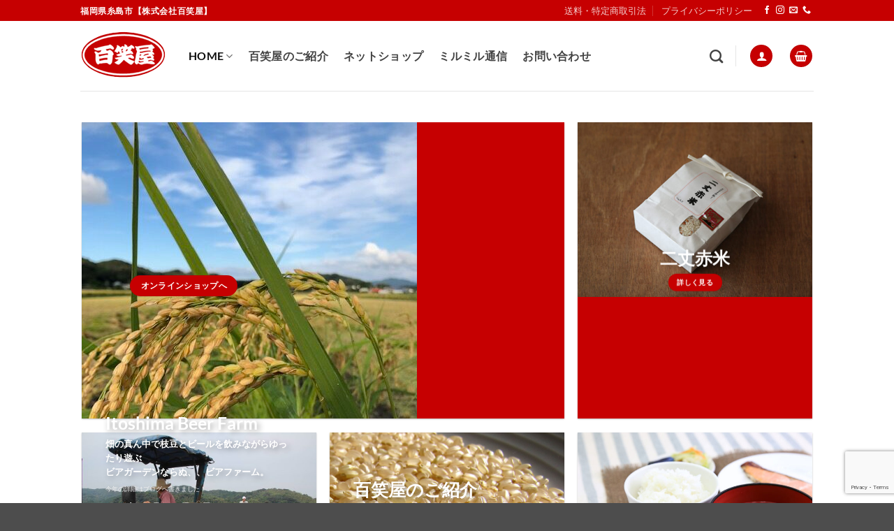

--- FILE ---
content_type: text/html; charset=UTF-8
request_url: https://hyakusyoya.jp/
body_size: 27429
content:
<!DOCTYPE html>
<html dir="ltr" lang="ja" prefix="og: https://ogp.me/ns#" class="loading-site no-js">
<head>
	<meta charset="UTF-8" />
	<link rel="profile" href="http://gmpg.org/xfn/11" />
	<link rel="pingback" href="https://hyakusyoya.jp/xmlrpc.php" />

					<script>document.documentElement.className = document.documentElement.className + ' yes-js js_active js'</script>
			<script>(function(html){html.className = html.className.replace(/\bno-js\b/,'js')})(document.documentElement);</script>
<title>【福岡糸島市】株式会社百笑屋</title>
	<style>img:is([sizes="auto" i], [sizes^="auto," i]) { contain-intrinsic-size: 3000px 1500px }</style>
	
		<!-- All in One SEO 4.9.0 - aioseo.com -->
	<meta name="description" content="オンラインショップへ 二丈赤米 詳しく見る Itoshima Beer Farm 畑の真ん中で枝" />
	<meta name="robots" content="max-image-preview:large" />
	<link rel="canonical" href="https://hyakusyoya.jp/" />
	<meta name="generator" content="All in One SEO (AIOSEO) 4.9.0" />
		<meta property="og:locale" content="ja_JP" />
		<meta property="og:site_name" content="【福岡糸島市】株式会社百笑屋 -" />
		<meta property="og:type" content="article" />
		<meta property="og:title" content="【福岡糸島市】株式会社百笑屋" />
		<meta property="og:description" content="オンラインショップへ 二丈赤米 詳しく見る Itoshima Beer Farm 畑の真ん中で枝" />
		<meta property="og:url" content="https://hyakusyoya.jp/" />
		<meta property="article:published_time" content="2016-04-26T12:34:20+00:00" />
		<meta property="article:modified_time" content="2025-09-14T13:59:22+00:00" />
		<meta name="twitter:card" content="summary" />
		<meta name="twitter:title" content="【福岡糸島市】株式会社百笑屋" />
		<meta name="twitter:description" content="オンラインショップへ 二丈赤米 詳しく見る Itoshima Beer Farm 畑の真ん中で枝" />
		<script type="application/ld+json" class="aioseo-schema">
			{"@context":"https:\/\/schema.org","@graph":[{"@type":"BreadcrumbList","@id":"https:\/\/hyakusyoya.jp\/#breadcrumblist","itemListElement":[{"@type":"ListItem","@id":"https:\/\/hyakusyoya.jp#listItem","position":1,"name":"\u30db\u30fc\u30e0"}]},{"@type":"Organization","@id":"https:\/\/hyakusyoya.jp\/#organization","name":"\u3010\u798f\u5ca1\u7cf8\u5cf6\u5e02\u3011\u682a\u5f0f\u4f1a\u793e\u767e\u7b11\u5c4b","url":"https:\/\/hyakusyoya.jp\/"},{"@type":"WebPage","@id":"https:\/\/hyakusyoya.jp\/#webpage","url":"https:\/\/hyakusyoya.jp\/","name":"\u3010\u798f\u5ca1\u7cf8\u5cf6\u5e02\u3011\u682a\u5f0f\u4f1a\u793e\u767e\u7b11\u5c4b","description":"\u30aa\u30f3\u30e9\u30a4\u30f3\u30b7\u30e7\u30c3\u30d7\u3078 \u4e8c\u4e08\u8d64\u7c73 \u8a73\u3057\u304f\u898b\u308b Itoshima Beer Farm \u7551\u306e\u771f\u3093\u4e2d\u3067\u679d","inLanguage":"ja","isPartOf":{"@id":"https:\/\/hyakusyoya.jp\/#website"},"breadcrumb":{"@id":"https:\/\/hyakusyoya.jp\/#breadcrumblist"},"datePublished":"2016-04-26T12:34:20+09:00","dateModified":"2025-09-14T22:59:22+09:00"},{"@type":"WebSite","@id":"https:\/\/hyakusyoya.jp\/#website","url":"https:\/\/hyakusyoya.jp\/","name":"\u3010\u798f\u5ca1\u7cf8\u5cf6\u5e02\u3011\u682a\u5f0f\u4f1a\u793e\u767e\u7b11\u5c4b","inLanguage":"ja","publisher":{"@id":"https:\/\/hyakusyoya.jp\/#organization"}}]}
		</script>
		<!-- All in One SEO -->

<meta name="viewport" content="width=device-width, initial-scale=1" /><link rel='dns-prefetch' href='//webfonts.xserver.jp' />
<link rel='prefetch' href='https://hyakusyoya.jp/wp-content/themes/flatsome/assets/js/flatsome.js?ver=e2eddd6c228105dac048' />
<link rel='prefetch' href='https://hyakusyoya.jp/wp-content/themes/flatsome/assets/js/chunk.slider.js?ver=3.20.3' />
<link rel='prefetch' href='https://hyakusyoya.jp/wp-content/themes/flatsome/assets/js/chunk.popups.js?ver=3.20.3' />
<link rel='prefetch' href='https://hyakusyoya.jp/wp-content/themes/flatsome/assets/js/chunk.tooltips.js?ver=3.20.3' />
<link rel='prefetch' href='https://hyakusyoya.jp/wp-content/themes/flatsome/assets/js/woocommerce.js?ver=1c9be63d628ff7c3ff4c' />
<link rel="alternate" type="application/rss+xml" title="【福岡糸島市】株式会社百笑屋 &raquo; フィード" href="https://hyakusyoya.jp/feed/" />
<link rel="alternate" type="application/rss+xml" title="【福岡糸島市】株式会社百笑屋 &raquo; コメントフィード" href="https://hyakusyoya.jp/comments/feed/" />
<script type="text/javascript">
/* <![CDATA[ */
window._wpemojiSettings = {"baseUrl":"https:\/\/s.w.org\/images\/core\/emoji\/16.0.1\/72x72\/","ext":".png","svgUrl":"https:\/\/s.w.org\/images\/core\/emoji\/16.0.1\/svg\/","svgExt":".svg","source":{"concatemoji":"https:\/\/hyakusyoya.jp\/wp-includes\/js\/wp-emoji-release.min.js?ver=6.8.3"}};
/*! This file is auto-generated */
!function(s,n){var o,i,e;function c(e){try{var t={supportTests:e,timestamp:(new Date).valueOf()};sessionStorage.setItem(o,JSON.stringify(t))}catch(e){}}function p(e,t,n){e.clearRect(0,0,e.canvas.width,e.canvas.height),e.fillText(t,0,0);var t=new Uint32Array(e.getImageData(0,0,e.canvas.width,e.canvas.height).data),a=(e.clearRect(0,0,e.canvas.width,e.canvas.height),e.fillText(n,0,0),new Uint32Array(e.getImageData(0,0,e.canvas.width,e.canvas.height).data));return t.every(function(e,t){return e===a[t]})}function u(e,t){e.clearRect(0,0,e.canvas.width,e.canvas.height),e.fillText(t,0,0);for(var n=e.getImageData(16,16,1,1),a=0;a<n.data.length;a++)if(0!==n.data[a])return!1;return!0}function f(e,t,n,a){switch(t){case"flag":return n(e,"\ud83c\udff3\ufe0f\u200d\u26a7\ufe0f","\ud83c\udff3\ufe0f\u200b\u26a7\ufe0f")?!1:!n(e,"\ud83c\udde8\ud83c\uddf6","\ud83c\udde8\u200b\ud83c\uddf6")&&!n(e,"\ud83c\udff4\udb40\udc67\udb40\udc62\udb40\udc65\udb40\udc6e\udb40\udc67\udb40\udc7f","\ud83c\udff4\u200b\udb40\udc67\u200b\udb40\udc62\u200b\udb40\udc65\u200b\udb40\udc6e\u200b\udb40\udc67\u200b\udb40\udc7f");case"emoji":return!a(e,"\ud83e\udedf")}return!1}function g(e,t,n,a){var r="undefined"!=typeof WorkerGlobalScope&&self instanceof WorkerGlobalScope?new OffscreenCanvas(300,150):s.createElement("canvas"),o=r.getContext("2d",{willReadFrequently:!0}),i=(o.textBaseline="top",o.font="600 32px Arial",{});return e.forEach(function(e){i[e]=t(o,e,n,a)}),i}function t(e){var t=s.createElement("script");t.src=e,t.defer=!0,s.head.appendChild(t)}"undefined"!=typeof Promise&&(o="wpEmojiSettingsSupports",i=["flag","emoji"],n.supports={everything:!0,everythingExceptFlag:!0},e=new Promise(function(e){s.addEventListener("DOMContentLoaded",e,{once:!0})}),new Promise(function(t){var n=function(){try{var e=JSON.parse(sessionStorage.getItem(o));if("object"==typeof e&&"number"==typeof e.timestamp&&(new Date).valueOf()<e.timestamp+604800&&"object"==typeof e.supportTests)return e.supportTests}catch(e){}return null}();if(!n){if("undefined"!=typeof Worker&&"undefined"!=typeof OffscreenCanvas&&"undefined"!=typeof URL&&URL.createObjectURL&&"undefined"!=typeof Blob)try{var e="postMessage("+g.toString()+"("+[JSON.stringify(i),f.toString(),p.toString(),u.toString()].join(",")+"));",a=new Blob([e],{type:"text/javascript"}),r=new Worker(URL.createObjectURL(a),{name:"wpTestEmojiSupports"});return void(r.onmessage=function(e){c(n=e.data),r.terminate(),t(n)})}catch(e){}c(n=g(i,f,p,u))}t(n)}).then(function(e){for(var t in e)n.supports[t]=e[t],n.supports.everything=n.supports.everything&&n.supports[t],"flag"!==t&&(n.supports.everythingExceptFlag=n.supports.everythingExceptFlag&&n.supports[t]);n.supports.everythingExceptFlag=n.supports.everythingExceptFlag&&!n.supports.flag,n.DOMReady=!1,n.readyCallback=function(){n.DOMReady=!0}}).then(function(){return e}).then(function(){var e;n.supports.everything||(n.readyCallback(),(e=n.source||{}).concatemoji?t(e.concatemoji):e.wpemoji&&e.twemoji&&(t(e.twemoji),t(e.wpemoji)))}))}((window,document),window._wpemojiSettings);
/* ]]> */
</script>
<style id='wp-emoji-styles-inline-css' type='text/css'>

	img.wp-smiley, img.emoji {
		display: inline !important;
		border: none !important;
		box-shadow: none !important;
		height: 1em !important;
		width: 1em !important;
		margin: 0 0.07em !important;
		vertical-align: -0.1em !important;
		background: none !important;
		padding: 0 !important;
	}
</style>
<style id='wp-block-library-inline-css' type='text/css'>
:root{--wp-admin-theme-color:#007cba;--wp-admin-theme-color--rgb:0,124,186;--wp-admin-theme-color-darker-10:#006ba1;--wp-admin-theme-color-darker-10--rgb:0,107,161;--wp-admin-theme-color-darker-20:#005a87;--wp-admin-theme-color-darker-20--rgb:0,90,135;--wp-admin-border-width-focus:2px;--wp-block-synced-color:#7a00df;--wp-block-synced-color--rgb:122,0,223;--wp-bound-block-color:var(--wp-block-synced-color)}@media (min-resolution:192dpi){:root{--wp-admin-border-width-focus:1.5px}}.wp-element-button{cursor:pointer}:root{--wp--preset--font-size--normal:16px;--wp--preset--font-size--huge:42px}:root .has-very-light-gray-background-color{background-color:#eee}:root .has-very-dark-gray-background-color{background-color:#313131}:root .has-very-light-gray-color{color:#eee}:root .has-very-dark-gray-color{color:#313131}:root .has-vivid-green-cyan-to-vivid-cyan-blue-gradient-background{background:linear-gradient(135deg,#00d084,#0693e3)}:root .has-purple-crush-gradient-background{background:linear-gradient(135deg,#34e2e4,#4721fb 50%,#ab1dfe)}:root .has-hazy-dawn-gradient-background{background:linear-gradient(135deg,#faaca8,#dad0ec)}:root .has-subdued-olive-gradient-background{background:linear-gradient(135deg,#fafae1,#67a671)}:root .has-atomic-cream-gradient-background{background:linear-gradient(135deg,#fdd79a,#004a59)}:root .has-nightshade-gradient-background{background:linear-gradient(135deg,#330968,#31cdcf)}:root .has-midnight-gradient-background{background:linear-gradient(135deg,#020381,#2874fc)}.has-regular-font-size{font-size:1em}.has-larger-font-size{font-size:2.625em}.has-normal-font-size{font-size:var(--wp--preset--font-size--normal)}.has-huge-font-size{font-size:var(--wp--preset--font-size--huge)}.has-text-align-center{text-align:center}.has-text-align-left{text-align:left}.has-text-align-right{text-align:right}#end-resizable-editor-section{display:none}.aligncenter{clear:both}.items-justified-left{justify-content:flex-start}.items-justified-center{justify-content:center}.items-justified-right{justify-content:flex-end}.items-justified-space-between{justify-content:space-between}.screen-reader-text{border:0;clip-path:inset(50%);height:1px;margin:-1px;overflow:hidden;padding:0;position:absolute;width:1px;word-wrap:normal!important}.screen-reader-text:focus{background-color:#ddd;clip-path:none;color:#444;display:block;font-size:1em;height:auto;left:5px;line-height:normal;padding:15px 23px 14px;text-decoration:none;top:5px;width:auto;z-index:100000}html :where(.has-border-color){border-style:solid}html :where([style*=border-top-color]){border-top-style:solid}html :where([style*=border-right-color]){border-right-style:solid}html :where([style*=border-bottom-color]){border-bottom-style:solid}html :where([style*=border-left-color]){border-left-style:solid}html :where([style*=border-width]){border-style:solid}html :where([style*=border-top-width]){border-top-style:solid}html :where([style*=border-right-width]){border-right-style:solid}html :where([style*=border-bottom-width]){border-bottom-style:solid}html :where([style*=border-left-width]){border-left-style:solid}html :where(img[class*=wp-image-]){height:auto;max-width:100%}:where(figure){margin:0 0 1em}html :where(.is-position-sticky){--wp-admin--admin-bar--position-offset:var(--wp-admin--admin-bar--height,0px)}@media screen and (max-width:600px){html :where(.is-position-sticky){--wp-admin--admin-bar--position-offset:0px}}
</style>
<link rel='stylesheet' id='contact-form-7-css' href='https://hyakusyoya.jp/wp-content/plugins/contact-form-7/includes/css/styles.css?ver=6.1.4' type='text/css' media='all' />
<style id='woocommerce-inline-inline-css' type='text/css'>
.woocommerce form .form-row .required { visibility: visible; }
</style>
<link rel='stylesheet' id='flatsome-woocommerce-wishlist-css' href='https://hyakusyoya.jp/wp-content/themes/flatsome/inc/integrations/wc-yith-wishlist/wishlist.css?ver=3.20.3' type='text/css' media='all' />
<link rel='stylesheet' id='flatsome-main-css' href='https://hyakusyoya.jp/wp-content/themes/flatsome/assets/css/flatsome.css?ver=3.20.3' type='text/css' media='all' />
<style id='flatsome-main-inline-css' type='text/css'>
@font-face {
				font-family: "fl-icons";
				font-display: block;
				src: url(https://hyakusyoya.jp/wp-content/themes/flatsome/assets/css/icons/fl-icons.eot?v=3.20.3);
				src:
					url(https://hyakusyoya.jp/wp-content/themes/flatsome/assets/css/icons/fl-icons.eot#iefix?v=3.20.3) format("embedded-opentype"),
					url(https://hyakusyoya.jp/wp-content/themes/flatsome/assets/css/icons/fl-icons.woff2?v=3.20.3) format("woff2"),
					url(https://hyakusyoya.jp/wp-content/themes/flatsome/assets/css/icons/fl-icons.ttf?v=3.20.3) format("truetype"),
					url(https://hyakusyoya.jp/wp-content/themes/flatsome/assets/css/icons/fl-icons.woff?v=3.20.3) format("woff"),
					url(https://hyakusyoya.jp/wp-content/themes/flatsome/assets/css/icons/fl-icons.svg?v=3.20.3#fl-icons) format("svg");
			}
</style>
<link rel='stylesheet' id='flatsome-shop-css' href='https://hyakusyoya.jp/wp-content/themes/flatsome/assets/css/flatsome-shop.css?ver=3.20.3' type='text/css' media='all' />
<link rel='stylesheet' id='flatsome-style-css' href='https://hyakusyoya.jp/wp-content/themes/flatsome/style.css?ver=3.20.3' type='text/css' media='all' />
<script type="text/javascript">
            window._nslDOMReady = (function () {
                const executedCallbacks = new Set();
            
                return function (callback) {
                    /**
                    * Third parties might dispatch DOMContentLoaded events, so we need to ensure that we only run our callback once!
                    */
                    if (executedCallbacks.has(callback)) return;
            
                    const wrappedCallback = function () {
                        if (executedCallbacks.has(callback)) return;
                        executedCallbacks.add(callback);
                        callback();
                    };
            
                    if (document.readyState === "complete" || document.readyState === "interactive") {
                        wrappedCallback();
                    } else {
                        document.addEventListener("DOMContentLoaded", wrappedCallback);
                    }
                };
            })();
        </script><script type="text/javascript" src="https://hyakusyoya.jp/wp-includes/js/jquery/jquery.min.js?ver=3.7.1" id="jquery-core-js"></script>
<script type="text/javascript" src="https://hyakusyoya.jp/wp-includes/js/jquery/jquery-migrate.min.js?ver=3.4.1" id="jquery-migrate-js"></script>
<script type="text/javascript" src="//webfonts.xserver.jp/js/xserverv3.js?fadein=0&amp;ver=2.0.8" id="typesquare_std-js"></script>
<script type="text/javascript" src="https://hyakusyoya.jp/wp-content/plugins/woocommerce/assets/js/jquery-blockui/jquery.blockUI.min.js?ver=2.7.0-wc.10.4.3" id="wc-jquery-blockui-js" data-wp-strategy="defer"></script>
<script type="text/javascript" id="wc-add-to-cart-js-extra">
/* <![CDATA[ */
var wc_add_to_cart_params = {"ajax_url":"\/wp-admin\/admin-ajax.php","wc_ajax_url":"\/?wc-ajax=%%endpoint%%","i18n_view_cart":"\u30ab\u30fc\u30c8\u3092\u8868\u793a","cart_url":"https:\/\/hyakusyoya.jp\/cart\/","is_cart":"","cart_redirect_after_add":"no"};
/* ]]> */
</script>
<script type="text/javascript" src="https://hyakusyoya.jp/wp-content/plugins/woocommerce/assets/js/frontend/add-to-cart.min.js?ver=10.4.3" id="wc-add-to-cart-js" defer="defer" data-wp-strategy="defer"></script>
<script type="text/javascript" src="https://hyakusyoya.jp/wp-content/plugins/woocommerce/assets/js/js-cookie/js.cookie.min.js?ver=2.1.4-wc.10.4.3" id="wc-js-cookie-js" data-wp-strategy="defer"></script>
<link rel="https://api.w.org/" href="https://hyakusyoya.jp/wp-json/" /><link rel="alternate" title="JSON" type="application/json" href="https://hyakusyoya.jp/wp-json/wp/v2/pages/34" /><link rel="EditURI" type="application/rsd+xml" title="RSD" href="https://hyakusyoya.jp/xmlrpc.php?rsd" />
<meta name="generator" content="WordPress 6.8.3" />
<meta name="generator" content="WooCommerce 10.4.3" />
<link rel='shortlink' href='https://hyakusyoya.jp/' />
<link rel="alternate" title="oEmbed (JSON)" type="application/json+oembed" href="https://hyakusyoya.jp/wp-json/oembed/1.0/embed?url=https%3A%2F%2Fhyakusyoya.jp%2F" />
<link rel="alternate" title="oEmbed (XML)" type="text/xml+oembed" href="https://hyakusyoya.jp/wp-json/oembed/1.0/embed?url=https%3A%2F%2Fhyakusyoya.jp%2F&#038;format=xml" />
	<noscript><style>.woocommerce-product-gallery{ opacity: 1 !important; }</style></noscript>
	<link rel="icon" href="https://hyakusyoya.jp/wp-content/uploads/2019/07/hyakushoyalogo.png" sizes="32x32" />
<link rel="icon" href="https://hyakusyoya.jp/wp-content/uploads/2019/07/hyakushoyalogo.png" sizes="192x192" />
<link rel="apple-touch-icon" href="https://hyakusyoya.jp/wp-content/uploads/2019/07/hyakushoyalogo.png" />
<meta name="msapplication-TileImage" content="https://hyakusyoya.jp/wp-content/uploads/2019/07/hyakushoyalogo.png" />
<style id="custom-css" type="text/css">:root {--primary-color: #c60001;--fs-color-primary: #c60001;--fs-color-secondary: #C05530;--fs-color-success: #627D47;--fs-color-alert: #b20000;--fs-color-base: #000000;--fs-experimental-link-color: #c60001;--fs-experimental-link-color-hover: #111;}.tooltipster-base {--tooltip-color: #fff;--tooltip-bg-color: #000;}.off-canvas-right .mfp-content, .off-canvas-left .mfp-content {--drawer-width: 300px;}.off-canvas .mfp-content.off-canvas-cart {--drawer-width: 360px;}.header-main{height: 100px}#logo img{max-height: 100px}#logo{width:125px;}.header-top{min-height: 30px}.transparent .header-main{height: 90px}.transparent #logo img{max-height: 90px}.has-transparent + .page-title:first-of-type,.has-transparent + #main > .page-title,.has-transparent + #main > div > .page-title,.has-transparent + #main .page-header-wrapper:first-of-type .page-title{padding-top: 120px;}.header.show-on-scroll,.stuck .header-main{height:70px!important}.stuck #logo img{max-height: 70px!important}.header-bottom {background-color: #f1f1f1}.header-main .nav > li > a{line-height: 16px }@media (max-width: 549px) {.header-main{height: 70px}#logo img{max-height: 70px}}.nav-dropdown{font-size:100%}h1,h2,h3,h4,h5,h6,.heading-font{color: #000000;}body{font-family: Lato, sans-serif;}body {font-weight: 400;font-style: normal;}.nav > li > a {font-family: Lato, sans-serif;}.mobile-sidebar-levels-2 .nav > li > ul > li > a {font-family: Lato, sans-serif;}.nav > li > a,.mobile-sidebar-levels-2 .nav > li > ul > li > a {font-weight: 700;font-style: normal;}h1,h2,h3,h4,h5,h6,.heading-font, .off-canvas-center .nav-sidebar.nav-vertical > li > a{font-family: Lato, sans-serif;}h1,h2,h3,h4,h5,h6,.heading-font,.banner h1,.banner h2 {font-weight: 700;font-style: normal;}.alt-font{font-family: "Dancing Script", sans-serif;}.alt-font {font-weight: 400!important;font-style: normal!important;}.header:not(.transparent) .header-nav-main.nav > li > a {color: #424242;}.header:not(.transparent) .header-nav-main.nav > li > a:hover,.header:not(.transparent) .header-nav-main.nav > li.active > a,.header:not(.transparent) .header-nav-main.nav > li.current > a,.header:not(.transparent) .header-nav-main.nav > li > a.active,.header:not(.transparent) .header-nav-main.nav > li > a.current{color: #0c0c0c;}.header-nav-main.nav-line-bottom > li > a:before,.header-nav-main.nav-line-grow > li > a:before,.header-nav-main.nav-line > li > a:before,.header-nav-main.nav-box > li > a:hover,.header-nav-main.nav-box > li.active > a,.header-nav-main.nav-pills > li > a:hover,.header-nav-main.nav-pills > li.active > a{color:#FFF!important;background-color: #0c0c0c;}@media screen and (min-width: 550px){.products .box-vertical .box-image{min-width: 247px!important;width: 247px!important;}}.footer-2{background-color: #ffffff}.nav-vertical-fly-out > li + li {border-top-width: 1px; border-top-style: solid;}.label-new.menu-item > a:after{content:"New";}.label-hot.menu-item > a:after{content:"Hot";}.label-sale.menu-item > a:after{content:"Sale";}.label-popular.menu-item > a:after{content:"人気";}</style><style id="kirki-inline-styles">/* latin-ext */
@font-face {
  font-family: 'Lato';
  font-style: normal;
  font-weight: 400;
  font-display: swap;
  src: url(https://hyakusyoya.jp/wp-content/fonts/lato/S6uyw4BMUTPHjxAwXjeu.woff2) format('woff2');
  unicode-range: U+0100-02BA, U+02BD-02C5, U+02C7-02CC, U+02CE-02D7, U+02DD-02FF, U+0304, U+0308, U+0329, U+1D00-1DBF, U+1E00-1E9F, U+1EF2-1EFF, U+2020, U+20A0-20AB, U+20AD-20C0, U+2113, U+2C60-2C7F, U+A720-A7FF;
}
/* latin */
@font-face {
  font-family: 'Lato';
  font-style: normal;
  font-weight: 400;
  font-display: swap;
  src: url(https://hyakusyoya.jp/wp-content/fonts/lato/S6uyw4BMUTPHjx4wXg.woff2) format('woff2');
  unicode-range: U+0000-00FF, U+0131, U+0152-0153, U+02BB-02BC, U+02C6, U+02DA, U+02DC, U+0304, U+0308, U+0329, U+2000-206F, U+20AC, U+2122, U+2191, U+2193, U+2212, U+2215, U+FEFF, U+FFFD;
}
/* latin-ext */
@font-face {
  font-family: 'Lato';
  font-style: normal;
  font-weight: 700;
  font-display: swap;
  src: url(https://hyakusyoya.jp/wp-content/fonts/lato/S6u9w4BMUTPHh6UVSwaPGR_p.woff2) format('woff2');
  unicode-range: U+0100-02BA, U+02BD-02C5, U+02C7-02CC, U+02CE-02D7, U+02DD-02FF, U+0304, U+0308, U+0329, U+1D00-1DBF, U+1E00-1E9F, U+1EF2-1EFF, U+2020, U+20A0-20AB, U+20AD-20C0, U+2113, U+2C60-2C7F, U+A720-A7FF;
}
/* latin */
@font-face {
  font-family: 'Lato';
  font-style: normal;
  font-weight: 700;
  font-display: swap;
  src: url(https://hyakusyoya.jp/wp-content/fonts/lato/S6u9w4BMUTPHh6UVSwiPGQ.woff2) format('woff2');
  unicode-range: U+0000-00FF, U+0131, U+0152-0153, U+02BB-02BC, U+02C6, U+02DA, U+02DC, U+0304, U+0308, U+0329, U+2000-206F, U+20AC, U+2122, U+2191, U+2193, U+2212, U+2215, U+FEFF, U+FFFD;
}/* vietnamese */
@font-face {
  font-family: 'Dancing Script';
  font-style: normal;
  font-weight: 400;
  font-display: swap;
  src: url(https://hyakusyoya.jp/wp-content/fonts/dancing-script/If2cXTr6YS-zF4S-kcSWSVi_sxjsohD9F50Ruu7BMSo3Rep8ltA.woff2) format('woff2');
  unicode-range: U+0102-0103, U+0110-0111, U+0128-0129, U+0168-0169, U+01A0-01A1, U+01AF-01B0, U+0300-0301, U+0303-0304, U+0308-0309, U+0323, U+0329, U+1EA0-1EF9, U+20AB;
}
/* latin-ext */
@font-face {
  font-family: 'Dancing Script';
  font-style: normal;
  font-weight: 400;
  font-display: swap;
  src: url(https://hyakusyoya.jp/wp-content/fonts/dancing-script/If2cXTr6YS-zF4S-kcSWSVi_sxjsohD9F50Ruu7BMSo3ROp8ltA.woff2) format('woff2');
  unicode-range: U+0100-02BA, U+02BD-02C5, U+02C7-02CC, U+02CE-02D7, U+02DD-02FF, U+0304, U+0308, U+0329, U+1D00-1DBF, U+1E00-1E9F, U+1EF2-1EFF, U+2020, U+20A0-20AB, U+20AD-20C0, U+2113, U+2C60-2C7F, U+A720-A7FF;
}
/* latin */
@font-face {
  font-family: 'Dancing Script';
  font-style: normal;
  font-weight: 400;
  font-display: swap;
  src: url(https://hyakusyoya.jp/wp-content/fonts/dancing-script/If2cXTr6YS-zF4S-kcSWSVi_sxjsohD9F50Ruu7BMSo3Sup8.woff2) format('woff2');
  unicode-range: U+0000-00FF, U+0131, U+0152-0153, U+02BB-02BC, U+02C6, U+02DA, U+02DC, U+0304, U+0308, U+0329, U+2000-206F, U+20AC, U+2122, U+2191, U+2193, U+2212, U+2215, U+FEFF, U+FFFD;
}</style></head>

<body class="home wp-singular page-template page-template-page-blank page-template-page-blank-php page page-id-34 wp-theme-flatsome theme-flatsome woocommerce-no-js lightbox nav-dropdown-has-arrow nav-dropdown-has-shadow nav-dropdown-has-border">


<a class="skip-link screen-reader-text" href="#main">Skip to content</a>

<div id="wrapper">

	
	<header id="header" class="header has-sticky sticky-jump">
		<div class="header-wrapper">
			<div id="top-bar" class="header-top hide-for-sticky nav-dark">
    <div class="flex-row container">
      <div class="flex-col hide-for-medium flex-left">
          <ul class="nav nav-left medium-nav-center nav-small  nav-divided">
              <li class="html custom html_topbar_left"><strong class="uppercase">福岡県糸島市【株式会社百笑屋】</strong></li>          </ul>
      </div>

      <div class="flex-col hide-for-medium flex-center">
          <ul class="nav nav-center nav-small  nav-divided">
                        </ul>
      </div>

      <div class="flex-col hide-for-medium flex-right">
         <ul class="nav top-bar-nav nav-right nav-small  nav-divided">
              <li id="menu-item-419" class="menu-item menu-item-type-post_type menu-item-object-page menu-item-419 menu-item-design-default"><a href="https://hyakusyoya.jp/tokutei/" class="nav-top-link">送料・特定商取引法</a></li>
<li id="menu-item-420" class="menu-item menu-item-type-post_type menu-item-object-page menu-item-privacy-policy menu-item-420 menu-item-design-default"><a rel="privacy-policy" href="https://hyakusyoya.jp/privacy/" class="nav-top-link">プライバシーポリシー</a></li>
<li class="html header-social-icons ml-0">
	<div class="social-icons follow-icons" ><a href="https://www.facebook.com/hyakusyoya/" target="_blank" data-label="Facebook" class="icon plain tooltip facebook" title="Facebookでフォロー" aria-label="Facebookでフォロー" rel="noopener nofollow"><i class="icon-facebook" aria-hidden="true"></i></a><a href="https://www.instagram.com/explore/locations/1769240736631458/" target="_blank" data-label="Instagram" class="icon plain tooltip instagram" title="インスタでフォロー" aria-label="インスタでフォロー" rel="noopener nofollow"><i class="icon-instagram" aria-hidden="true"></i></a><a href="mailto:info@hyakusyoya.jp" data-label="E-mail" target="_blank" class="icon plain tooltip email" title="メールをどうぞ" aria-label="メールをどうぞ" rel="nofollow noopener"><i class="icon-envelop" aria-hidden="true"></i></a><a href="tel:0923250544" data-label="Phone" target="_blank" class="icon plain tooltip phone" title="Call us" aria-label="Call us" rel="nofollow noopener"><i class="icon-phone" aria-hidden="true"></i></a></div></li>
          </ul>
      </div>

            <div class="flex-col show-for-medium flex-grow">
          <ul class="nav nav-center nav-small mobile-nav  nav-divided">
              <li class="html custom html_topbar_left"><strong class="uppercase">福岡県糸島市【株式会社百笑屋】</strong></li>          </ul>
      </div>
      
    </div>
</div>
<div id="masthead" class="header-main ">
      <div class="header-inner flex-row container logo-left medium-logo-center" role="navigation">

          <!-- Logo -->
          <div id="logo" class="flex-col logo">
            
<!-- Header logo -->
<a href="https://hyakusyoya.jp/" title="【福岡糸島市】株式会社百笑屋" rel="home">
		<img width="125" height="73" src="https://hyakusyoya.jp/wp-content/uploads/2019/07/hyakushoyalogo.png" class="header_logo header-logo" alt="【福岡糸島市】株式会社百笑屋"/><img  width="125" height="73" src="https://hyakusyoya.jp/wp-content/uploads/2019/07/hyakushoyalogo.png" class="header-logo-dark" alt="【福岡糸島市】株式会社百笑屋"/></a>
          </div>

          <!-- Mobile Left Elements -->
          <div class="flex-col show-for-medium flex-left">
            <ul class="mobile-nav nav nav-left ">
              <li class="nav-icon has-icon">
			<a href="#" class="is-small" data-open="#main-menu" data-pos="left" data-bg="main-menu-overlay" role="button" aria-label="Menu" aria-controls="main-menu" aria-expanded="false" aria-haspopup="dialog" data-flatsome-role-button>
			<i class="icon-menu" aria-hidden="true"></i>					</a>
	</li>
            </ul>
          </div>

          <!-- Left Elements -->
          <div class="flex-col hide-for-medium flex-left
            flex-grow">
            <ul class="header-nav header-nav-main nav nav-left  nav-size-large nav-spacing-large nav-uppercase" >
              <li id="menu-item-398" class="menu-item menu-item-type-post_type menu-item-object-page menu-item-home current-menu-item page_item page-item-34 current_page_item menu-item-has-children menu-item-398 active menu-item-design-default has-dropdown"><a href="https://hyakusyoya.jp/" aria-current="page" class="nav-top-link" aria-expanded="false" aria-haspopup="menu">Home<i class="icon-angle-down" aria-hidden="true"></i></a>
<ul class="sub-menu nav-dropdown nav-dropdown-default">
	<li id="menu-item-417" class="menu-item menu-item-type-post_type menu-item-object-page menu-item-417"><a href="https://hyakusyoya.jp/%e7%99%be%e7%ac%91%e5%b1%8b%e3%81%ae%e3%81%8a%e7%b1%b3/">百笑屋のお米</a></li>
	<li id="menu-item-1253" class="menu-item menu-item-type-post_type menu-item-object-page menu-item-1253"><a href="https://hyakusyoya.jp/tokutei/">送料・特定商取引法</a></li>
</ul>
</li>
<li id="menu-item-436" class="menu-item menu-item-type-post_type menu-item-object-page menu-item-436 menu-item-design-default"><a href="https://hyakusyoya.jp/about/" class="nav-top-link">百笑屋のご紹介</a></li>
<li id="menu-item-392" class="menu-item menu-item-type-post_type menu-item-object-page menu-item-392 menu-item-design-default"><a href="https://hyakusyoya.jp/shop/" class="nav-top-link">ネットショップ</a></li>
<li id="menu-item-397" class="menu-item menu-item-type-post_type menu-item-object-page menu-item-397 menu-item-design-default"><a href="https://hyakusyoya.jp/blog/" class="nav-top-link">ミルミル通信</a></li>
<li id="menu-item-609" class="menu-item menu-item-type-post_type menu-item-object-page menu-item-609 menu-item-design-default"><a href="https://hyakusyoya.jp/contact/" class="nav-top-link">お問い合わせ</a></li>
            </ul>
          </div>

          <!-- Right Elements -->
          <div class="flex-col hide-for-medium flex-right">
            <ul class="header-nav header-nav-main nav nav-right  nav-size-large nav-spacing-large nav-uppercase">
              <li class="header-search header-search-dropdown has-icon has-dropdown menu-item-has-children">
		<a href="#" aria-label="検索" aria-haspopup="true" aria-expanded="false" aria-controls="ux-search-dropdown" class="nav-top-link is-small"><i class="icon-search" aria-hidden="true"></i></a>
		<ul id="ux-search-dropdown" class="nav-dropdown nav-dropdown-default">
	 	<li class="header-search-form search-form html relative has-icon">
	<div class="header-search-form-wrapper">
		<div class="searchform-wrapper ux-search-box relative is-normal"><form role="search" method="get" class="searchform" action="https://hyakusyoya.jp/">
	<div class="flex-row relative">
						<div class="flex-col flex-grow">
			<label class="screen-reader-text" for="woocommerce-product-search-field-0">検索対象:</label>
			<input type="search" id="woocommerce-product-search-field-0" class="search-field mb-0" placeholder="検索&hellip;" value="" name="s" />
			<input type="hidden" name="post_type" value="product" />
					</div>
		<div class="flex-col">
			<button type="submit" value="検索" class="ux-search-submit submit-button secondary button  icon mb-0" aria-label="Submit">
				<i class="icon-search" aria-hidden="true"></i>			</button>
		</div>
	</div>
	<div class="live-search-results text-left z-top"></div>
</form>
</div>	</div>
</li>
	</ul>
</li>
<li class="header-divider"></li>
<li class="account-item has-icon">
<div class="header-button">
	<a href="https://hyakusyoya.jp/my-account/" class="nav-top-link nav-top-not-logged-in icon primary button circle is-small icon primary button circle is-small" title="ログイン" role="button" data-open="#login-form-popup" aria-label="ログイン" aria-controls="login-form-popup" aria-expanded="false" aria-haspopup="dialog" data-flatsome-role-button>
		<i class="icon-user" aria-hidden="true"></i>	</a>


</div>

</li>
<li class="cart-item has-icon has-dropdown">
<div class="header-button">
<a href="https://hyakusyoya.jp/cart/" class="header-cart-link nav-top-link icon primary button circle is-small" title="カート" aria-label="カートを表示" aria-expanded="false" aria-haspopup="true" role="button" data-flatsome-role-button>


    <i class="icon-shopping-basket" aria-hidden="true" data-icon-label="0"></i>  </a>
</div>
 <ul class="nav-dropdown nav-dropdown-default">
    <li class="html widget_shopping_cart">
      <div class="widget_shopping_cart_content">
        

	<div class="ux-mini-cart-empty flex flex-row-col text-center pt pb">
				<div class="ux-mini-cart-empty-icon">
			<svg aria-hidden="true" xmlns="http://www.w3.org/2000/svg" viewBox="0 0 17 19" style="opacity:.1;height:80px;">
				<path d="M8.5 0C6.7 0 5.3 1.2 5.3 2.7v2H2.1c-.3 0-.6.3-.7.7L0 18.2c0 .4.2.8.6.8h15.7c.4 0 .7-.3.7-.7v-.1L15.6 5.4c0-.3-.3-.6-.7-.6h-3.2v-2c0-1.6-1.4-2.8-3.2-2.8zM6.7 2.7c0-.8.8-1.4 1.8-1.4s1.8.6 1.8 1.4v2H6.7v-2zm7.5 3.4 1.3 11.5h-14L2.8 6.1h2.5v1.4c0 .4.3.7.7.7.4 0 .7-.3.7-.7V6.1h3.5v1.4c0 .4.3.7.7.7s.7-.3.7-.7V6.1h2.6z" fill-rule="evenodd" clip-rule="evenodd" fill="currentColor"></path>
			</svg>
		</div>
				<p class="woocommerce-mini-cart__empty-message empty">カートに商品がありません。</p>
					<p class="return-to-shop">
				<a class="button primary wc-backward" href="https://hyakusyoya.jp/shop/">
					ショップに戻る				</a>
			</p>
				</div>


      </div>
    </li>
     </ul>

</li>
            </ul>
          </div>

          <!-- Mobile Right Elements -->
          <div class="flex-col show-for-medium flex-right">
            <ul class="mobile-nav nav nav-right ">
              <li class="cart-item has-icon">

<div class="header-button">
		<a href="https://hyakusyoya.jp/cart/" class="header-cart-link nav-top-link icon primary button circle is-small off-canvas-toggle" title="カート" aria-label="カートを表示" aria-expanded="false" aria-haspopup="dialog" role="button" data-open="#cart-popup" data-class="off-canvas-cart" data-pos="right" aria-controls="cart-popup" data-flatsome-role-button>

  	<i class="icon-shopping-basket" aria-hidden="true" data-icon-label="0"></i>  </a>
</div>

  <!-- Cart Sidebar Popup -->
  <div id="cart-popup" class="mfp-hide">
  <div class="cart-popup-inner inner-padding cart-popup-inner--sticky">
      <div class="cart-popup-title text-center">
          <span class="heading-font uppercase">カート</span>
          <div class="is-divider"></div>
      </div>
	  <div class="widget_shopping_cart">
		  <div class="widget_shopping_cart_content">
			  

	<div class="ux-mini-cart-empty flex flex-row-col text-center pt pb">
				<div class="ux-mini-cart-empty-icon">
			<svg aria-hidden="true" xmlns="http://www.w3.org/2000/svg" viewBox="0 0 17 19" style="opacity:.1;height:80px;">
				<path d="M8.5 0C6.7 0 5.3 1.2 5.3 2.7v2H2.1c-.3 0-.6.3-.7.7L0 18.2c0 .4.2.8.6.8h15.7c.4 0 .7-.3.7-.7v-.1L15.6 5.4c0-.3-.3-.6-.7-.6h-3.2v-2c0-1.6-1.4-2.8-3.2-2.8zM6.7 2.7c0-.8.8-1.4 1.8-1.4s1.8.6 1.8 1.4v2H6.7v-2zm7.5 3.4 1.3 11.5h-14L2.8 6.1h2.5v1.4c0 .4.3.7.7.7.4 0 .7-.3.7-.7V6.1h3.5v1.4c0 .4.3.7.7.7s.7-.3.7-.7V6.1h2.6z" fill-rule="evenodd" clip-rule="evenodd" fill="currentColor"></path>
			</svg>
		</div>
				<p class="woocommerce-mini-cart__empty-message empty">カートに商品がありません。</p>
					<p class="return-to-shop">
				<a class="button primary wc-backward" href="https://hyakusyoya.jp/shop/">
					ショップに戻る				</a>
			</p>
				</div>


		  </div>
	  </div>
               </div>
  </div>

</li>
            </ul>
          </div>

      </div>

            <div class="container"><div class="top-divider full-width"></div></div>
      </div>

<div class="header-bg-container fill"><div class="header-bg-image fill"></div><div class="header-bg-color fill"></div></div>		</div>
	</header>

	<div class="header-block block-html-after-header z-1" style="position:relative;top:-1px;"><!-- Google tag (gtag.js) -->
<script async src="https://www.googletagmanager.com/gtag/js?id=G-Q0EC43F9DR"></script>
<script>
  window.dataLayer = window.dataLayer || [];
  function gtag(){dataLayer.push(arguments);}
  gtag('js', new Date());

  gtag('config', 'G-Q0EC43F9DR');
</script></div>
	<main id="main" class="">


<div id="content" role="main" class="content-area">

		
			
	<section class="section" id="section_1811935637">
		<div class="section-bg fill" >
									<div class="section-bg-overlay absolute fill"></div>
			

		</div>

		

		<div class="section-content relative">
			
  <div class="banner-grid-wrapper">
  <div id="banner-grid-1536434805" class="banner-grid row row-grid row-small row-box-shadow-1" data-packery-options="">
                      
<div class="col grid-col small-13 large-8 grid-col-2-3" ><div class="col-inner">

  <div class="banner has-hover" id="banner-292668133">
          <div class="banner-inner fill">
        <div class="banner-bg fill" >
            <img loading="lazy" decoding="async" width="480" height="640" src="https://hyakusyoya.jp/wp-content/uploads/2021/09/IMG_9702-rotated.jpg" class="bg attachment-original size-original" alt="" />                                    
                    </div>
		
        <div class="banner-layers container">
            <div class="fill banner-link"></div>            
   <div id="text-box-16453832" class="text-box banner-layer x10 md-x10 lg-x10 y50 md-y50 lg-y50 res-text">
                     <div data-animate="fadeInLeft">           <div class="text-box-content text dark text-shadow-3">
              
              <div class="text-inner text-left">
                  
<h6 class="uppercase"></h6>
<p>&nbsp;</p>
<a href="http://hyakusyoya.jp/shop/" class="button primary" style="border-radius:99px;">
		<span>オンラインショップへ</span>
	</a>

              </div>
           </div>
       </div>                     
<style>
#text-box-16453832 {
  width: 90%;
}
#text-box-16453832 .text-box-content {
  font-size: 102%;
}
@media (min-width:550px) {
  #text-box-16453832 {
    width: 75%;
  }
}
</style>
    </div>
 
        </div>
      </div>

            
<style>
#banner-292668133 {
  padding-top: 500px;
}
#banner-292668133 .banner-bg img {
  object-position: 32% 58%;
}
</style>
  </div>


</div></div>
<div class="col grid-col small-13 large-4 grid-col-2-3" ><div class="col-inner">

  <div class="banner has-hover" id="banner-1535595890">
          <div class="banner-inner fill">
        <div class="banner-bg fill" >
            <img loading="lazy" decoding="async" width="537" height="400" src="https://hyakusyoya.jp/wp-content/uploads/2020/01/product18-537x400.jpg" class="bg attachment-medium size-medium" alt="" />                                    
                    </div>
		
        <div class="banner-layers container">
            <div class="fill banner-link"></div>            
   <div id="text-box-1629375530" class="text-box banner-layer x50 md-x50 lg-x50 y50 md-y50 lg-y50 res-text">
                                <div class="text-box-content text dark text-shadow-3">
              
              <div class="text-inner text-center">
                  
<h2><strong>二丈赤米</strong></h2>
<a href="http://hyakusyoya.jp/%e7%99%be%e7%ac%91%e5%b1%8b%e3%81%ae%e3%81%8a%e7%b1%b3/" class="button primary is-large" style="border-radius:99px;">
		<span>詳しく見る</span>
	</a>

              </div>
           </div>
                            
<style>
#text-box-1629375530 {
  width: 74%;
}
#text-box-1629375530 .text-box-content {
  font-size: 100%;
}
</style>
    </div>
 
        </div>
      </div>

              <div class="height-fix is-invisible"><img loading="lazy" decoding="async" width="537" height="400" src="https://hyakusyoya.jp/wp-content/uploads/2020/01/product18-537x400.jpg" class="attachment-medium size-medium" alt="" srcset="https://hyakusyoya.jp/wp-content/uploads/2020/01/product18-537x400.jpg 537w, https://hyakusyoya.jp/wp-content/uploads/2020/01/product18-510x380.jpg 510w, https://hyakusyoya.jp/wp-content/uploads/2020/01/product18.jpg 550w" sizes="auto, (max-width: 537px) 100vw, 537px" /></div>
            
<style>
#banner-1535595890 .banner-bg img {
  object-position: 47% 55%;
}
</style>
  </div>


</div></div>
<div class="col grid-col small-15 large-4 grid-col-1-3" ><div class="col-inner">

  <div class="banner has-hover" id="banner-1950404727">
          <div class="banner-inner fill">
        <div class="banner-bg fill" >
            <img loading="lazy" decoding="async" width="601" height="400" src="https://hyakusyoya.jp/wp-content/uploads/2019/12/10010433_272726996229968_7389633259268618845_o-601x400.jpg" class="bg attachment-medium size-medium" alt="" />                                    
                    </div>
		
        <div class="banner-layers container">
            <div class="fill banner-link"></div>            
   <div id="text-box-309276244" class="text-box banner-layer x10 md-x10 lg-x10 y85 md-y85 lg-y85 res-text">
                                <div class="text-box-content text dark text-shadow-3">
              
              <div class="text-inner text-left">
                  
<h2></h2>
<h2><strong>Itoshima Beer Farm </strong></h2>
<h4 class="lead">畑の真ん中で枝豆とビールを飲みながらゆったり遊ぶ<br />
ビアガーデンならぬ、、ビアファーム。</h4>
<p>今年の詳細はブログへ書きました！</p>
<h4 class="lead">2025年　9月　21日　(日)　10：00～16：00</h4>
<p>&nbsp;</p>
<a href="https://beerfarm.jimdofree.com/" target="_blank" class="button primary is-larger" rel="noopener" style="border-radius:99px;">
		<span>ビアファームについて</span>
	</a>

<p><a href="https://hyakusyoya.jp/beerfarm/2025-%e3%83%81%e3%83%a9%e3%82%b7/" rel="attachment wp-att-14209">2025.チラシ</a>              </div>
           </div>
                            
<style>
#text-box-309276244 {
  width: 80%;
}
#text-box-309276244 .text-box-content {
  font-size: 100%;
}
</style>
    </div>
 
        </div>
      </div>

            
<style>
#banner-1950404727 {
  padding-top: 500px;
}
</style>
  </div>


</div></div>
<div class="col grid-col small-13 large-4 grid-col-1-3" ><div class="col-inner">

  <div class="banner has-hover" id="banner-308460937">
          <div class="banner-inner fill">
        <div class="banner-bg fill" >
            <img loading="lazy" decoding="async" width="700" height="400" src="https://hyakusyoya.jp/wp-content/uploads/2019/12/IMG_9454.jpg" class="bg attachment-medium size-medium" alt="" />                                    
                    </div>
		
        <div class="banner-layers container">
            <div class="fill banner-link"></div>            
   <div id="text-box-954989679" class="text-box banner-layer x10 md-x10 lg-x10 y85 md-y85 lg-y85 res-text">
                                <div class="text-box-content text dark text-shadow-3">
              
              <div class="text-inner text-left">
                  
<h2><strong>百笑屋のご紹介</strong></h2>
<p class="lead"><strong>我が子に食べさせたいモノをお客様に</strong></p>
<a href="http://hyakusyoya.jp/about/" class="button primary is-larger" style="border-radius:99px;">
		<span>もっと見る</span>
	</a>

              </div>
           </div>
                            
<style>
#text-box-954989679 {
  width: 80%;
}
#text-box-954989679 .text-box-content {
  font-size: 100%;
}
</style>
    </div>
 
        </div>
      </div>

            
<style>
#banner-308460937 {
  padding-top: 500px;
}
</style>
  </div>


</div></div>
<div class="col grid-col small-15 large-4 grid-col-1-3" ><div class="col-inner">

  <div class="banner has-hover" id="banner-2010887172">
          <div class="banner-inner fill">
        <div class="banner-bg fill" >
            <img loading="lazy" decoding="async" width="600" height="400" src="https://hyakusyoya.jp/wp-content/uploads/2020/04/morning-600x400.jpg" class="bg attachment-medium size-medium" alt="" />            	<div class="video-overlay no-click fill"></div>
	<div id="ytplayer-163" class="ux-youtube fill object-fit hide-for-medium" data-videoid="lq5lKnU4I6k" data-loop="1" data-audio="0"></div>
                        
                    </div>
		
        <div class="banner-layers container">
            <div class="fill banner-link"></div>            
   <div id="text-box-630312998" class="text-box banner-layer x50 md-x50 lg-x50 y85 md-y85 lg-y85 res-text">
                                <div class="text-box-content text dark">
              
              <div class="text-inner text-left">
                  
              </div>
           </div>
                            
<style>
#text-box-630312998 {
  width: 79%;
}
#text-box-630312998 .text-box-content {
  font-size: 100%;
}
</style>
    </div>
 
        </div>
      </div>

            
<style>
#banner-2010887172 {
  padding-top: 500px;
}
</style>
  </div>


</div></div>
            </div>
    <style>
    #banner-grid-1536434805 .grid-col-1{height: 666px}
    #banner-grid-1536434805 .grid-col-1-2{height: 333px}
    #banner-grid-1536434805 .grid-col-1-3{height:222px}
    #banner-grid-1536434805 .grid-col-2-3{height: 444px}
    #banner-grid-1536434805 .grid-col-1-4{height: 166.5px}
    #banner-grid-1536434805 .grid-col-3-4{height: 499.5px}


    
    

  </style>
    </div>
  
		</div>

		
<style>
#section_1811935637 {
  padding-top: 30px;
  padding-bottom: 30px;
  background-color: rgb(255, 255, 255);
}
#section_1811935637 .section-bg-overlay {
  background-color: rgba(255, 255, 255, 0.62);
}
</style>
	</section>
	

<div class="row align-center"  id="row-1094075665">

	<div id="col-1785770827" class="col medium-8 small-12 large-8"  >
				<div class="col-inner text-center"  >
			
			
<div class="container section-title-container" ><h3 class="section-title section-title-center"><b aria-hidden="true"></b><span class="section-title-main" >残留農薬分析結果報告書</span><b aria-hidden="true"></b></h3></div>
<a href="http://hyakusyoya.jp/storage/2021/03/%E6%AE%8B%E7%95%99%E8%BE%B2%E8%96%AC%E5%88%86%E6%9E%90%E7%B5%90%E6%9E%9C%E5%A0%B1%E5%91%8A%E6%9B%B8%EF%BC%88%E3%83%9F%E3%83%AB%E3%82%AD%E3%83%BC%E3%82%AF%E3%82%A4%E3%83%BC%E3%83%B3%EF%BC%89.pdf" target="_blank" class="button primary is-outline" rel="noopener" style="border-radius:99px;">
		<span>ミルキークイーン（PDF）</span>
	</a>

<a href="http://hyakusyoya.jp/wp-content/uploads/2022/07/hinihikari2021.pdf" target="_blank" class="button primary is-outline" rel="noopener" style="border-radius:99px;">
		<span>ヒノヒカリ（PDF）</span>
	</a>

	<div id="gap-1716574806" class="gap-element clearfix" style="display:block; height:auto;">
		
<style>
#gap-1716574806 {
  padding-top: 30px;
}
</style>
	</div>
	
		</div>
					</div>

	
</div>
<div class="slider-wrapper relative" id="slider-1246694299" >
    <div class="slider slider-nav-circle slider-nav-large slider-nav-light slider-style-normal"
        data-flickity-options='{
            "cellAlign": "center",
            "imagesLoaded": true,
            "lazyLoad": 1,
            "freeScroll": false,
            "wrapAround": true,
            "autoPlay": 6000,
            "pauseAutoPlayOnHover" : true,
            "prevNextButtons": true,
            "contain" : true,
            "adaptiveHeight" : true,
            "dragThreshold" : 10,
            "percentPosition": true,
            "pageDots": true,
            "rightToLeft": false,
            "draggable": true,
            "selectedAttraction": 0.1,
            "parallax" : 0,
            "friction": 0.6        }'
        >
        

  <div class="banner has-hover" id="banner-442986917">
          <div class="banner-inner fill">
        <div class="banner-bg fill" >
            <img loading="lazy" decoding="async" width="1020" height="680" src="https://hyakusyoya.jp/wp-content/uploads/2020/03/musubi1500-1200x800.jpg" class="bg attachment-large size-large" alt="" />                        <div class="overlay"></div>            
                    </div>
		
        <div class="banner-layers container">
            <div class="fill banner-link"></div>            
   <div id="text-box-1184128598" class="text-box banner-layer x50 md-x50 lg-x50 y50 md-y50 lg-y50 res-text">
                                <div class="text-box-content text dark text-shadow-3">
              
              <div class="text-inner text-center">
                  
<h3 class="uppercase"><strong>食べてくれた人が幸せになれるように、</strong></h3>
<h3 class="uppercase"><strong>安心・安全を第一に育てたお米です。</strong></h3>
<p><strong>福岡県糸島で米・麦・大豆を育てる専業農家「株式会社百笑屋」こと松﨑家です。農作物は水・土・空気等によって芽吹き、育ち、熟すものと思います。だから百笑屋は農作物がより良く育つためのお手伝いをたい肥作りからこだわり、安心安全を第一にお客様により良いカタチでお届けすることを使命としています。</strong></p>
	<div id="gap-1296174871" class="gap-element clearfix" style="display:block; height:auto;">
		
<style>
#gap-1296174871 {
  padding-top: 30px;
}
</style>
	</div>
	
<a href="http://hyakusyoya.jp/%e7%99%be%e7%ac%91%e5%b1%8b%e3%81%ae%e3%81%8a%e7%b1%b3/" class="button white is-outline" >
		<span>百笑屋のお米について</span>
	</a>

              </div>
           </div>
                            
<style>
#text-box-1184128598 {
  width: 81%;
}
#text-box-1184128598 .text-box-content {
  font-size: 100%;
}
</style>
    </div>
 
        </div>
      </div>

            
<style>
#banner-442986917 {
  padding-top: 500px;
}
#banner-442986917 .overlay {
  background-color: rgba(0, 0, 0, 0.105);
}
</style>
  </div>


     </div>

     <div class="loading-spin dark large centered"></div>

	</div>



	<section class="section" id="section_2127229224">
		<div class="section-bg fill" >
									
			
	<div class="is-border"
		style="border-color:rgba(0, 0, 0, 0.05);border-width:1px 0px 0px 0px;">
	</div>

		</div>

		

		<div class="section-content relative">
			
<div class="row"  id="row-152773761">

	<div id="col-1298433180" class="col medium-4 small-12 large-4"  >
				<div class="col-inner"  >
			
			

		<div class="icon-box featured-box icon-box-left text-left"  style="margin:px px px px;">
					<div class="icon-box-img has-icon-bg" style="width: 42px">
				<div class="icon">
					<div class="icon-inner" style="border-width:2px;">
						<img loading="lazy" decoding="async" width="499" height="345" src="https://hyakusyoya.jp/wp-content/uploads/2019/07/pick004.jpg" class="attachment-medium size-medium" alt="" />					</div>
				</div>
			</div>
				<div class="icon-box-text last-reset">
									
<h3>独自の堆肥ブレンド</h3>
<p>百笑屋の堆肥はオリジナルブレンド。自然のチカラを存分に詰め込んだ堆肥は他では真似できないこだわりの証です。</p>
		</div>
	</div>
	
	
		</div>
					</div>

	

	<div id="col-217007723" class="col medium-4 small-12 large-4"  >
				<div class="col-inner"  >
			
			

		<div class="icon-box featured-box icon-box-left text-left"  style="margin:px px px px;">
					<div class="icon-box-img has-icon-bg" style="width: 42px">
				<div class="icon">
					<div class="icon-inner" style="border-width:2px;">
						<img loading="lazy" decoding="async" width="494" height="333" src="https://hyakusyoya.jp/wp-content/uploads/2019/07/pick005.jpg" class="attachment-medium size-medium" alt="" />					</div>
				</div>
			</div>
				<div class="icon-box-text last-reset">
									
<h3>大きく太い稲</h3>
<p>良質の堆肥を使用したら稲の太さが違います。安心安全な堆肥ですくすく健やかに育った稲から取れるお米は美味しさも格別です。</p>
		</div>
	</div>
	
	
		</div>
					</div>

	

	<div id="col-1683404965" class="col medium-4 small-12 large-4"  >
				<div class="col-inner"  >
			
			

		<div class="icon-box featured-box icon-box-left text-left"  style="margin:px px px px;">
					<div class="icon-box-img has-icon-bg" style="width: 42px">
				<div class="icon">
					<div class="icon-inner" style="border-width:2px;">
						<img loading="lazy" decoding="async" width="500" height="333" src="https://hyakusyoya.jp/wp-content/uploads/2019/07/pick006.jpg" class="attachment-medium size-medium" alt="" />					</div>
				</div>
			</div>
				<div class="icon-box-text last-reset">
									
<h3>たっぷりの愛情</h3>
<p>種から苗、稲から米へと成長していく過程で、ひとつひとつの工程をしっかりと行い、手をかけながら見守っています。</p>
		</div>
	</div>
	
	
		</div>
					</div>

	
</div>
<div class="container section-title-container" ><h3 class="section-title section-title-center"><b aria-hidden="true"></b><span class="section-title-main" >取扱商品</span><b aria-hidden="true"></b></h3></div>

  
    <div class="row large-columns-5 medium-columns-3 small-columns-2 row-small has-shadow row-box-shadow-2 slider row-slider slider-nav-simple slider-nav-outside slider-nav-push"  data-flickity-options='{&quot;imagesLoaded&quot;: true, &quot;groupCells&quot;: &quot;100%&quot;, &quot;dragThreshold&quot; : 5, &quot;cellAlign&quot;: &quot;left&quot;,&quot;wrapAround&quot;: true,&quot;prevNextButtons&quot;: true,&quot;percentPosition&quot;: true,&quot;pageDots&quot;: false, &quot;rightToLeft&quot;: false, &quot;autoPlay&quot; : false}' >

  <div class="product-category col" >
            <div class="col-inner">
              <a aria-label="商品カテゴリー「お米」にアクセス" href="https://hyakusyoya.jp/product-category/okome/">                <div class="box box-category has-hover box-normal ">
                <div class="box-image" >
                  <div class="image-cover" style="padding-top:230px;">
                  <img loading="lazy" decoding="async" src="https://hyakusyoya.jp/wp-content/uploads/2020/04/okome-247x296.jpg" alt="お米" width="300" height="300" />                                                      </div>
                </div>
                <div class="box-text text-center" style="background-color:rgb(255, 255, 255);">
                  <div class="box-text-inner">
                      <h5 class="uppercase header-title">
                              お米                      </h5>
                                            <p class="is-xsmall uppercase count ">
	                      7 商品                      </p>
                                            
                  </div>
                </div>
                </div>
            </a>            </div>
            </div><div class="product-category col" >
            <div class="col-inner">
              <a aria-label="商品カテゴリー「白米」にアクセス" href="https://hyakusyoya.jp/product-category/okome/hakumai/">                <div class="box box-category has-hover box-normal ">
                <div class="box-image" >
                  <div class="image-cover" style="padding-top:230px;">
                  <img loading="lazy" decoding="async" src="https://hyakusyoya.jp/wp-content/uploads/2020/04/hakumai-247x296.jpg" alt="白米" width="300" height="300" />                                                      </div>
                </div>
                <div class="box-text text-center" style="background-color:rgb(255, 255, 255);">
                  <div class="box-text-inner">
                      <h5 class="uppercase header-title">
                              白米                      </h5>
                                            <p class="is-xsmall uppercase count ">
	                      3 商品                      </p>
                                            
                  </div>
                </div>
                </div>
            </a>            </div>
            </div><div class="product-category col" >
            <div class="col-inner">
              <a aria-label="商品カテゴリー「もち米」にアクセス" href="https://hyakusyoya.jp/product-category/okome/mochigome/">                <div class="box box-category has-hover box-normal ">
                <div class="box-image" >
                  <div class="image-cover" style="padding-top:230px;">
                  <img loading="lazy" decoding="async" src="https://hyakusyoya.jp/wp-content/uploads/2020/04/mochi-247x296.jpg" alt="もち米" width="300" height="300" />                                                      </div>
                </div>
                <div class="box-text text-center" style="background-color:rgb(255, 255, 255);">
                  <div class="box-text-inner">
                      <h5 class="uppercase header-title">
                              もち米                      </h5>
                                            <p class="is-xsmall uppercase count ">
	                      1 商品                      </p>
                                            
                  </div>
                </div>
                </div>
            </a>            </div>
            </div><div class="product-category col" >
            <div class="col-inner">
              <a aria-label="商品カテゴリー「玄米」にアクセス" href="https://hyakusyoya.jp/product-category/okome/genmai/">                <div class="box box-category has-hover box-normal ">
                <div class="box-image" >
                  <div class="image-cover" style="padding-top:230px;">
                  <img loading="lazy" decoding="async" src="https://hyakusyoya.jp/wp-content/uploads/2019/12/genmai_img01-247x296.jpg" alt="玄米" width="300" height="300" />                                                      </div>
                </div>
                <div class="box-text text-center" style="background-color:rgb(255, 255, 255);">
                  <div class="box-text-inner">
                      <h5 class="uppercase header-title">
                              玄米                      </h5>
                                            <p class="is-xsmall uppercase count ">
	                      2 商品                      </p>
                                            
                  </div>
                </div>
                </div>
            </a>            </div>
            </div><div class="product-category col" >
            <div class="col-inner">
              <a aria-label="商品カテゴリー「大豆製品」にアクセス" href="https://hyakusyoya.jp/product-category/daizuseihin/">                <div class="box box-category has-hover box-normal ">
                <div class="box-image" >
                  <div class="image-cover" style="padding-top:230px;">
                  <img loading="lazy" decoding="async" src="https://hyakusyoya.jp/wp-content/uploads/2020/04/natto-247x296.jpg" alt="大豆製品" width="300" height="300" />                                                      </div>
                </div>
                <div class="box-text text-center" style="background-color:rgb(255, 255, 255);">
                  <div class="box-text-inner">
                      <h5 class="uppercase header-title">
                              大豆製品                      </h5>
                                            <p class="is-xsmall uppercase count ">
	                      3 商品                      </p>
                                            
                  </div>
                </div>
                </div>
            </a>            </div>
            </div></div>
		</div>

		
<style>
#section_2127229224 {
  padding-top: 30px;
  padding-bottom: 30px;
  background-color: rgb(246, 246, 246);
}
</style>
	</section>
	

<div class="container section-title-container hidden" ><h3 class="section-title section-title-center"><b aria-hidden="true"></b><span class="section-title-main" >Instagram</span><b aria-hidden="true"></b></h3></div>
	<div id="gap-210191083" class="gap-element clearfix" style="display:block; height:auto;">
		
<style>
#gap-210191083 {
  padding-top: 60px;
}
</style>
	</div>
	
<div class="row"  id="row-1411053420">

	<div id="col-364580409" class="col small-12 large-12"  >
				<div class="col-inner"  >
			
			
<div class="container section-title-container" ><h3 class="section-title section-title-center"><b aria-hidden="true"></b><span class="section-title-main" >百笑屋ブログ　ミルミル通信</span><b aria-hidden="true"></b></h3></div>

  
    <div class="row large-columns-3 medium-columns-1 small-columns-1 slider row-slider slider-nav-reveal slider-nav-push"  data-flickity-options='{&quot;imagesLoaded&quot;: true, &quot;groupCells&quot;: &quot;100%&quot;, &quot;dragThreshold&quot; : 5, &quot;cellAlign&quot;: &quot;left&quot;,&quot;wrapAround&quot;: true,&quot;prevNextButtons&quot;: true,&quot;percentPosition&quot;: true,&quot;pageDots&quot;: false, &quot;rightToLeft&quot;: false, &quot;autoPlay&quot; : false}' >

  <div class="col post-item" >
			<div class="col-inner">
				<div class="box box-normal box-text-bottom box-blog-post has-hover">
            					<div class="box-image" >
  						<div class="image-cover" style="padding-top:56.25%;">
							<a href="https://hyakusyoya.jp/%e7%b3%b8%e5%b3%b6%e3%83%93%e3%82%a2%e3%83%95%e3%82%a1%e3%83%bc%e3%83%a02025/" class="plain" aria-label="糸島ビアファーム2025">
								<img loading="lazy" decoding="async" width="533" height="400" src="https://hyakusyoya.jp/wp-content/uploads/2025/09/9ED77395-9590-4591-A220-E1524444C219-533x400.jpg" class="attachment-medium size-medium wp-post-image" alt="" srcset="https://hyakusyoya.jp/wp-content/uploads/2025/09/9ED77395-9590-4591-A220-E1524444C219-533x400.jpg 533w, https://hyakusyoya.jp/wp-content/uploads/2025/09/9ED77395-9590-4591-A220-E1524444C219-1067x800.jpg 1067w, https://hyakusyoya.jp/wp-content/uploads/2025/09/9ED77395-9590-4591-A220-E1524444C219-768x576.jpg 768w, https://hyakusyoya.jp/wp-content/uploads/2025/09/9ED77395-9590-4591-A220-E1524444C219-1536x1152.jpg 1536w, https://hyakusyoya.jp/wp-content/uploads/2025/09/9ED77395-9590-4591-A220-E1524444C219-2048x1536.jpg 2048w, https://hyakusyoya.jp/wp-content/uploads/2025/09/9ED77395-9590-4591-A220-E1524444C219-510x383.jpg 510w" sizes="auto, (max-width: 533px) 100vw, 533px" />							</a>
  							  							  						</div>
  						  					</div>
          					<div class="box-text text-center" >
					<div class="box-text-inner blog-post-inner">

					
										<h5 class="post-title is-large ">
						<a href="https://hyakusyoya.jp/%e7%b3%b8%e5%b3%b6%e3%83%93%e3%82%a2%e3%83%95%e3%82%a1%e3%83%bc%e3%83%a02025/" class="plain">糸島ビアファーム2025</a>
					</h5>
										<div class="is-divider"></div>
										<p class="from_the_blog_excerpt ">
						2025.チラシ お申込みフォームはこちらです↓ 糸島ビアファーム2025受付フォーム &nbsp; 案内が大変遅くなり [...]					</p>
					                    
					
					
					</div>
					</div>
																<div class="badge absolute top post-date badge-outline">
							<div class="badge-inner">
								<span class="post-date-day">14</span><br>
								<span class="post-date-month is-xsmall">9月</span>
							</div>
						</div>
									</div>
			</div>
		</div><div class="col post-item" >
			<div class="col-inner">
				<div class="box box-normal box-text-bottom box-blog-post has-hover">
            					<div class="box-image" >
  						<div class="image-cover" style="padding-top:56.25%;">
							<a href="https://hyakusyoya.jp/%e5%a4%8f%e3%81%ae%e3%81%8a%e4%bb%95%e4%ba%8b%e3%80%80%e8%bf%bd%e8%82%a5%e4%bd%9c%e6%a5%ad/" class="plain" aria-label="夏のお仕事　追肥作業">
								<img loading="lazy" decoding="async" width="533" height="400" src="https://hyakusyoya.jp/wp-content/uploads/2022/08/5C510C24-64B5-486B-BFD1-6FFDCE3650E7-533x400.jpg" class="attachment-medium size-medium wp-post-image" alt="" srcset="https://hyakusyoya.jp/wp-content/uploads/2022/08/5C510C24-64B5-486B-BFD1-6FFDCE3650E7-533x400.jpg 533w, https://hyakusyoya.jp/wp-content/uploads/2022/08/5C510C24-64B5-486B-BFD1-6FFDCE3650E7-1067x800.jpg 1067w, https://hyakusyoya.jp/wp-content/uploads/2022/08/5C510C24-64B5-486B-BFD1-6FFDCE3650E7-768x576.jpg 768w, https://hyakusyoya.jp/wp-content/uploads/2022/08/5C510C24-64B5-486B-BFD1-6FFDCE3650E7-1536x1152.jpg 1536w, https://hyakusyoya.jp/wp-content/uploads/2022/08/5C510C24-64B5-486B-BFD1-6FFDCE3650E7-2048x1536.jpg 2048w, https://hyakusyoya.jp/wp-content/uploads/2022/08/5C510C24-64B5-486B-BFD1-6FFDCE3650E7-510x383.jpg 510w" sizes="auto, (max-width: 533px) 100vw, 533px" />							</a>
  							  							  						</div>
  						  					</div>
          					<div class="box-text text-center" >
					<div class="box-text-inner blog-post-inner">

					
										<h5 class="post-title is-large ">
						<a href="https://hyakusyoya.jp/%e5%a4%8f%e3%81%ae%e3%81%8a%e4%bb%95%e4%ba%8b%e3%80%80%e8%bf%bd%e8%82%a5%e4%bd%9c%e6%a5%ad/" class="plain">夏のお仕事　追肥作業</a>
					</h5>
										<div class="is-divider"></div>
										<p class="from_the_blog_excerpt ">
						こんにちは。 我が家の稲も30センチほどに成長してまりました。 糸島では雨が少なく、水不足ですが ちゃんと育ってくれてい [...]					</p>
					                    
					
					
					</div>
					</div>
																<div class="badge absolute top post-date badge-outline">
							<div class="badge-inner">
								<span class="post-date-day">06</span><br>
								<span class="post-date-month is-xsmall">8月</span>
							</div>
						</div>
									</div>
			</div>
		</div><div class="col post-item" >
			<div class="col-inner">
				<div class="box box-normal box-text-bottom box-blog-post has-hover">
            					<div class="box-image" >
  						<div class="image-cover" style="padding-top:56.25%;">
							<a href="https://hyakusyoya.jp/%e4%bb%a4%e5%92%8c4%e5%b9%b4%e7%94%a3%e3%80%80%e7%a8%b2%e4%bd%9c%e3%81%ae%e3%81%af%e3%81%98%e3%81%be%e3%82%8a/" class="plain" aria-label="令和4年産　稲作のはじまり">
								<img loading="lazy" decoding="async" width="522" height="400" src="https://hyakusyoya.jp/wp-content/uploads/2022/06/S__20119631-e1655389807236-522x400.jpg" class="attachment-medium size-medium wp-post-image" alt="" srcset="https://hyakusyoya.jp/wp-content/uploads/2022/06/S__20119631-e1655389807236-522x400.jpg 522w, https://hyakusyoya.jp/wp-content/uploads/2022/06/S__20119631-e1655389807236-1044x800.jpg 1044w, https://hyakusyoya.jp/wp-content/uploads/2022/06/S__20119631-e1655389807236-768x588.jpg 768w, https://hyakusyoya.jp/wp-content/uploads/2022/06/S__20119631-e1655389807236-510x391.jpg 510w, https://hyakusyoya.jp/wp-content/uploads/2022/06/S__20119631-e1655389807236.jpg 1108w" sizes="auto, (max-width: 522px) 100vw, 522px" />							</a>
  							  							  						</div>
  						  					</div>
          					<div class="box-text text-center" >
					<div class="box-text-inner blog-post-inner">

					
										<h5 class="post-title is-large ">
						<a href="https://hyakusyoya.jp/%e4%bb%a4%e5%92%8c4%e5%b9%b4%e7%94%a3%e3%80%80%e7%a8%b2%e4%bd%9c%e3%81%ae%e3%81%af%e3%81%98%e3%81%be%e3%82%8a/" class="plain">令和4年産　稲作のはじまり</a>
					</h5>
										<div class="is-divider"></div>
										<p class="from_the_blog_excerpt ">
						今年もお米づくりがスタートしました。 種を60度のお湯で消毒して発芽したら、ポット苗箱に蒔いていきます 親戚や、お友達な [...]					</p>
					                    
					
					
					</div>
					</div>
																<div class="badge absolute top post-date badge-outline">
							<div class="badge-inner">
								<span class="post-date-day">16</span><br>
								<span class="post-date-month is-xsmall">6月</span>
							</div>
						</div>
									</div>
			</div>
		</div><div class="col post-item" >
			<div class="col-inner">
				<div class="box box-normal box-text-bottom box-blog-post has-hover">
            					<div class="box-image" >
  						<div class="image-cover" style="padding-top:56.25%;">
							<a href="https://hyakusyoya.jp/%e5%ae%8c%e7%86%9f%e3%81%97%e3%81%9f%e5%a0%86%e8%82%a5%e3%80%80%e9%ba%a6%e3%81%ae%e7%82%ba%e3%81%ab%e3%81%88%e3%82%93%e3%82%84%e3%81%93%e3%82%89%e3%80%82/" class="plain" aria-label="完熟した堆肥　麦の為にえんやこら。">
								<img loading="lazy" decoding="async" width="533" height="400" src="https://hyakusyoya.jp/wp-content/uploads/2022/03/4472BA44-BABB-4C81-83D8-B6BC6F157E92-533x400.jpg" class="attachment-medium size-medium wp-post-image" alt="" srcset="https://hyakusyoya.jp/wp-content/uploads/2022/03/4472BA44-BABB-4C81-83D8-B6BC6F157E92-533x400.jpg 533w, https://hyakusyoya.jp/wp-content/uploads/2022/03/4472BA44-BABB-4C81-83D8-B6BC6F157E92-1067x800.jpg 1067w, https://hyakusyoya.jp/wp-content/uploads/2022/03/4472BA44-BABB-4C81-83D8-B6BC6F157E92-768x576.jpg 768w, https://hyakusyoya.jp/wp-content/uploads/2022/03/4472BA44-BABB-4C81-83D8-B6BC6F157E92-1536x1152.jpg 1536w, https://hyakusyoya.jp/wp-content/uploads/2022/03/4472BA44-BABB-4C81-83D8-B6BC6F157E92-2048x1536.jpg 2048w, https://hyakusyoya.jp/wp-content/uploads/2022/03/4472BA44-BABB-4C81-83D8-B6BC6F157E92-510x383.jpg 510w" sizes="auto, (max-width: 533px) 100vw, 533px" />							</a>
  							  							  						</div>
  						  					</div>
          					<div class="box-text text-center" >
					<div class="box-text-inner blog-post-inner">

					
										<h5 class="post-title is-large ">
						<a href="https://hyakusyoya.jp/%e5%ae%8c%e7%86%9f%e3%81%97%e3%81%9f%e5%a0%86%e8%82%a5%e3%80%80%e9%ba%a6%e3%81%ae%e7%82%ba%e3%81%ab%e3%81%88%e3%82%93%e3%82%84%e3%81%93%e3%82%89%e3%80%82/" class="plain">完熟した堆肥　麦の為にえんやこら。</a>
					</h5>
										<div class="is-divider"></div>
										<p class="from_the_blog_excerpt ">
						我が家では、近隣の畜産農家さんに協力してもらい 自家製の堆肥を作っています。 魔法をかけて（悪いものではないよ）何度も混 [...]					</p>
					                    
					
					
					</div>
					</div>
																<div class="badge absolute top post-date badge-outline">
							<div class="badge-inner">
								<span class="post-date-day">13</span><br>
								<span class="post-date-month is-xsmall">3月</span>
							</div>
						</div>
									</div>
			</div>
		</div><div class="col post-item" >
			<div class="col-inner">
				<div class="box box-normal box-text-bottom box-blog-post has-hover">
            					<div class="box-image" >
  						<div class="image-cover" style="padding-top:56.25%;">
							<a href="https://hyakusyoya.jp/%e8%8f%9c%e3%81%ae%e8%8a%b1%e7%95%91/" class="plain" aria-label="菜の花畑">
								<img loading="lazy" decoding="async" width="533" height="400" src="https://hyakusyoya.jp/wp-content/uploads/2022/02/IMG_1993-533x400.jpg" class="attachment-medium size-medium wp-post-image" alt="" srcset="https://hyakusyoya.jp/wp-content/uploads/2022/02/IMG_1993-533x400.jpg 533w, https://hyakusyoya.jp/wp-content/uploads/2022/02/IMG_1993-510x383.jpg 510w, https://hyakusyoya.jp/wp-content/uploads/2022/02/IMG_1993.jpg 640w" sizes="auto, (max-width: 533px) 100vw, 533px" />							</a>
  							  							  						</div>
  						  					</div>
          					<div class="box-text text-center" >
					<div class="box-text-inner blog-post-inner">

					
										<h5 class="post-title is-large ">
						<a href="https://hyakusyoya.jp/%e8%8f%9c%e3%81%ae%e8%8a%b1%e7%95%91/" class="plain">菜の花畑</a>
					</h5>
										<div class="is-divider"></div>
										<p class="from_the_blog_excerpt ">
						毎年この時期になると、田んぼが黄色一面になります。 場所は、糸島市二丈福吉にある”福ふくの里’’ 春はもうすぐですね。  [...]					</p>
					                    
					
					
					</div>
					</div>
																<div class="badge absolute top post-date badge-outline">
							<div class="badge-inner">
								<span class="post-date-day">22</span><br>
								<span class="post-date-month is-xsmall">2月</span>
							</div>
						</div>
									</div>
			</div>
		</div><div class="col post-item" >
			<div class="col-inner">
				<div class="box box-normal box-text-bottom box-blog-post has-hover">
            					<div class="box-image" >
  						<div class="image-cover" style="padding-top:56.25%;">
							<a href="https://hyakusyoya.jp/%e9%ba%a6%e3%81%a5%e3%81%8f%e3%82%8a/" class="plain" aria-label="麦づくり">
								<img loading="lazy" decoding="async" width="533" height="400" src="https://hyakusyoya.jp/wp-content/uploads/2022/02/IMG_1896-533x400.jpg" class="attachment-medium size-medium wp-post-image" alt="" srcset="https://hyakusyoya.jp/wp-content/uploads/2022/02/IMG_1896-533x400.jpg 533w, https://hyakusyoya.jp/wp-content/uploads/2022/02/IMG_1896-510x383.jpg 510w, https://hyakusyoya.jp/wp-content/uploads/2022/02/IMG_1896.jpg 640w" sizes="auto, (max-width: 533px) 100vw, 533px" />							</a>
  							  							  						</div>
  						  					</div>
          					<div class="box-text text-center" >
					<div class="box-text-inner blog-post-inner">

					
										<h5 class="post-title is-large ">
						<a href="https://hyakusyoya.jp/%e9%ba%a6%e3%81%a5%e3%81%8f%e3%82%8a/" class="plain">麦づくり</a>
					</h5>
										<div class="is-divider"></div>
										<p class="from_the_blog_excerpt ">
						年が明けて、2月もすでに中頃になっております。 早いですね。菜の花も咲き、春が近づいてきました。 我が家では、麦づくりの [...]					</p>
					                    
					
					
					</div>
					</div>
																<div class="badge absolute top post-date badge-outline">
							<div class="badge-inner">
								<span class="post-date-day">13</span><br>
								<span class="post-date-month is-xsmall">2月</span>
							</div>
						</div>
									</div>
			</div>
		</div><div class="col post-item" >
			<div class="col-inner">
				<div class="box box-normal box-text-bottom box-blog-post has-hover">
            					<div class="box-image" >
  						<div class="image-cover" style="padding-top:56.25%;">
							<a href="https://hyakusyoya.jp/%e4%bb%a4%e5%92%8c3%e5%b9%b4%e7%94%a3%e3%80%81%e6%96%b0%e7%b1%b3%e3%81%a7%e3%81%8d%e3%81%be%e3%81%97%e3%81%9f%e3%80%82/" class="plain" aria-label="令和3年産、新米できました。">
								<img loading="lazy" decoding="async" width="533" height="400" src="https://hyakusyoya.jp/wp-content/uploads/2021/10/unnamed-file-533x400.jpg" class="attachment-medium size-medium wp-post-image" alt="" srcset="https://hyakusyoya.jp/wp-content/uploads/2021/10/unnamed-file-533x400.jpg 533w, https://hyakusyoya.jp/wp-content/uploads/2021/10/unnamed-file-510x383.jpg 510w, https://hyakusyoya.jp/wp-content/uploads/2021/10/unnamed-file.jpg 640w" sizes="auto, (max-width: 533px) 100vw, 533px" />							</a>
  							  							  						</div>
  						  					</div>
          					<div class="box-text text-center" >
					<div class="box-text-inner blog-post-inner">

					
										<h5 class="post-title is-large ">
						<a href="https://hyakusyoya.jp/%e4%bb%a4%e5%92%8c3%e5%b9%b4%e7%94%a3%e3%80%81%e6%96%b0%e7%b1%b3%e3%81%a7%e3%81%8d%e3%81%be%e3%81%97%e3%81%9f%e3%80%82/" class="plain">令和3年産、新米できました。</a>
					</h5>
										<div class="is-divider"></div>
										<p class="from_the_blog_excerpt ">
						大変お待たせいたしました。 ミルキークイーン、ヒノヒカリともに新米となりました！ 香りが美味しいヒノヒカリは、癖がないの [...]					</p>
					                    
					
					
					</div>
					</div>
																<div class="badge absolute top post-date badge-outline">
							<div class="badge-inner">
								<span class="post-date-day">26</span><br>
								<span class="post-date-month is-xsmall">10月</span>
							</div>
						</div>
									</div>
			</div>
		</div><div class="col post-item" >
			<div class="col-inner">
				<div class="box box-normal box-text-bottom box-blog-post has-hover">
            					<div class="box-image" >
  						<div class="image-cover" style="padding-top:56.25%;">
							<a href="https://hyakusyoya.jp/%e6%96%b0%e7%b1%b3%e7%a8%b2%e5%88%88%e3%82%8a/" class="plain" aria-label="新米稲刈り">
								<img loading="lazy" decoding="async" width="533" height="400" src="https://hyakusyoya.jp/wp-content/uploads/2021/09/IMG_9707-rotated-e1631628439406-533x400.jpg" class="attachment-medium size-medium wp-post-image" alt="" srcset="https://hyakusyoya.jp/wp-content/uploads/2021/09/IMG_9707-rotated-e1631628439406-533x400.jpg 533w, https://hyakusyoya.jp/wp-content/uploads/2021/09/IMG_9707-rotated-e1631628439406-510x383.jpg 510w, https://hyakusyoya.jp/wp-content/uploads/2021/09/IMG_9707-rotated-e1631628439406.jpg 640w" sizes="auto, (max-width: 533px) 100vw, 533px" />							</a>
  							  							  						</div>
  						  					</div>
          					<div class="box-text text-center" >
					<div class="box-text-inner blog-post-inner">

					
										<h5 class="post-title is-large ">
						<a href="https://hyakusyoya.jp/%e6%96%b0%e7%b1%b3%e7%a8%b2%e5%88%88%e3%82%8a/" class="plain">新米稲刈り</a>
					</h5>
										<div class="is-divider"></div>
										<p class="from_the_blog_excerpt ">
						雨が降る前に熟れている田んぼの稲刈りをしました。 今年は熟すのが遅い気がします。 今回刈った稲が、しめ縄の藁に最適だった [...]					</p>
					                    
					
					
					</div>
					</div>
																<div class="badge absolute top post-date badge-outline">
							<div class="badge-inner">
								<span class="post-date-day">14</span><br>
								<span class="post-date-month is-xsmall">9月</span>
							</div>
						</div>
									</div>
			</div>
		</div></div>
		</div>
					</div>

	
</div>

			
		
</div>



</main>

<footer id="footer" class="footer-wrapper">

	
<!-- FOOTER 1 -->

<!-- FOOTER 2 -->
<div class="footer-widgets footer footer-2 ">
		<div class="row large-columns-4 mb-0">
	   		
		<div id="block_widget-2" class="col pb-0 widget block_widget">
		<span class="widget-title">株式会社百笑屋について</span><div class="is-divider small"></div>
		<p>福岡県糸島市で米・麦・大豆を育てる専業農家「株式会社百笑屋」こと松﨑家です。安心安全を第一にお客様により良い食品をお届けすることを使命としています。</p>
<div class="social-icons follow-icons" ><a href="https://www.facebook.com/hyakusyoya/" target="_blank" data-label="Facebook" class="icon button circle is-outline tooltip facebook" title="Facebookでフォロー" aria-label="Facebookでフォロー" rel="noopener nofollow"><i class="icon-facebook" aria-hidden="true"></i></a><a href="https://www.instagram.com/explore/locations/1769240736631458" target="_blank" data-label="Instagram" class="icon button circle is-outline tooltip instagram" title="インスタでフォロー" aria-label="インスタでフォロー" rel="noopener nofollow"><i class="icon-instagram" aria-hidden="true"></i></a><a href="mailto:hyakusyoya.jp@gmail.com" data-label="E-mail" target="_blank" class="icon button circle is-outline tooltip email" title="メールをどうぞ" aria-label="メールをどうぞ" rel="nofollow noopener"><i class="icon-envelop" aria-hidden="true"></i></a><a href="tel:0923250544" data-label="Phone" target="_blank" class="icon button circle is-outline tooltip phone" title="Call us" aria-label="Call us" rel="nofollow noopener"><i class="icon-phone" aria-hidden="true"></i></a></div>
		</div>
				</div>
</div>



<div class="absolute-footer dark medium-text-center small-text-center">
  <div class="container clearfix">

          <div class="footer-secondary pull-right">
                <div class="payment-icons inline-block" role="group" aria-label="Payment icons"><div class="payment-icon"><svg aria-hidden="true" version="1.1" xmlns="http://www.w3.org/2000/svg" xmlns:xlink="http://www.w3.org/1999/xlink"  viewBox="0 0 64 32">
<path d="M10.781 7.688c-0.251-1.283-1.219-1.688-2.344-1.688h-8.376l-0.061 0.405c5.749 1.469 10.469 4.595 12.595 10.501l-1.813-9.219zM13.125 19.688l-0.531-2.781c-1.096-2.907-3.752-5.594-6.752-6.813l4.219 15.939h5.469l8.157-20.032h-5.501l-5.062 13.688zM27.72 26.061l3.248-20.061h-5.187l-3.251 20.061h5.189zM41.875 5.656c-5.125 0-8.717 2.72-8.749 6.624-0.032 2.877 2.563 4.469 4.531 5.439 2.032 0.968 2.688 1.624 2.688 2.499 0 1.344-1.624 1.939-3.093 1.939-2.093 0-3.219-0.251-4.875-1.032l-0.688-0.344-0.719 4.499c1.219 0.563 3.437 1.064 5.781 1.064 5.437 0.032 8.97-2.688 9.032-6.843 0-2.282-1.405-4-4.376-5.439-1.811-0.904-2.904-1.563-2.904-2.499 0-0.843 0.936-1.72 2.968-1.72 1.688-0.029 2.936 0.314 3.875 0.752l0.469 0.248 0.717-4.344c-1.032-0.406-2.656-0.844-4.656-0.844zM55.813 6c-1.251 0-2.189 0.376-2.72 1.688l-7.688 18.374h5.437c0.877-2.467 1.096-3 1.096-3 0.592 0 5.875 0 6.624 0 0 0 0.157 0.688 0.624 3h4.813l-4.187-20.061h-4zM53.405 18.938c0 0 0.437-1.157 2.064-5.594-0.032 0.032 0.437-1.157 0.688-1.907l0.374 1.72c0.968 4.781 1.189 5.781 1.189 5.781-0.813 0-3.283 0-4.315 0z"></path>
</svg>
<span class="screen-reader-text">Visa</span></div><div class="payment-icon"><svg aria-hidden="true" viewBox="0 0 64 32" xmlns="http://www.w3.org/2000/svg">
	<path d="M18.4306 31.9299V29.8062C18.4306 28.9938 17.9382 28.4618 17.0929 28.4618C16.6703 28.4618 16.2107 28.6021 15.8948 29.0639C15.6486 28.6763 15.2957 28.4618 14.7663 28.4618C14.4135 28.4618 14.0606 28.5691 13.7816 28.9567V28.532H13.043V31.9299H13.7816V30.0536C13.7816 29.4515 14.0975 29.167 14.5899 29.167C15.0823 29.167 15.3285 29.4845 15.3285 30.0536V31.9299H16.0671V30.0536C16.0671 29.4515 16.42 29.167 16.8754 29.167C17.3678 29.167 17.614 29.4845 17.614 30.0536V31.9299H18.4306ZM29.3863 28.532H28.1882V27.5051H27.4496V28.532H26.7808V29.2041H27.4496V30.7629C27.4496 31.5423 27.7655 32 28.6108 32C28.9268 32 29.2797 31.8928 29.5259 31.7526L29.3125 31.1134C29.0991 31.2536 28.8529 31.2907 28.6765 31.2907C28.3236 31.2907 28.1841 31.0763 28.1841 30.7258V29.2041H29.3822V28.532H29.3863ZM35.6562 28.4577C35.2335 28.4577 34.9504 28.6722 34.774 28.9526V28.5278H34.0354V31.9258H34.774V30.0124C34.774 29.4474 35.0202 29.1258 35.4797 29.1258C35.6192 29.1258 35.7957 29.1629 35.9393 29.1959L36.1527 28.4866C36.0049 28.4577 35.7957 28.4577 35.6562 28.4577ZM26.1817 28.8124C25.8288 28.5649 25.3364 28.4577 24.8071 28.4577C23.9618 28.4577 23.3997 28.8825 23.3997 29.5546C23.3997 30.1196 23.8223 30.4412 24.5609 30.5443L24.9138 30.5814C25.2995 30.6515 25.5128 30.7588 25.5128 30.9361C25.5128 31.1835 25.2297 31.3608 24.7373 31.3608C24.2449 31.3608 23.8551 31.1835 23.6089 31.0062L23.256 31.5711C23.6417 31.8557 24.1711 31.9959 24.7004 31.9959C25.6852 31.9959 26.2514 31.534 26.2514 30.899C26.2514 30.2969 25.7919 29.9794 25.0902 29.8722L24.7373 29.835C24.4214 29.7979 24.1752 29.7278 24.1752 29.5175C24.1752 29.2701 24.4214 29.1299 24.8112 29.1299C25.2338 29.1299 25.6565 29.3072 25.8698 29.4144L26.1817 28.8124ZM45.8323 28.4577C45.4097 28.4577 45.1265 28.6722 44.9501 28.9526V28.5278H44.2115V31.9258H44.9501V30.0124C44.9501 29.4474 45.1963 29.1258 45.6559 29.1258C45.7954 29.1258 45.9718 29.1629 46.1154 29.1959L46.3288 28.4948C46.1852 28.4577 45.9759 28.4577 45.8323 28.4577ZM36.3948 30.2309C36.3948 31.2577 37.1005 32 38.192 32C38.6844 32 39.0373 31.8928 39.3901 31.6124L39.0373 31.0103C38.7541 31.2247 38.4751 31.3278 38.1551 31.3278C37.556 31.3278 37.1333 30.9031 37.1333 30.2309C37.1333 29.5917 37.556 29.167 38.1551 29.134C38.471 29.134 38.7541 29.2412 39.0373 29.4515L39.3901 28.8495C39.0373 28.5649 38.6844 28.4618 38.192 28.4618C37.1005 28.4577 36.3948 29.2041 36.3948 30.2309ZM43.2267 30.2309V28.532H42.4881V28.9567C42.2419 28.6392 41.889 28.4618 41.4295 28.4618C40.4775 28.4618 39.7389 29.2041 39.7389 30.2309C39.7389 31.2577 40.4775 32 41.4295 32C41.9219 32 42.2748 31.8227 42.4881 31.5051V31.9299H43.2267V30.2309ZM40.5144 30.2309C40.5144 29.6289 40.9002 29.134 41.5362 29.134C42.1352 29.134 42.5579 29.5959 42.5579 30.2309C42.5579 30.833 42.1352 31.3278 41.5362 31.3278C40.9043 31.2907 40.5144 30.8289 40.5144 30.2309ZM31.676 28.4577C30.6912 28.4577 29.9854 29.167 29.9854 30.2268C29.9854 31.2907 30.6912 31.9959 31.7129 31.9959C32.2053 31.9959 32.6977 31.8557 33.0875 31.534L32.7346 31.0021C32.4515 31.2165 32.0986 31.3567 31.7498 31.3567C31.2903 31.3567 30.8348 31.1423 30.7281 30.5443H33.227C33.227 30.4371 33.227 30.367 33.227 30.2598C33.2598 29.167 32.6238 28.4577 31.676 28.4577ZM31.676 29.0969C32.1355 29.0969 32.4515 29.3814 32.5213 29.9093H30.7609C30.8307 29.4515 31.1467 29.0969 31.676 29.0969ZM50.0259 30.2309V27.1876H49.2873V28.9567C49.0411 28.6392 48.6882 28.4618 48.2286 28.4618C47.2767 28.4618 46.5381 29.2041 46.5381 30.2309C46.5381 31.2577 47.2767 32 48.2286 32C48.721 32 49.0739 31.8227 49.2873 31.5051V31.9299H50.0259V30.2309ZM47.3136 30.2309C47.3136 29.6289 47.6993 29.134 48.3353 29.134C48.9344 29.134 49.357 29.5959 49.357 30.2309C49.357 30.833 48.9344 31.3278 48.3353 31.3278C47.6993 31.2907 47.3136 30.8289 47.3136 30.2309ZM22.5872 30.2309V28.532H21.8486V28.9567C21.6024 28.6392 21.2495 28.4618 20.79 28.4618C19.838 28.4618 19.0994 29.2041 19.0994 30.2309C19.0994 31.2577 19.838 32 20.79 32C21.2824 32 21.6352 31.8227 21.8486 31.5051V31.9299H22.5872V30.2309ZM19.8421 30.2309C19.8421 29.6289 20.2278 29.134 20.8638 29.134C21.4629 29.134 21.8855 29.5959 21.8855 30.2309C21.8855 30.833 21.4629 31.3278 20.8638 31.3278C20.2278 31.2907 19.8421 30.8289 19.8421 30.2309Z"/>
	<path d="M26.6745 12.7423C26.6745 8.67216 28.5785 5.05979 31.5 2.72577C29.3499 1.0268 26.6376 0 23.6791 0C16.6707 0 11 5.69897 11 12.7423C11 19.7856 16.6707 25.4845 23.6791 25.4845C26.6376 25.4845 29.3499 24.4577 31.5 22.7588C28.5744 20.4577 26.6745 16.8124 26.6745 12.7423Z"/>
	<path d="M31.5 2.72577C34.4215 5.05979 36.3255 8.67216 36.3255 12.7423C36.3255 16.8124 34.4585 20.4206 31.5 22.7588L25.9355 22.7588V2.72577L31.5 2.72577Z" fill-opacity="0.6"/>
	<path d="M52 12.7423C52 19.7856 46.3293 25.4845 39.3209 25.4845C36.3624 25.4845 33.6501 24.4577 31.5 22.7588C34.4585 20.4206 36.3255 16.8124 36.3255 12.7423C36.3255 8.67216 34.4215 5.05979 31.5 2.72577C33.646 1.0268 36.3583 0 39.3168 0C46.3293 0 52 5.73608 52 12.7423Z" fill-opacity="0.4"/>
</svg>
<span class="screen-reader-text">MasterCard</span></div></div>      </div>
    
    <div class="footer-primary pull-left">
              <div class="menu-secondary-container"><ul id="menu-secondary-1" class="links footer-nav uppercase"><li class="menu-item menu-item-type-post_type menu-item-object-page menu-item-419"><a href="https://hyakusyoya.jp/tokutei/">送料・特定商取引法</a></li>
<li class="menu-item menu-item-type-post_type menu-item-object-page menu-item-privacy-policy menu-item-420"><a rel="privacy-policy" href="https://hyakusyoya.jp/privacy/">プライバシーポリシー</a></li>
</ul></div>            <div class="copyright-footer">
        Copyright 2026 © <strong>株式会社 百笑屋</strong>      </div>
          </div>
  </div>
</div>

</footer>

</div>

<div id="main-menu" class="mobile-sidebar no-scrollbar mfp-hide">

	
	<div class="sidebar-menu no-scrollbar ">

		
					<ul class="nav nav-sidebar nav-vertical nav-uppercase" data-tab="1">
				<li class="header-search-form search-form html relative has-icon">
	<div class="header-search-form-wrapper">
		<div class="searchform-wrapper ux-search-box relative is-normal"><form role="search" method="get" class="searchform" action="https://hyakusyoya.jp/">
	<div class="flex-row relative">
						<div class="flex-col flex-grow">
			<label class="screen-reader-text" for="woocommerce-product-search-field-1">検索対象:</label>
			<input type="search" id="woocommerce-product-search-field-1" class="search-field mb-0" placeholder="検索&hellip;" value="" name="s" />
			<input type="hidden" name="post_type" value="product" />
					</div>
		<div class="flex-col">
			<button type="submit" value="検索" class="ux-search-submit submit-button secondary button  icon mb-0" aria-label="Submit">
				<i class="icon-search" aria-hidden="true"></i>			</button>
		</div>
	</div>
	<div class="live-search-results text-left z-top"></div>
</form>
</div>	</div>
</li>
<li class="menu-item menu-item-type-post_type menu-item-object-page menu-item-home current-menu-item page_item page-item-34 current_page_item menu-item-has-children menu-item-398"><a href="https://hyakusyoya.jp/" aria-current="page">Home</a>
<ul class="sub-menu nav-sidebar-ul children">
	<li class="menu-item menu-item-type-post_type menu-item-object-page menu-item-417"><a href="https://hyakusyoya.jp/%e7%99%be%e7%ac%91%e5%b1%8b%e3%81%ae%e3%81%8a%e7%b1%b3/">百笑屋のお米</a></li>
	<li class="menu-item menu-item-type-post_type menu-item-object-page menu-item-1253"><a href="https://hyakusyoya.jp/tokutei/">送料・特定商取引法</a></li>
</ul>
</li>
<li class="menu-item menu-item-type-post_type menu-item-object-page menu-item-436"><a href="https://hyakusyoya.jp/about/">百笑屋のご紹介</a></li>
<li class="menu-item menu-item-type-post_type menu-item-object-page menu-item-392"><a href="https://hyakusyoya.jp/shop/">ネットショップ</a></li>
<li class="menu-item menu-item-type-post_type menu-item-object-page menu-item-397"><a href="https://hyakusyoya.jp/blog/">ミルミル通信</a></li>
<li class="menu-item menu-item-type-post_type menu-item-object-page menu-item-609"><a href="https://hyakusyoya.jp/contact/">お問い合わせ</a></li>

<li class="account-item has-icon menu-item">
			<a href="https://hyakusyoya.jp/my-account/" class="nav-top-link nav-top-not-logged-in" title="ログイン">
			<span class="header-account-title">
				ログイン			</span>
		</a>
	
	</li>
<li class="header-newsletter-item has-icon">
	<a href="#header-newsletter-signup" class="tooltip" title="Sign up for Newsletter" role="button" aria-expanded="false" aria-haspopup="dialog" aria-controls="header-newsletter-signup" data-flatsome-role-button>
		<i class="icon-envelop" aria-hidden="true"></i>		<span class="header-newsletter-title">
			Newsletter		</span>
	</a>
</li>
<li class="html header-social-icons ml-0">
	<div class="social-icons follow-icons" ><a href="https://www.facebook.com/hyakusyoya/" target="_blank" data-label="Facebook" class="icon plain tooltip facebook" title="Facebookでフォロー" aria-label="Facebookでフォロー" rel="noopener nofollow"><i class="icon-facebook" aria-hidden="true"></i></a><a href="https://www.instagram.com/explore/locations/1769240736631458/" target="_blank" data-label="Instagram" class="icon plain tooltip instagram" title="インスタでフォロー" aria-label="インスタでフォロー" rel="noopener nofollow"><i class="icon-instagram" aria-hidden="true"></i></a><a href="mailto:info@hyakusyoya.jp" data-label="E-mail" target="_blank" class="icon plain tooltip email" title="メールをどうぞ" aria-label="メールをどうぞ" rel="nofollow noopener"><i class="icon-envelop" aria-hidden="true"></i></a><a href="tel:0923250544" data-label="Phone" target="_blank" class="icon plain tooltip phone" title="Call us" aria-label="Call us" rel="nofollow noopener"><i class="icon-phone" aria-hidden="true"></i></a></div></li>
			</ul>
		
		
	</div>

	
</div>
<script type="speculationrules">
{"prefetch":[{"source":"document","where":{"and":[{"href_matches":"\/*"},{"not":{"href_matches":["\/wp-*.php","\/wp-admin\/*","\/wp-content\/uploads\/*","\/wp-content\/*","\/wp-content\/plugins\/*","\/wp-content\/themes\/flatsome\/*","\/*\\?(.+)"]}},{"not":{"selector_matches":"a[rel~=\"nofollow\"]"}},{"not":{"selector_matches":".no-prefetch, .no-prefetch a"}}]},"eagerness":"conservative"}]}
</script>
	<div id="login-form-popup" class="lightbox-content mfp-hide">
				<div class="woocommerce">
			<div class="woocommerce-notices-wrapper"></div>
<div class="account-container lightbox-inner">

	
			<div class="account-login-inner">

				<h2 class="uppercase h3">ログイン</h2>

				<form class="woocommerce-form woocommerce-form-login login" method="post" novalidate>

					
					<p class="woocommerce-form-row woocommerce-form-row--wide form-row form-row-wide">
						<label for="username">ユーザー名またはメールアドレス&nbsp;<span class="required" aria-hidden="true">*</span><span class="screen-reader-text">必須</span></label>
						<input type="text" class="woocommerce-Input woocommerce-Input--text input-text" name="username" id="username" autocomplete="username" value="" required aria-required="true" />					</p>
					<p class="woocommerce-form-row woocommerce-form-row--wide form-row form-row-wide">
						<label for="password">パスワード&nbsp;<span class="required" aria-hidden="true">*</span><span class="screen-reader-text">必須</span></label>
						<input class="woocommerce-Input woocommerce-Input--text input-text" type="password" name="password" id="password" autocomplete="current-password" required aria-required="true" />
					</p>

					
					<p class="form-row">
						<label class="woocommerce-form__label woocommerce-form__label-for-checkbox woocommerce-form-login__rememberme">
							<input class="woocommerce-form__input woocommerce-form__input-checkbox" name="rememberme" type="checkbox" id="rememberme" value="forever" /> <span>ログインしたままにする</span>
						</label>
						<input type="hidden" id="woocommerce-login-nonce" name="woocommerce-login-nonce" value="ed06b22e29" /><input type="hidden" name="_wp_http_referer" value="/" />						<button type="submit" class="woocommerce-button button woocommerce-form-login__submit" name="login" value="ログイン">ログイン</button>
					</p>
					<p class="woocommerce-LostPassword lost_password">
						<a href="https://hyakusyoya.jp/my-account/lost-password/">パスワードを忘れた場合</a>
					</p>

					
				</form>
			</div>

			
</div>

		</div>
			</div>
		<script type='text/javascript'>
		(function () {
			var c = document.body.className;
			c = c.replace(/woocommerce-no-js/, 'woocommerce-js');
			document.body.className = c;
		})();
	</script>
	<link rel='stylesheet' id='wc-stripe-blocks-checkout-style-css' href='https://hyakusyoya.jp/wp-content/plugins/woocommerce-gateway-stripe/build/upe-blocks.css?ver=5149cca93b0373758856' type='text/css' media='all' />
<link rel='stylesheet' id='wc-blocks-style-css' href='https://hyakusyoya.jp/wp-content/plugins/woocommerce/assets/client/blocks/wc-blocks.css?ver=wc-10.4.3' type='text/css' media='all' />
<style id='global-styles-inline-css' type='text/css'>
:root{--wp--preset--aspect-ratio--square: 1;--wp--preset--aspect-ratio--4-3: 4/3;--wp--preset--aspect-ratio--3-4: 3/4;--wp--preset--aspect-ratio--3-2: 3/2;--wp--preset--aspect-ratio--2-3: 2/3;--wp--preset--aspect-ratio--16-9: 16/9;--wp--preset--aspect-ratio--9-16: 9/16;--wp--preset--color--black: #000000;--wp--preset--color--cyan-bluish-gray: #abb8c3;--wp--preset--color--white: #ffffff;--wp--preset--color--pale-pink: #f78da7;--wp--preset--color--vivid-red: #cf2e2e;--wp--preset--color--luminous-vivid-orange: #ff6900;--wp--preset--color--luminous-vivid-amber: #fcb900;--wp--preset--color--light-green-cyan: #7bdcb5;--wp--preset--color--vivid-green-cyan: #00d084;--wp--preset--color--pale-cyan-blue: #8ed1fc;--wp--preset--color--vivid-cyan-blue: #0693e3;--wp--preset--color--vivid-purple: #9b51e0;--wp--preset--color--primary: #c60001;--wp--preset--color--secondary: #C05530;--wp--preset--color--success: #627D47;--wp--preset--color--alert: #b20000;--wp--preset--gradient--vivid-cyan-blue-to-vivid-purple: linear-gradient(135deg,rgba(6,147,227,1) 0%,rgb(155,81,224) 100%);--wp--preset--gradient--light-green-cyan-to-vivid-green-cyan: linear-gradient(135deg,rgb(122,220,180) 0%,rgb(0,208,130) 100%);--wp--preset--gradient--luminous-vivid-amber-to-luminous-vivid-orange: linear-gradient(135deg,rgba(252,185,0,1) 0%,rgba(255,105,0,1) 100%);--wp--preset--gradient--luminous-vivid-orange-to-vivid-red: linear-gradient(135deg,rgba(255,105,0,1) 0%,rgb(207,46,46) 100%);--wp--preset--gradient--very-light-gray-to-cyan-bluish-gray: linear-gradient(135deg,rgb(238,238,238) 0%,rgb(169,184,195) 100%);--wp--preset--gradient--cool-to-warm-spectrum: linear-gradient(135deg,rgb(74,234,220) 0%,rgb(151,120,209) 20%,rgb(207,42,186) 40%,rgb(238,44,130) 60%,rgb(251,105,98) 80%,rgb(254,248,76) 100%);--wp--preset--gradient--blush-light-purple: linear-gradient(135deg,rgb(255,206,236) 0%,rgb(152,150,240) 100%);--wp--preset--gradient--blush-bordeaux: linear-gradient(135deg,rgb(254,205,165) 0%,rgb(254,45,45) 50%,rgb(107,0,62) 100%);--wp--preset--gradient--luminous-dusk: linear-gradient(135deg,rgb(255,203,112) 0%,rgb(199,81,192) 50%,rgb(65,88,208) 100%);--wp--preset--gradient--pale-ocean: linear-gradient(135deg,rgb(255,245,203) 0%,rgb(182,227,212) 50%,rgb(51,167,181) 100%);--wp--preset--gradient--electric-grass: linear-gradient(135deg,rgb(202,248,128) 0%,rgb(113,206,126) 100%);--wp--preset--gradient--midnight: linear-gradient(135deg,rgb(2,3,129) 0%,rgb(40,116,252) 100%);--wp--preset--font-size--small: 13px;--wp--preset--font-size--medium: 20px;--wp--preset--font-size--large: 36px;--wp--preset--font-size--x-large: 42px;--wp--preset--spacing--20: 0.44rem;--wp--preset--spacing--30: 0.67rem;--wp--preset--spacing--40: 1rem;--wp--preset--spacing--50: 1.5rem;--wp--preset--spacing--60: 2.25rem;--wp--preset--spacing--70: 3.38rem;--wp--preset--spacing--80: 5.06rem;--wp--preset--shadow--natural: 6px 6px 9px rgba(0, 0, 0, 0.2);--wp--preset--shadow--deep: 12px 12px 50px rgba(0, 0, 0, 0.4);--wp--preset--shadow--sharp: 6px 6px 0px rgba(0, 0, 0, 0.2);--wp--preset--shadow--outlined: 6px 6px 0px -3px rgba(255, 255, 255, 1), 6px 6px rgba(0, 0, 0, 1);--wp--preset--shadow--crisp: 6px 6px 0px rgba(0, 0, 0, 1);}:where(body) { margin: 0; }.wp-site-blocks > .alignleft { float: left; margin-right: 2em; }.wp-site-blocks > .alignright { float: right; margin-left: 2em; }.wp-site-blocks > .aligncenter { justify-content: center; margin-left: auto; margin-right: auto; }:where(.is-layout-flex){gap: 0.5em;}:where(.is-layout-grid){gap: 0.5em;}.is-layout-flow > .alignleft{float: left;margin-inline-start: 0;margin-inline-end: 2em;}.is-layout-flow > .alignright{float: right;margin-inline-start: 2em;margin-inline-end: 0;}.is-layout-flow > .aligncenter{margin-left: auto !important;margin-right: auto !important;}.is-layout-constrained > .alignleft{float: left;margin-inline-start: 0;margin-inline-end: 2em;}.is-layout-constrained > .alignright{float: right;margin-inline-start: 2em;margin-inline-end: 0;}.is-layout-constrained > .aligncenter{margin-left: auto !important;margin-right: auto !important;}.is-layout-constrained > :where(:not(.alignleft):not(.alignright):not(.alignfull)){margin-left: auto !important;margin-right: auto !important;}body .is-layout-flex{display: flex;}.is-layout-flex{flex-wrap: wrap;align-items: center;}.is-layout-flex > :is(*, div){margin: 0;}body .is-layout-grid{display: grid;}.is-layout-grid > :is(*, div){margin: 0;}body{padding-top: 0px;padding-right: 0px;padding-bottom: 0px;padding-left: 0px;}a:where(:not(.wp-element-button)){text-decoration: none;}:root :where(.wp-element-button, .wp-block-button__link){background-color: #32373c;border-width: 0;color: #fff;font-family: inherit;font-size: inherit;line-height: inherit;padding: calc(0.667em + 2px) calc(1.333em + 2px);text-decoration: none;}.has-black-color{color: var(--wp--preset--color--black) !important;}.has-cyan-bluish-gray-color{color: var(--wp--preset--color--cyan-bluish-gray) !important;}.has-white-color{color: var(--wp--preset--color--white) !important;}.has-pale-pink-color{color: var(--wp--preset--color--pale-pink) !important;}.has-vivid-red-color{color: var(--wp--preset--color--vivid-red) !important;}.has-luminous-vivid-orange-color{color: var(--wp--preset--color--luminous-vivid-orange) !important;}.has-luminous-vivid-amber-color{color: var(--wp--preset--color--luminous-vivid-amber) !important;}.has-light-green-cyan-color{color: var(--wp--preset--color--light-green-cyan) !important;}.has-vivid-green-cyan-color{color: var(--wp--preset--color--vivid-green-cyan) !important;}.has-pale-cyan-blue-color{color: var(--wp--preset--color--pale-cyan-blue) !important;}.has-vivid-cyan-blue-color{color: var(--wp--preset--color--vivid-cyan-blue) !important;}.has-vivid-purple-color{color: var(--wp--preset--color--vivid-purple) !important;}.has-primary-color{color: var(--wp--preset--color--primary) !important;}.has-secondary-color{color: var(--wp--preset--color--secondary) !important;}.has-success-color{color: var(--wp--preset--color--success) !important;}.has-alert-color{color: var(--wp--preset--color--alert) !important;}.has-black-background-color{background-color: var(--wp--preset--color--black) !important;}.has-cyan-bluish-gray-background-color{background-color: var(--wp--preset--color--cyan-bluish-gray) !important;}.has-white-background-color{background-color: var(--wp--preset--color--white) !important;}.has-pale-pink-background-color{background-color: var(--wp--preset--color--pale-pink) !important;}.has-vivid-red-background-color{background-color: var(--wp--preset--color--vivid-red) !important;}.has-luminous-vivid-orange-background-color{background-color: var(--wp--preset--color--luminous-vivid-orange) !important;}.has-luminous-vivid-amber-background-color{background-color: var(--wp--preset--color--luminous-vivid-amber) !important;}.has-light-green-cyan-background-color{background-color: var(--wp--preset--color--light-green-cyan) !important;}.has-vivid-green-cyan-background-color{background-color: var(--wp--preset--color--vivid-green-cyan) !important;}.has-pale-cyan-blue-background-color{background-color: var(--wp--preset--color--pale-cyan-blue) !important;}.has-vivid-cyan-blue-background-color{background-color: var(--wp--preset--color--vivid-cyan-blue) !important;}.has-vivid-purple-background-color{background-color: var(--wp--preset--color--vivid-purple) !important;}.has-primary-background-color{background-color: var(--wp--preset--color--primary) !important;}.has-secondary-background-color{background-color: var(--wp--preset--color--secondary) !important;}.has-success-background-color{background-color: var(--wp--preset--color--success) !important;}.has-alert-background-color{background-color: var(--wp--preset--color--alert) !important;}.has-black-border-color{border-color: var(--wp--preset--color--black) !important;}.has-cyan-bluish-gray-border-color{border-color: var(--wp--preset--color--cyan-bluish-gray) !important;}.has-white-border-color{border-color: var(--wp--preset--color--white) !important;}.has-pale-pink-border-color{border-color: var(--wp--preset--color--pale-pink) !important;}.has-vivid-red-border-color{border-color: var(--wp--preset--color--vivid-red) !important;}.has-luminous-vivid-orange-border-color{border-color: var(--wp--preset--color--luminous-vivid-orange) !important;}.has-luminous-vivid-amber-border-color{border-color: var(--wp--preset--color--luminous-vivid-amber) !important;}.has-light-green-cyan-border-color{border-color: var(--wp--preset--color--light-green-cyan) !important;}.has-vivid-green-cyan-border-color{border-color: var(--wp--preset--color--vivid-green-cyan) !important;}.has-pale-cyan-blue-border-color{border-color: var(--wp--preset--color--pale-cyan-blue) !important;}.has-vivid-cyan-blue-border-color{border-color: var(--wp--preset--color--vivid-cyan-blue) !important;}.has-vivid-purple-border-color{border-color: var(--wp--preset--color--vivid-purple) !important;}.has-primary-border-color{border-color: var(--wp--preset--color--primary) !important;}.has-secondary-border-color{border-color: var(--wp--preset--color--secondary) !important;}.has-success-border-color{border-color: var(--wp--preset--color--success) !important;}.has-alert-border-color{border-color: var(--wp--preset--color--alert) !important;}.has-vivid-cyan-blue-to-vivid-purple-gradient-background{background: var(--wp--preset--gradient--vivid-cyan-blue-to-vivid-purple) !important;}.has-light-green-cyan-to-vivid-green-cyan-gradient-background{background: var(--wp--preset--gradient--light-green-cyan-to-vivid-green-cyan) !important;}.has-luminous-vivid-amber-to-luminous-vivid-orange-gradient-background{background: var(--wp--preset--gradient--luminous-vivid-amber-to-luminous-vivid-orange) !important;}.has-luminous-vivid-orange-to-vivid-red-gradient-background{background: var(--wp--preset--gradient--luminous-vivid-orange-to-vivid-red) !important;}.has-very-light-gray-to-cyan-bluish-gray-gradient-background{background: var(--wp--preset--gradient--very-light-gray-to-cyan-bluish-gray) !important;}.has-cool-to-warm-spectrum-gradient-background{background: var(--wp--preset--gradient--cool-to-warm-spectrum) !important;}.has-blush-light-purple-gradient-background{background: var(--wp--preset--gradient--blush-light-purple) !important;}.has-blush-bordeaux-gradient-background{background: var(--wp--preset--gradient--blush-bordeaux) !important;}.has-luminous-dusk-gradient-background{background: var(--wp--preset--gradient--luminous-dusk) !important;}.has-pale-ocean-gradient-background{background: var(--wp--preset--gradient--pale-ocean) !important;}.has-electric-grass-gradient-background{background: var(--wp--preset--gradient--electric-grass) !important;}.has-midnight-gradient-background{background: var(--wp--preset--gradient--midnight) !important;}.has-small-font-size{font-size: var(--wp--preset--font-size--small) !important;}.has-medium-font-size{font-size: var(--wp--preset--font-size--medium) !important;}.has-large-font-size{font-size: var(--wp--preset--font-size--large) !important;}.has-x-large-font-size{font-size: var(--wp--preset--font-size--x-large) !important;}
</style>
<link rel='stylesheet' id='dashicons-css' href='https://hyakusyoya.jp/wp-includes/css/dashicons.min.css?ver=6.8.3' type='text/css' media='all' />
<style id='dashicons-inline-css' type='text/css'>
[data-font="Dashicons"]:before {font-family: 'Dashicons' !important;content: attr(data-icon) !important;speak: none !important;font-weight: normal !important;font-variant: normal !important;text-transform: none !important;line-height: 1 !important;font-style: normal !important;-webkit-font-smoothing: antialiased !important;-moz-osx-font-smoothing: grayscale !important;}
</style>
<link rel='stylesheet' id='wordfence-ls-login-css' href='https://hyakusyoya.jp/wp-content/plugins/wordfence/modules/login-security/css/login.1766263234.css?ver=1.1.15' type='text/css' media='all' />
<script type="module"  src="https://hyakusyoya.jp/wp-content/plugins/all-in-one-seo-pack/dist/Lite/assets/table-of-contents.95d0dfce.js?ver=4.9.0" id="aioseo/js/src/vue/standalone/blocks/table-of-contents/frontend.js-js"></script>
<script type="text/javascript" src="https://hyakusyoya.jp/wp-includes/js/dist/hooks.min.js?ver=4d63a3d491d11ffd8ac6" id="wp-hooks-js"></script>
<script type="text/javascript" src="https://hyakusyoya.jp/wp-includes/js/dist/i18n.min.js?ver=5e580eb46a90c2b997e6" id="wp-i18n-js"></script>
<script type="text/javascript" id="wp-i18n-js-after">
/* <![CDATA[ */
wp.i18n.setLocaleData( { 'text direction\u0004ltr': [ 'ltr' ] } );
/* ]]> */
</script>
<script type="text/javascript" src="https://hyakusyoya.jp/wp-content/plugins/contact-form-7/includes/swv/js/index.js?ver=6.1.4" id="swv-js"></script>
<script type="text/javascript" id="contact-form-7-js-translations">
/* <![CDATA[ */
( function( domain, translations ) {
	var localeData = translations.locale_data[ domain ] || translations.locale_data.messages;
	localeData[""].domain = domain;
	wp.i18n.setLocaleData( localeData, domain );
} )( "contact-form-7", {"translation-revision-date":"2025-11-30 08:12:23+0000","generator":"GlotPress\/4.0.3","domain":"messages","locale_data":{"messages":{"":{"domain":"messages","plural-forms":"nplurals=1; plural=0;","lang":"ja_JP"},"This contact form is placed in the wrong place.":["\u3053\u306e\u30b3\u30f3\u30bf\u30af\u30c8\u30d5\u30a9\u30fc\u30e0\u306f\u9593\u9055\u3063\u305f\u4f4d\u7f6e\u306b\u7f6e\u304b\u308c\u3066\u3044\u307e\u3059\u3002"],"Error:":["\u30a8\u30e9\u30fc:"]}},"comment":{"reference":"includes\/js\/index.js"}} );
/* ]]> */
</script>
<script type="text/javascript" id="contact-form-7-js-before">
/* <![CDATA[ */
var wpcf7 = {
    "api": {
        "root": "https:\/\/hyakusyoya.jp\/wp-json\/",
        "namespace": "contact-form-7\/v1"
    }
};
/* ]]> */
</script>
<script type="text/javascript" src="https://hyakusyoya.jp/wp-content/plugins/contact-form-7/includes/js/index.js?ver=6.1.4" id="contact-form-7-js"></script>
<script type="text/javascript" id="woocommerce-js-extra">
/* <![CDATA[ */
var woocommerce_params = {"ajax_url":"\/wp-admin\/admin-ajax.php","wc_ajax_url":"\/?wc-ajax=%%endpoint%%","i18n_password_show":"\u30d1\u30b9\u30ef\u30fc\u30c9\u3092\u8868\u793a","i18n_password_hide":"\u30d1\u30b9\u30ef\u30fc\u30c9\u3092\u96a0\u3059"};
/* ]]> */
</script>
<script type="text/javascript" src="https://hyakusyoya.jp/wp-content/plugins/woocommerce/assets/js/frontend/woocommerce.min.js?ver=10.4.3" id="woocommerce-js" data-wp-strategy="defer"></script>
<script type="text/javascript" id="mailchimp-woocommerce-js-extra">
/* <![CDATA[ */
var mailchimp_public_data = {"site_url":"https:\/\/hyakusyoya.jp","ajax_url":"https:\/\/hyakusyoya.jp\/wp-admin\/admin-ajax.php","disable_carts":"","subscribers_only":"","language":"ja","allowed_to_set_cookies":"1"};
/* ]]> */
</script>
<script type="text/javascript" src="https://hyakusyoya.jp/wp-content/plugins/mailchimp-for-woocommerce/public/js/mailchimp-woocommerce-public.min.js?ver=5.5.1.07" id="mailchimp-woocommerce-js"></script>
<script type="text/javascript" src="https://hyakusyoya.jp/wp-includes/js/hoverIntent.min.js?ver=1.10.2" id="hoverIntent-js"></script>
<script type="text/javascript" id="flatsome-js-js-extra">
/* <![CDATA[ */
var flatsomeVars = {"theme":{"version":"3.20.3"},"ajaxurl":"https:\/\/hyakusyoya.jp\/wp-admin\/admin-ajax.php","rtl":"","sticky_height":"70","stickyHeaderHeight":"0","scrollPaddingTop":"0","assets_url":"https:\/\/hyakusyoya.jp\/wp-content\/themes\/flatsome\/assets\/","lightbox":{"close_markup":"<button title=\"%title%\" type=\"button\" class=\"mfp-close\"><svg xmlns=\"http:\/\/www.w3.org\/2000\/svg\" width=\"28\" height=\"28\" viewBox=\"0 0 24 24\" fill=\"none\" stroke=\"currentColor\" stroke-width=\"2\" stroke-linecap=\"round\" stroke-linejoin=\"round\" class=\"feather feather-x\"><line x1=\"18\" y1=\"6\" x2=\"6\" y2=\"18\"><\/line><line x1=\"6\" y1=\"6\" x2=\"18\" y2=\"18\"><\/line><\/svg><\/button>","close_btn_inside":false},"user":{"can_edit_pages":false},"i18n":{"mainMenu":"\u30e1\u30a4\u30f3\u30e1\u30cb\u30e5\u30fc","toggleButton":"Toggle"},"options":{"cookie_notice_version":"1","swatches_layout":false,"swatches_disable_deselect":false,"swatches_box_select_event":false,"swatches_box_behavior_selected":false,"swatches_box_update_urls":"1","swatches_box_reset":false,"swatches_box_reset_limited":false,"swatches_box_reset_extent":false,"swatches_box_reset_time":300,"search_result_latency":"0","header_nav_vertical_fly_out_frontpage":1},"is_mini_cart_reveal":"1"};
/* ]]> */
</script>
<script type="text/javascript" src="https://hyakusyoya.jp/wp-content/themes/flatsome/assets/js/flatsome.js?ver=e2eddd6c228105dac048" id="flatsome-js-js"></script>
<script type="text/javascript" src="https://hyakusyoya.jp/wp-content/themes/flatsome/inc/integrations/wc-yith-wishlist/wishlist.js?ver=3.20.3" id="flatsome-woocommerce-wishlist-js"></script>
<script type="text/javascript" src="https://hyakusyoya.jp/wp-content/themes/flatsome/assets/js/extensions/flatsome-live-search.js?ver=3.20.3" id="flatsome-live-search-js"></script>
<script type="text/javascript" src="https://hyakusyoya.jp/wp-content/plugins/woocommerce/assets/js/sourcebuster/sourcebuster.min.js?ver=10.4.3" id="sourcebuster-js-js"></script>
<script type="text/javascript" id="wc-order-attribution-js-extra">
/* <![CDATA[ */
var wc_order_attribution = {"params":{"lifetime":1.0000000000000000818030539140313095458623138256371021270751953125e-5,"session":30,"base64":false,"ajaxurl":"https:\/\/hyakusyoya.jp\/wp-admin\/admin-ajax.php","prefix":"wc_order_attribution_","allowTracking":true},"fields":{"source_type":"current.typ","referrer":"current_add.rf","utm_campaign":"current.cmp","utm_source":"current.src","utm_medium":"current.mdm","utm_content":"current.cnt","utm_id":"current.id","utm_term":"current.trm","utm_source_platform":"current.plt","utm_creative_format":"current.fmt","utm_marketing_tactic":"current.tct","session_entry":"current_add.ep","session_start_time":"current_add.fd","session_pages":"session.pgs","session_count":"udata.vst","user_agent":"udata.uag"}};
/* ]]> */
</script>
<script type="text/javascript" src="https://hyakusyoya.jp/wp-content/plugins/woocommerce/assets/js/frontend/order-attribution.min.js?ver=10.4.3" id="wc-order-attribution-js"></script>
<script type="text/javascript" src="https://www.google.com/recaptcha/api.js?render=6LcOIscUAAAAAE3QPlGrQ3rdHdrknltMP2Y8S-r2&amp;ver=3.0" id="google-recaptcha-js"></script>
<script type="text/javascript" src="https://hyakusyoya.jp/wp-includes/js/dist/vendor/wp-polyfill.min.js?ver=3.15.0" id="wp-polyfill-js"></script>
<script type="text/javascript" id="wpcf7-recaptcha-js-before">
/* <![CDATA[ */
var wpcf7_recaptcha = {
    "sitekey": "6LcOIscUAAAAAE3QPlGrQ3rdHdrknltMP2Y8S-r2",
    "actions": {
        "homepage": "homepage",
        "contactform": "contactform"
    }
};
/* ]]> */
</script>
<script type="text/javascript" src="https://hyakusyoya.jp/wp-content/plugins/contact-form-7/modules/recaptcha/index.js?ver=6.1.4" id="wpcf7-recaptcha-js"></script>
<script type="text/javascript" src="https://hyakusyoya.jp/wp-content/themes/flatsome/assets/js/woocommerce.js?ver=1c9be63d628ff7c3ff4c" id="flatsome-theme-woocommerce-js-js"></script>
<script type="text/javascript" src="https://hyakusyoya.jp/wp-content/themes/flatsome/assets/libs/packery.pkgd.min.js?ver=3.20.3" id="flatsome-masonry-js-js"></script>
<script type="text/javascript" id="wc-cart-fragments-js-extra">
/* <![CDATA[ */
var wc_cart_fragments_params = {"ajax_url":"\/wp-admin\/admin-ajax.php","wc_ajax_url":"\/?wc-ajax=%%endpoint%%","cart_hash_key":"wc_cart_hash_04b05437010215f6220b5a1e260ae392","fragment_name":"wc_fragments_04b05437010215f6220b5a1e260ae392","request_timeout":"5000"};
/* ]]> */
</script>
<script type="text/javascript" src="https://hyakusyoya.jp/wp-content/plugins/woocommerce/assets/js/frontend/cart-fragments.min.js?ver=10.4.3" id="wc-cart-fragments-js" defer="defer" data-wp-strategy="defer"></script>
<script type="text/javascript" src="https://www.google.com/recaptcha/api.js?render=6LcOIscUAAAAAE3QPlGrQ3rdHdrknltMP2Y8S-r2&amp;ver=6.8.3" id="wordfence-ls-recaptcha-js"></script>
<script type="text/javascript" id="wordfence-ls-login-js-extra">
/* <![CDATA[ */
var WFLS_LOGIN_TRANSLATIONS = {"Message to Support":"\u30b5\u30dd\u30fc\u30c8\u3078\u306e\u30e1\u30c3\u30bb\u30fc\u30b8","Send":"\u9001\u4fe1","An error was encountered while trying to send the message. Please try again.":"\u30e1\u30c3\u30bb\u30fc\u30b8\u3092\u9001\u4fe1\u3057\u3088\u3046\u3068\u3057\u3066\u30a8\u30e9\u30fc\u304c\u767a\u751f\u3057\u307e\u3057\u305f\u3002\u3082\u3046\u4e00\u5ea6\u304a\u8a66\u3057\u304f\u3060\u3055\u3044\u3002","<strong>ERROR<\/strong>: An error was encountered while trying to send the message. Please try again.":"<strong>\u30a8\u30e9\u30fc<\/strong>: \u30e1\u30c3\u30bb\u30fc\u30b8\u3092\u9001\u4fe1\u3057\u3088\u3046\u3068\u3057\u3066\u30a8\u30e9\u30fc\u304c\u767a\u751f\u3057\u307e\u3057\u305f\u3002\u3082\u3046\u4e00\u5ea6\u304a\u8a66\u3057\u304f\u3060\u3055\u3044\u3002","Login failed with status code 403. Please contact the site administrator.":"\u30b9\u30c6\u30fc\u30bf\u30b9\u30b3\u30fc\u30c9403\u3067\u30ed\u30b0\u30a4\u30f3\u306b\u5931\u6557\u3057\u307e\u3057\u305f\u3002\u30b5\u30a4\u30c8\u7ba1\u7406\u8005\u306b\u554f\u3044\u5408\u308f\u305b\u3066\u304f\u3060\u3055\u3044\u3002","<strong>ERROR<\/strong>: Login failed with status code 403. Please contact the site administrator.":"<strong>\u30a8\u30e9\u30fc<\/strong>: \u30b9\u30c6\u30fc\u30bf\u30b9 \u30b3\u30fc\u30c9503\u3067\u30ed\u30b0\u30a4\u30f3\u306b\u5931\u6557\u3057\u307e\u3057\u305f\u3002\u30b5\u30a4\u30c8\u7ba1\u7406\u8005\u306b\u554f\u3044\u5408\u308f\u305b\u3066\u304f\u3060\u3055\u3044\u3002","Login failed with status code 503. Please contact the site administrator.":"\u30b9\u30c6\u30fc\u30bf\u30b9\u30b3\u30fc\u30c9503\u3067\u30ed\u30b0\u30a4\u30f3\u306b\u5931\u6557\u3057\u307e\u3057\u305f\u3002\u30b5\u30a4\u30c8\u7ba1\u7406\u8005\u306b\u9023\u7d61\u3057\u3066\u304f\u3060\u3055\u3044\u3002","<strong>ERROR<\/strong>: Login failed with status code 503. Please contact the site administrator.":"<strong>ERROR<\/strong>: \u30b9\u30c6\u30fc\u30bf\u30b9 \u30b3\u30fc\u30c9503\u3067\u30ed\u30b0\u30a4\u30f3\u306b\u5931\u6557\u3057\u307e\u3057\u305f\u3002\u30b5\u30a4\u30c8\u7ba1\u7406\u8005\u306b\u554f\u3044\u5408\u308f\u305b\u3066\u304f\u3060\u3055\u3044\u3002","Wordfence 2FA Code":"Wordfence 2FA \u30b3\u30fc\u30c9","Remember for 30 days":"30\u65e5\u9593\u4fdd\u5b58\u3059\u308b","Log In":"\u30ed\u30b0\u30a4\u30f3","<strong>ERROR<\/strong>: An error was encountered while trying to authenticate. Please try again.":"<strong>\u30a8\u30e9\u30fc<\/strong>: \u8a8d\u8a3c\u4e2d\u306b\u30a8\u30e9\u30fc\u304c\u767a\u751f\u3057\u307e\u3057\u305f\u3002\u3082\u3046\u4e00\u5ea6\u304a\u8a66\u3057\u304f\u3060\u3055\u3044\u3002","The Wordfence 2FA Code can be found within the authenticator app you used when first activating two-factor authentication. You may also use one of your recovery codes.":"Wordfence 2FA \u30b3\u30fc\u30c9\u306f\u3001\u6700\u521d\u306b2\u8981\u7d20\u8a8d\u8a3c\u3092\u6709\u52b9\u5316\u3059\u308b\u969b\u306b\u4f7f\u7528\u3057\u305f\u8a8d\u8a3c\u30a2\u30d7\u30ea\u5185\u306b\u3042\u308a\u307e\u3059\u3002\u30ea\u30ab\u30d0\u30ea\u30fc\u30b3\u30fc\u30c9\u3092\u4f7f\u7528\u3059\u308b\u3053\u3068\u3082\u3067\u304d\u307e\u3059\u3002"};
var WFLSVars = {"ajaxurl":"\/wp-admin\/admin-ajax.php","nonce":"48c80eb816","recaptchasitekey":"6LcOIscUAAAAAE3QPlGrQ3rdHdrknltMP2Y8S-r2","useCAPTCHA":"1","allowremember":"","verification":null};
/* ]]> */
</script>
<script type="text/javascript" src="https://hyakusyoya.jp/wp-content/plugins/wordfence/modules/login-security/js/login.1766263234.js?ver=1.1.15" id="wordfence-ls-login-js"></script>

</body>
</html>


--- FILE ---
content_type: text/html; charset=utf-8
request_url: https://www.google.com/recaptcha/api2/anchor?ar=1&k=6LcOIscUAAAAAE3QPlGrQ3rdHdrknltMP2Y8S-r2&co=aHR0cHM6Ly9oeWFrdXN5b3lhLmpwOjQ0Mw..&hl=en&v=PoyoqOPhxBO7pBk68S4YbpHZ&size=invisible&anchor-ms=20000&execute-ms=30000&cb=ff0ww6hii3rt
body_size: 48560
content:
<!DOCTYPE HTML><html dir="ltr" lang="en"><head><meta http-equiv="Content-Type" content="text/html; charset=UTF-8">
<meta http-equiv="X-UA-Compatible" content="IE=edge">
<title>reCAPTCHA</title>
<style type="text/css">
/* cyrillic-ext */
@font-face {
  font-family: 'Roboto';
  font-style: normal;
  font-weight: 400;
  font-stretch: 100%;
  src: url(//fonts.gstatic.com/s/roboto/v48/KFO7CnqEu92Fr1ME7kSn66aGLdTylUAMa3GUBHMdazTgWw.woff2) format('woff2');
  unicode-range: U+0460-052F, U+1C80-1C8A, U+20B4, U+2DE0-2DFF, U+A640-A69F, U+FE2E-FE2F;
}
/* cyrillic */
@font-face {
  font-family: 'Roboto';
  font-style: normal;
  font-weight: 400;
  font-stretch: 100%;
  src: url(//fonts.gstatic.com/s/roboto/v48/KFO7CnqEu92Fr1ME7kSn66aGLdTylUAMa3iUBHMdazTgWw.woff2) format('woff2');
  unicode-range: U+0301, U+0400-045F, U+0490-0491, U+04B0-04B1, U+2116;
}
/* greek-ext */
@font-face {
  font-family: 'Roboto';
  font-style: normal;
  font-weight: 400;
  font-stretch: 100%;
  src: url(//fonts.gstatic.com/s/roboto/v48/KFO7CnqEu92Fr1ME7kSn66aGLdTylUAMa3CUBHMdazTgWw.woff2) format('woff2');
  unicode-range: U+1F00-1FFF;
}
/* greek */
@font-face {
  font-family: 'Roboto';
  font-style: normal;
  font-weight: 400;
  font-stretch: 100%;
  src: url(//fonts.gstatic.com/s/roboto/v48/KFO7CnqEu92Fr1ME7kSn66aGLdTylUAMa3-UBHMdazTgWw.woff2) format('woff2');
  unicode-range: U+0370-0377, U+037A-037F, U+0384-038A, U+038C, U+038E-03A1, U+03A3-03FF;
}
/* math */
@font-face {
  font-family: 'Roboto';
  font-style: normal;
  font-weight: 400;
  font-stretch: 100%;
  src: url(//fonts.gstatic.com/s/roboto/v48/KFO7CnqEu92Fr1ME7kSn66aGLdTylUAMawCUBHMdazTgWw.woff2) format('woff2');
  unicode-range: U+0302-0303, U+0305, U+0307-0308, U+0310, U+0312, U+0315, U+031A, U+0326-0327, U+032C, U+032F-0330, U+0332-0333, U+0338, U+033A, U+0346, U+034D, U+0391-03A1, U+03A3-03A9, U+03B1-03C9, U+03D1, U+03D5-03D6, U+03F0-03F1, U+03F4-03F5, U+2016-2017, U+2034-2038, U+203C, U+2040, U+2043, U+2047, U+2050, U+2057, U+205F, U+2070-2071, U+2074-208E, U+2090-209C, U+20D0-20DC, U+20E1, U+20E5-20EF, U+2100-2112, U+2114-2115, U+2117-2121, U+2123-214F, U+2190, U+2192, U+2194-21AE, U+21B0-21E5, U+21F1-21F2, U+21F4-2211, U+2213-2214, U+2216-22FF, U+2308-230B, U+2310, U+2319, U+231C-2321, U+2336-237A, U+237C, U+2395, U+239B-23B7, U+23D0, U+23DC-23E1, U+2474-2475, U+25AF, U+25B3, U+25B7, U+25BD, U+25C1, U+25CA, U+25CC, U+25FB, U+266D-266F, U+27C0-27FF, U+2900-2AFF, U+2B0E-2B11, U+2B30-2B4C, U+2BFE, U+3030, U+FF5B, U+FF5D, U+1D400-1D7FF, U+1EE00-1EEFF;
}
/* symbols */
@font-face {
  font-family: 'Roboto';
  font-style: normal;
  font-weight: 400;
  font-stretch: 100%;
  src: url(//fonts.gstatic.com/s/roboto/v48/KFO7CnqEu92Fr1ME7kSn66aGLdTylUAMaxKUBHMdazTgWw.woff2) format('woff2');
  unicode-range: U+0001-000C, U+000E-001F, U+007F-009F, U+20DD-20E0, U+20E2-20E4, U+2150-218F, U+2190, U+2192, U+2194-2199, U+21AF, U+21E6-21F0, U+21F3, U+2218-2219, U+2299, U+22C4-22C6, U+2300-243F, U+2440-244A, U+2460-24FF, U+25A0-27BF, U+2800-28FF, U+2921-2922, U+2981, U+29BF, U+29EB, U+2B00-2BFF, U+4DC0-4DFF, U+FFF9-FFFB, U+10140-1018E, U+10190-1019C, U+101A0, U+101D0-101FD, U+102E0-102FB, U+10E60-10E7E, U+1D2C0-1D2D3, U+1D2E0-1D37F, U+1F000-1F0FF, U+1F100-1F1AD, U+1F1E6-1F1FF, U+1F30D-1F30F, U+1F315, U+1F31C, U+1F31E, U+1F320-1F32C, U+1F336, U+1F378, U+1F37D, U+1F382, U+1F393-1F39F, U+1F3A7-1F3A8, U+1F3AC-1F3AF, U+1F3C2, U+1F3C4-1F3C6, U+1F3CA-1F3CE, U+1F3D4-1F3E0, U+1F3ED, U+1F3F1-1F3F3, U+1F3F5-1F3F7, U+1F408, U+1F415, U+1F41F, U+1F426, U+1F43F, U+1F441-1F442, U+1F444, U+1F446-1F449, U+1F44C-1F44E, U+1F453, U+1F46A, U+1F47D, U+1F4A3, U+1F4B0, U+1F4B3, U+1F4B9, U+1F4BB, U+1F4BF, U+1F4C8-1F4CB, U+1F4D6, U+1F4DA, U+1F4DF, U+1F4E3-1F4E6, U+1F4EA-1F4ED, U+1F4F7, U+1F4F9-1F4FB, U+1F4FD-1F4FE, U+1F503, U+1F507-1F50B, U+1F50D, U+1F512-1F513, U+1F53E-1F54A, U+1F54F-1F5FA, U+1F610, U+1F650-1F67F, U+1F687, U+1F68D, U+1F691, U+1F694, U+1F698, U+1F6AD, U+1F6B2, U+1F6B9-1F6BA, U+1F6BC, U+1F6C6-1F6CF, U+1F6D3-1F6D7, U+1F6E0-1F6EA, U+1F6F0-1F6F3, U+1F6F7-1F6FC, U+1F700-1F7FF, U+1F800-1F80B, U+1F810-1F847, U+1F850-1F859, U+1F860-1F887, U+1F890-1F8AD, U+1F8B0-1F8BB, U+1F8C0-1F8C1, U+1F900-1F90B, U+1F93B, U+1F946, U+1F984, U+1F996, U+1F9E9, U+1FA00-1FA6F, U+1FA70-1FA7C, U+1FA80-1FA89, U+1FA8F-1FAC6, U+1FACE-1FADC, U+1FADF-1FAE9, U+1FAF0-1FAF8, U+1FB00-1FBFF;
}
/* vietnamese */
@font-face {
  font-family: 'Roboto';
  font-style: normal;
  font-weight: 400;
  font-stretch: 100%;
  src: url(//fonts.gstatic.com/s/roboto/v48/KFO7CnqEu92Fr1ME7kSn66aGLdTylUAMa3OUBHMdazTgWw.woff2) format('woff2');
  unicode-range: U+0102-0103, U+0110-0111, U+0128-0129, U+0168-0169, U+01A0-01A1, U+01AF-01B0, U+0300-0301, U+0303-0304, U+0308-0309, U+0323, U+0329, U+1EA0-1EF9, U+20AB;
}
/* latin-ext */
@font-face {
  font-family: 'Roboto';
  font-style: normal;
  font-weight: 400;
  font-stretch: 100%;
  src: url(//fonts.gstatic.com/s/roboto/v48/KFO7CnqEu92Fr1ME7kSn66aGLdTylUAMa3KUBHMdazTgWw.woff2) format('woff2');
  unicode-range: U+0100-02BA, U+02BD-02C5, U+02C7-02CC, U+02CE-02D7, U+02DD-02FF, U+0304, U+0308, U+0329, U+1D00-1DBF, U+1E00-1E9F, U+1EF2-1EFF, U+2020, U+20A0-20AB, U+20AD-20C0, U+2113, U+2C60-2C7F, U+A720-A7FF;
}
/* latin */
@font-face {
  font-family: 'Roboto';
  font-style: normal;
  font-weight: 400;
  font-stretch: 100%;
  src: url(//fonts.gstatic.com/s/roboto/v48/KFO7CnqEu92Fr1ME7kSn66aGLdTylUAMa3yUBHMdazQ.woff2) format('woff2');
  unicode-range: U+0000-00FF, U+0131, U+0152-0153, U+02BB-02BC, U+02C6, U+02DA, U+02DC, U+0304, U+0308, U+0329, U+2000-206F, U+20AC, U+2122, U+2191, U+2193, U+2212, U+2215, U+FEFF, U+FFFD;
}
/* cyrillic-ext */
@font-face {
  font-family: 'Roboto';
  font-style: normal;
  font-weight: 500;
  font-stretch: 100%;
  src: url(//fonts.gstatic.com/s/roboto/v48/KFO7CnqEu92Fr1ME7kSn66aGLdTylUAMa3GUBHMdazTgWw.woff2) format('woff2');
  unicode-range: U+0460-052F, U+1C80-1C8A, U+20B4, U+2DE0-2DFF, U+A640-A69F, U+FE2E-FE2F;
}
/* cyrillic */
@font-face {
  font-family: 'Roboto';
  font-style: normal;
  font-weight: 500;
  font-stretch: 100%;
  src: url(//fonts.gstatic.com/s/roboto/v48/KFO7CnqEu92Fr1ME7kSn66aGLdTylUAMa3iUBHMdazTgWw.woff2) format('woff2');
  unicode-range: U+0301, U+0400-045F, U+0490-0491, U+04B0-04B1, U+2116;
}
/* greek-ext */
@font-face {
  font-family: 'Roboto';
  font-style: normal;
  font-weight: 500;
  font-stretch: 100%;
  src: url(//fonts.gstatic.com/s/roboto/v48/KFO7CnqEu92Fr1ME7kSn66aGLdTylUAMa3CUBHMdazTgWw.woff2) format('woff2');
  unicode-range: U+1F00-1FFF;
}
/* greek */
@font-face {
  font-family: 'Roboto';
  font-style: normal;
  font-weight: 500;
  font-stretch: 100%;
  src: url(//fonts.gstatic.com/s/roboto/v48/KFO7CnqEu92Fr1ME7kSn66aGLdTylUAMa3-UBHMdazTgWw.woff2) format('woff2');
  unicode-range: U+0370-0377, U+037A-037F, U+0384-038A, U+038C, U+038E-03A1, U+03A3-03FF;
}
/* math */
@font-face {
  font-family: 'Roboto';
  font-style: normal;
  font-weight: 500;
  font-stretch: 100%;
  src: url(//fonts.gstatic.com/s/roboto/v48/KFO7CnqEu92Fr1ME7kSn66aGLdTylUAMawCUBHMdazTgWw.woff2) format('woff2');
  unicode-range: U+0302-0303, U+0305, U+0307-0308, U+0310, U+0312, U+0315, U+031A, U+0326-0327, U+032C, U+032F-0330, U+0332-0333, U+0338, U+033A, U+0346, U+034D, U+0391-03A1, U+03A3-03A9, U+03B1-03C9, U+03D1, U+03D5-03D6, U+03F0-03F1, U+03F4-03F5, U+2016-2017, U+2034-2038, U+203C, U+2040, U+2043, U+2047, U+2050, U+2057, U+205F, U+2070-2071, U+2074-208E, U+2090-209C, U+20D0-20DC, U+20E1, U+20E5-20EF, U+2100-2112, U+2114-2115, U+2117-2121, U+2123-214F, U+2190, U+2192, U+2194-21AE, U+21B0-21E5, U+21F1-21F2, U+21F4-2211, U+2213-2214, U+2216-22FF, U+2308-230B, U+2310, U+2319, U+231C-2321, U+2336-237A, U+237C, U+2395, U+239B-23B7, U+23D0, U+23DC-23E1, U+2474-2475, U+25AF, U+25B3, U+25B7, U+25BD, U+25C1, U+25CA, U+25CC, U+25FB, U+266D-266F, U+27C0-27FF, U+2900-2AFF, U+2B0E-2B11, U+2B30-2B4C, U+2BFE, U+3030, U+FF5B, U+FF5D, U+1D400-1D7FF, U+1EE00-1EEFF;
}
/* symbols */
@font-face {
  font-family: 'Roboto';
  font-style: normal;
  font-weight: 500;
  font-stretch: 100%;
  src: url(//fonts.gstatic.com/s/roboto/v48/KFO7CnqEu92Fr1ME7kSn66aGLdTylUAMaxKUBHMdazTgWw.woff2) format('woff2');
  unicode-range: U+0001-000C, U+000E-001F, U+007F-009F, U+20DD-20E0, U+20E2-20E4, U+2150-218F, U+2190, U+2192, U+2194-2199, U+21AF, U+21E6-21F0, U+21F3, U+2218-2219, U+2299, U+22C4-22C6, U+2300-243F, U+2440-244A, U+2460-24FF, U+25A0-27BF, U+2800-28FF, U+2921-2922, U+2981, U+29BF, U+29EB, U+2B00-2BFF, U+4DC0-4DFF, U+FFF9-FFFB, U+10140-1018E, U+10190-1019C, U+101A0, U+101D0-101FD, U+102E0-102FB, U+10E60-10E7E, U+1D2C0-1D2D3, U+1D2E0-1D37F, U+1F000-1F0FF, U+1F100-1F1AD, U+1F1E6-1F1FF, U+1F30D-1F30F, U+1F315, U+1F31C, U+1F31E, U+1F320-1F32C, U+1F336, U+1F378, U+1F37D, U+1F382, U+1F393-1F39F, U+1F3A7-1F3A8, U+1F3AC-1F3AF, U+1F3C2, U+1F3C4-1F3C6, U+1F3CA-1F3CE, U+1F3D4-1F3E0, U+1F3ED, U+1F3F1-1F3F3, U+1F3F5-1F3F7, U+1F408, U+1F415, U+1F41F, U+1F426, U+1F43F, U+1F441-1F442, U+1F444, U+1F446-1F449, U+1F44C-1F44E, U+1F453, U+1F46A, U+1F47D, U+1F4A3, U+1F4B0, U+1F4B3, U+1F4B9, U+1F4BB, U+1F4BF, U+1F4C8-1F4CB, U+1F4D6, U+1F4DA, U+1F4DF, U+1F4E3-1F4E6, U+1F4EA-1F4ED, U+1F4F7, U+1F4F9-1F4FB, U+1F4FD-1F4FE, U+1F503, U+1F507-1F50B, U+1F50D, U+1F512-1F513, U+1F53E-1F54A, U+1F54F-1F5FA, U+1F610, U+1F650-1F67F, U+1F687, U+1F68D, U+1F691, U+1F694, U+1F698, U+1F6AD, U+1F6B2, U+1F6B9-1F6BA, U+1F6BC, U+1F6C6-1F6CF, U+1F6D3-1F6D7, U+1F6E0-1F6EA, U+1F6F0-1F6F3, U+1F6F7-1F6FC, U+1F700-1F7FF, U+1F800-1F80B, U+1F810-1F847, U+1F850-1F859, U+1F860-1F887, U+1F890-1F8AD, U+1F8B0-1F8BB, U+1F8C0-1F8C1, U+1F900-1F90B, U+1F93B, U+1F946, U+1F984, U+1F996, U+1F9E9, U+1FA00-1FA6F, U+1FA70-1FA7C, U+1FA80-1FA89, U+1FA8F-1FAC6, U+1FACE-1FADC, U+1FADF-1FAE9, U+1FAF0-1FAF8, U+1FB00-1FBFF;
}
/* vietnamese */
@font-face {
  font-family: 'Roboto';
  font-style: normal;
  font-weight: 500;
  font-stretch: 100%;
  src: url(//fonts.gstatic.com/s/roboto/v48/KFO7CnqEu92Fr1ME7kSn66aGLdTylUAMa3OUBHMdazTgWw.woff2) format('woff2');
  unicode-range: U+0102-0103, U+0110-0111, U+0128-0129, U+0168-0169, U+01A0-01A1, U+01AF-01B0, U+0300-0301, U+0303-0304, U+0308-0309, U+0323, U+0329, U+1EA0-1EF9, U+20AB;
}
/* latin-ext */
@font-face {
  font-family: 'Roboto';
  font-style: normal;
  font-weight: 500;
  font-stretch: 100%;
  src: url(//fonts.gstatic.com/s/roboto/v48/KFO7CnqEu92Fr1ME7kSn66aGLdTylUAMa3KUBHMdazTgWw.woff2) format('woff2');
  unicode-range: U+0100-02BA, U+02BD-02C5, U+02C7-02CC, U+02CE-02D7, U+02DD-02FF, U+0304, U+0308, U+0329, U+1D00-1DBF, U+1E00-1E9F, U+1EF2-1EFF, U+2020, U+20A0-20AB, U+20AD-20C0, U+2113, U+2C60-2C7F, U+A720-A7FF;
}
/* latin */
@font-face {
  font-family: 'Roboto';
  font-style: normal;
  font-weight: 500;
  font-stretch: 100%;
  src: url(//fonts.gstatic.com/s/roboto/v48/KFO7CnqEu92Fr1ME7kSn66aGLdTylUAMa3yUBHMdazQ.woff2) format('woff2');
  unicode-range: U+0000-00FF, U+0131, U+0152-0153, U+02BB-02BC, U+02C6, U+02DA, U+02DC, U+0304, U+0308, U+0329, U+2000-206F, U+20AC, U+2122, U+2191, U+2193, U+2212, U+2215, U+FEFF, U+FFFD;
}
/* cyrillic-ext */
@font-face {
  font-family: 'Roboto';
  font-style: normal;
  font-weight: 900;
  font-stretch: 100%;
  src: url(//fonts.gstatic.com/s/roboto/v48/KFO7CnqEu92Fr1ME7kSn66aGLdTylUAMa3GUBHMdazTgWw.woff2) format('woff2');
  unicode-range: U+0460-052F, U+1C80-1C8A, U+20B4, U+2DE0-2DFF, U+A640-A69F, U+FE2E-FE2F;
}
/* cyrillic */
@font-face {
  font-family: 'Roboto';
  font-style: normal;
  font-weight: 900;
  font-stretch: 100%;
  src: url(//fonts.gstatic.com/s/roboto/v48/KFO7CnqEu92Fr1ME7kSn66aGLdTylUAMa3iUBHMdazTgWw.woff2) format('woff2');
  unicode-range: U+0301, U+0400-045F, U+0490-0491, U+04B0-04B1, U+2116;
}
/* greek-ext */
@font-face {
  font-family: 'Roboto';
  font-style: normal;
  font-weight: 900;
  font-stretch: 100%;
  src: url(//fonts.gstatic.com/s/roboto/v48/KFO7CnqEu92Fr1ME7kSn66aGLdTylUAMa3CUBHMdazTgWw.woff2) format('woff2');
  unicode-range: U+1F00-1FFF;
}
/* greek */
@font-face {
  font-family: 'Roboto';
  font-style: normal;
  font-weight: 900;
  font-stretch: 100%;
  src: url(//fonts.gstatic.com/s/roboto/v48/KFO7CnqEu92Fr1ME7kSn66aGLdTylUAMa3-UBHMdazTgWw.woff2) format('woff2');
  unicode-range: U+0370-0377, U+037A-037F, U+0384-038A, U+038C, U+038E-03A1, U+03A3-03FF;
}
/* math */
@font-face {
  font-family: 'Roboto';
  font-style: normal;
  font-weight: 900;
  font-stretch: 100%;
  src: url(//fonts.gstatic.com/s/roboto/v48/KFO7CnqEu92Fr1ME7kSn66aGLdTylUAMawCUBHMdazTgWw.woff2) format('woff2');
  unicode-range: U+0302-0303, U+0305, U+0307-0308, U+0310, U+0312, U+0315, U+031A, U+0326-0327, U+032C, U+032F-0330, U+0332-0333, U+0338, U+033A, U+0346, U+034D, U+0391-03A1, U+03A3-03A9, U+03B1-03C9, U+03D1, U+03D5-03D6, U+03F0-03F1, U+03F4-03F5, U+2016-2017, U+2034-2038, U+203C, U+2040, U+2043, U+2047, U+2050, U+2057, U+205F, U+2070-2071, U+2074-208E, U+2090-209C, U+20D0-20DC, U+20E1, U+20E5-20EF, U+2100-2112, U+2114-2115, U+2117-2121, U+2123-214F, U+2190, U+2192, U+2194-21AE, U+21B0-21E5, U+21F1-21F2, U+21F4-2211, U+2213-2214, U+2216-22FF, U+2308-230B, U+2310, U+2319, U+231C-2321, U+2336-237A, U+237C, U+2395, U+239B-23B7, U+23D0, U+23DC-23E1, U+2474-2475, U+25AF, U+25B3, U+25B7, U+25BD, U+25C1, U+25CA, U+25CC, U+25FB, U+266D-266F, U+27C0-27FF, U+2900-2AFF, U+2B0E-2B11, U+2B30-2B4C, U+2BFE, U+3030, U+FF5B, U+FF5D, U+1D400-1D7FF, U+1EE00-1EEFF;
}
/* symbols */
@font-face {
  font-family: 'Roboto';
  font-style: normal;
  font-weight: 900;
  font-stretch: 100%;
  src: url(//fonts.gstatic.com/s/roboto/v48/KFO7CnqEu92Fr1ME7kSn66aGLdTylUAMaxKUBHMdazTgWw.woff2) format('woff2');
  unicode-range: U+0001-000C, U+000E-001F, U+007F-009F, U+20DD-20E0, U+20E2-20E4, U+2150-218F, U+2190, U+2192, U+2194-2199, U+21AF, U+21E6-21F0, U+21F3, U+2218-2219, U+2299, U+22C4-22C6, U+2300-243F, U+2440-244A, U+2460-24FF, U+25A0-27BF, U+2800-28FF, U+2921-2922, U+2981, U+29BF, U+29EB, U+2B00-2BFF, U+4DC0-4DFF, U+FFF9-FFFB, U+10140-1018E, U+10190-1019C, U+101A0, U+101D0-101FD, U+102E0-102FB, U+10E60-10E7E, U+1D2C0-1D2D3, U+1D2E0-1D37F, U+1F000-1F0FF, U+1F100-1F1AD, U+1F1E6-1F1FF, U+1F30D-1F30F, U+1F315, U+1F31C, U+1F31E, U+1F320-1F32C, U+1F336, U+1F378, U+1F37D, U+1F382, U+1F393-1F39F, U+1F3A7-1F3A8, U+1F3AC-1F3AF, U+1F3C2, U+1F3C4-1F3C6, U+1F3CA-1F3CE, U+1F3D4-1F3E0, U+1F3ED, U+1F3F1-1F3F3, U+1F3F5-1F3F7, U+1F408, U+1F415, U+1F41F, U+1F426, U+1F43F, U+1F441-1F442, U+1F444, U+1F446-1F449, U+1F44C-1F44E, U+1F453, U+1F46A, U+1F47D, U+1F4A3, U+1F4B0, U+1F4B3, U+1F4B9, U+1F4BB, U+1F4BF, U+1F4C8-1F4CB, U+1F4D6, U+1F4DA, U+1F4DF, U+1F4E3-1F4E6, U+1F4EA-1F4ED, U+1F4F7, U+1F4F9-1F4FB, U+1F4FD-1F4FE, U+1F503, U+1F507-1F50B, U+1F50D, U+1F512-1F513, U+1F53E-1F54A, U+1F54F-1F5FA, U+1F610, U+1F650-1F67F, U+1F687, U+1F68D, U+1F691, U+1F694, U+1F698, U+1F6AD, U+1F6B2, U+1F6B9-1F6BA, U+1F6BC, U+1F6C6-1F6CF, U+1F6D3-1F6D7, U+1F6E0-1F6EA, U+1F6F0-1F6F3, U+1F6F7-1F6FC, U+1F700-1F7FF, U+1F800-1F80B, U+1F810-1F847, U+1F850-1F859, U+1F860-1F887, U+1F890-1F8AD, U+1F8B0-1F8BB, U+1F8C0-1F8C1, U+1F900-1F90B, U+1F93B, U+1F946, U+1F984, U+1F996, U+1F9E9, U+1FA00-1FA6F, U+1FA70-1FA7C, U+1FA80-1FA89, U+1FA8F-1FAC6, U+1FACE-1FADC, U+1FADF-1FAE9, U+1FAF0-1FAF8, U+1FB00-1FBFF;
}
/* vietnamese */
@font-face {
  font-family: 'Roboto';
  font-style: normal;
  font-weight: 900;
  font-stretch: 100%;
  src: url(//fonts.gstatic.com/s/roboto/v48/KFO7CnqEu92Fr1ME7kSn66aGLdTylUAMa3OUBHMdazTgWw.woff2) format('woff2');
  unicode-range: U+0102-0103, U+0110-0111, U+0128-0129, U+0168-0169, U+01A0-01A1, U+01AF-01B0, U+0300-0301, U+0303-0304, U+0308-0309, U+0323, U+0329, U+1EA0-1EF9, U+20AB;
}
/* latin-ext */
@font-face {
  font-family: 'Roboto';
  font-style: normal;
  font-weight: 900;
  font-stretch: 100%;
  src: url(//fonts.gstatic.com/s/roboto/v48/KFO7CnqEu92Fr1ME7kSn66aGLdTylUAMa3KUBHMdazTgWw.woff2) format('woff2');
  unicode-range: U+0100-02BA, U+02BD-02C5, U+02C7-02CC, U+02CE-02D7, U+02DD-02FF, U+0304, U+0308, U+0329, U+1D00-1DBF, U+1E00-1E9F, U+1EF2-1EFF, U+2020, U+20A0-20AB, U+20AD-20C0, U+2113, U+2C60-2C7F, U+A720-A7FF;
}
/* latin */
@font-face {
  font-family: 'Roboto';
  font-style: normal;
  font-weight: 900;
  font-stretch: 100%;
  src: url(//fonts.gstatic.com/s/roboto/v48/KFO7CnqEu92Fr1ME7kSn66aGLdTylUAMa3yUBHMdazQ.woff2) format('woff2');
  unicode-range: U+0000-00FF, U+0131, U+0152-0153, U+02BB-02BC, U+02C6, U+02DA, U+02DC, U+0304, U+0308, U+0329, U+2000-206F, U+20AC, U+2122, U+2191, U+2193, U+2212, U+2215, U+FEFF, U+FFFD;
}

</style>
<link rel="stylesheet" type="text/css" href="https://www.gstatic.com/recaptcha/releases/PoyoqOPhxBO7pBk68S4YbpHZ/styles__ltr.css">
<script nonce="iiT_8h7CjIj69nKFJN-Jsg" type="text/javascript">window['__recaptcha_api'] = 'https://www.google.com/recaptcha/api2/';</script>
<script type="text/javascript" src="https://www.gstatic.com/recaptcha/releases/PoyoqOPhxBO7pBk68S4YbpHZ/recaptcha__en.js" nonce="iiT_8h7CjIj69nKFJN-Jsg">
      
    </script></head>
<body><div id="rc-anchor-alert" class="rc-anchor-alert"></div>
<input type="hidden" id="recaptcha-token" value="[base64]">
<script type="text/javascript" nonce="iiT_8h7CjIj69nKFJN-Jsg">
      recaptcha.anchor.Main.init("[\x22ainput\x22,[\x22bgdata\x22,\x22\x22,\[base64]/[base64]/[base64]/bmV3IHJbeF0oY1swXSk6RT09Mj9uZXcgclt4XShjWzBdLGNbMV0pOkU9PTM/bmV3IHJbeF0oY1swXSxjWzFdLGNbMl0pOkU9PTQ/[base64]/[base64]/[base64]/[base64]/[base64]/[base64]/[base64]/[base64]\x22,\[base64]\\u003d\\u003d\x22,\x22w4Jvw7HCgcOww5rCm3h+VxjDrMOjXHxHSsKVw7c1LX/CisOPwrbCrAVFw6YIfUk/wrYew7LCmcK0wq8OwobCkcO3wrxWwo4iw6JOLV/DpBljIBFjw5w/VE1aHMK7woLDkBB5ZnUnwqLDucKrNw8gNEYJwr7Dn8Kdw6bCl8OawrAGw7PDj8OZwptxaMKYw5HDr8KhwrbCgG5Xw5jClMKzb8O/M8Kqw6DDpcORRsODbDwhfArDoRYFw7IqwrrDk03DqA/CncOKw5TDki3DscOcegXDqhtzwpQ/O8OyDkTDqH/CkGtHIsOmFDbCjgFww4DCqC0Kw5HCgg/DoVtTwoJBfhUNwoEUwoFQWCDDi1V5dcO/w5EVwr/DgMKuHMOybsK1w5rDmsO6dnBmw6vDt8K0w4NSw5rCs3PCssOcw4lKwplsw4/[base64]/[base64]/CisOUdT7CryUvFcKDMGjCp8O5w6QEMcKfw55YE8KPOMKiw6jDtMKAwr7CssOxw6FWcMKIwp8sNSQfwprCtMOXGzhdegZTwpUPwol8YcKGS8KSw49zEMKwwrM9w4FBwpbCslw8w6Vow6c/IXodwpbCsERxYMOhw7Juw64Lw7VfQ8OHw5jDoMKFw4A8c8O7M0PDgCnDs8ORwqLDuE/CqG7Ds8KTw6TChBHDui/DsRXDssKLwqDClcOdAsKAw7k/[base64]/CsTx9wpDCusO+BMO3woxRwocCI8KXw6pKc07CiMOawpdtZsK1KBrCjMO/[base64]/CuVPDnEIAX1MOOsKUwoNUw5LDjcKHwr3DolnCiQkQwos4ecK/[base64]/ClCLDr8K8Y34Nc8KfcsO8w5rDj8O1MMKBw64CX8KVwoVnFsOOwr3Dqz14w7fDksKiS8Ozw5E9wpE+w7XCisOKRcK9wqRfw7fDvsOMVFnDilUrw6rCpMOeRn/CqjjCvMKzYcOKIhbDpsKpccOTLgsLw6oYDMKgXVUQwqs3XRIowo4ywp5gNMKjLsOhw6ZtQ3DDplzCkjkXwpDDuMKCwrtkR8KIw63DkgrDmTvCoFN/LMKHw5LCjDvClcOLC8KpGcK/w5kAwopkC1lyHnnDgcO7PxHDjcOewpvCrMORFnMwccKFw7EtwpjCmGt/[base64]/wqhUwqbCnMK/[base64]/w5jChcOpwqHDgCg/[base64]/Do8OtwrJbwrbCisO0V8KsbBbCqcOyw5/CmMOoQsKLwqDClMKzw7ZUwpgow6oywrHDk8O4wooSw5bDmMK1w7jCuA9oM8O0cMOSa0/DuDQ8w6nCmycYwrfCsHRmwpk7w7jCqA3DpGd/E8K/wpx/HsO7K8KUGMOQwpYvw6fCng7DpcOlH0saMwbDiEnCiXB2woxcFcOtF0x6MMOrwpXCuT1YwqBJw6TClg1RwqfDljdJJBvCl8Ozwp5+c8Oow4LDgcOmwpVMDXfDj29CGTZeAcOGdjBrUXnDscOyWD9eWH5xw7rCmMO3wonChsOkJHwMfcKFwpw/[base64]/Dm8OnbMOGwpzCvAJIw6BdwrdUTgDCgMK8PsKLwpxdOENnPylvIcKDBHkdXDjDuTZ0AVZRw5PCrzPCosK4w4rDu8Okw5FeOxvDmcOBw5QLHBXDrMOxZBF6wrYOVGRlBMKqw7TCrsOXwoJ9w50RHjvCumAPAcOZwrABR8K/[base64]/CvhPDmsOqMcO9w4QSfnVJwo/CnksVS0TCkwordjYow4w/w4nDtMObw40qHCMQJGgnwpDDhGXCsWUza8KCDjPDp8KmRSLDnzPDtsK1aRxAW8KIwoTDuUF1w5TCp8OResOgwqLCrMOEw59lw6LDi8KkQxrChGhkwqvDusO9w4UUfyHDj8KHSsKJw4hGMcOOw6DDs8OTw5/CqcOHRcOCwpvDh8KKQQEYQj1BPXMmw7AgDTRvBlkIA8KjP8OiWmjDlMOvUGc2w5bDvELCjsKhRcKeP8ONwoXDqkBvS3MXw45nRcKiw7ECXsOWw4PCiRPCkioUwqvDp2ZiwqxNdyMfw5PCtcOsLzrDlMKFFMK8ZsK/asOyw6zCjn7DksKMC8O6GX3DpSTDncO/w6HCsFFeVcOWw5tUO3USeEzCsjESdcKiw5J1wp4cPnjCjXvCpGoQwr9ww7/DhMOmwqnDp8OGACxOwpUFJMK7alAZPQfClWxKbQZKwroYT3xlSWNVZX9oCi4bw606KX/CqsO8fsKzwqXDvSzDuMO/JcOKV11VwrTDl8K6QjsNw6MSecKZwrLCh0nCjsOXfRrDk8OKw6XDksKlwoIbwobCo8KbWypOwp/CjWbCpFjCgG9bFCENSl48wqjCgMK2woRPw7XDsMKcMlfDi8Kpai3CkkHDgDvDnSFVw6Mww4zClxV2w6HCoh9JCQ7CoSg2dErDrgYXw67CqsOsNcO/wojDscKVDsKvBcOQw5hTw7VKwpDCmSDClAM+wrLCsjQYwq/CmyfCnsOxI8OWdEdlG8O5fjoHwo/CmcOTw6lEW8KCV3PCuhHDuxvCs8KTHSdSU8OBwpDCvw/CncKiwrbCgmxeDz/CgMOmwrLClsOxwpTDuxJGwozDpMOQwq1Jw5sJw6sjIHkVw6rDjsKyByDDv8OeezPDgWbCk8OpH2xIwoIIwrJhw4how7vDmwYVw74FNMOrw6puw6DDsjlJHsOdwp7DlMK/[base64]/CmzFMw696w5omAQXCtFPCgU0DHMOOw6IiVF/CqMORI8KcMMKUZcKSB8O+woPDp0HCtnTDmlVEIcKGXsOUD8Okw4NeJTlVwqlZbxdccsOOZSpOCsKjVnoow5bCrRIsOjpQHsO5wpUAZnbCucONKsOBwrbDvjkScMOow7g/W8ODFCBHwpR0ZGnDucO6acK+wrzDrVTDpzMow6Z2IsK0wpDCnGFxZ8OEwq5GMMOPwrR6w6nCisOENR3CjcKGZH/DqGg1w6w2acK1ScKmDcKBwqdpw5TDtygIw55rwp5dw6gTwoQdUcKeCgJ0wqlcw7tNCyjDkcOvwq3Ch1Aaw4oWI8OYwozDuMOwRzNqw6bColfCgDjDtMO3ZRAYwqTCo3Y8w7/CpRhwZGDDtcO9wqYzwo3CgcO5wpggwqg0PMOMw77Cuh3CnsOgwoLCjcO2wrdrwp0UVTvDmUpXwopFwo1OKgbCn3IUJMOsVjY2UQPDtcKvwqfCtlXCscOTw6F0NsK3J8O4wqQRw5XDpsKXa8KEwqFCwpAAw7RAL1/DvA0ZwqAkw5lswrrCr8OhcsO7w4TDtWkQw64ZXMKjf1XCmjBPw6UqPRtrw47CmlJRXsK8d8OpZcK1LcOVbWbCig3DncOmP8KoJAfCgX/DnMOzP8Ogw75YccOcT8KPw7fCusO/wrY3SsOKwoHDgQ/CmMOpwoXCiMOyfmhuKB7Du2/Dow4nUcKXPi/DkMKhw7tOOlobwrPDvMK/WzfCu2NVw7TCmhRld8Kxe8Kbw79KwpBydiM8wrLCixPCqsKbNmopWDVeJSXChMK+VDLCgG/DmlwgFcKtw53Cp8O5Wz9KwpBMwoTCo2YDJmHCsBUDwqx6wrZvT0E5L8OVwpLCosOTwrN1w6bDpcKgAw/CmMOTwrRowpTCk2/CrMKRPjDDgMKCw5tewqEXwpLCmcKYwro2w53CmmjDoMOWwqluDxnCqMOFam3Dhn4+a1nCr8OJCMK9WMOFw7p/[base64]/CuH9XBTU9wrHDlcO0w7MAV2cSXEXDmS0CG8Ovw5knw7nDscKHw7HDvMKiw6EGwpQGDsO1w5MDw4hfBsO5wpLCnn/CnMOSw4vDs8OCE8KFUMOnwptbAsO0XMOUcULCo8K4w7fDgCrCssKcwq8hwrnDs8KvwpjDrFF8wpHCnsOPRcO4G8OqJ8KJQMOnw6Now4TCpsO8w6HDvsObw6HDvsK2YsKjw4J+w5BsOsOOw7I/w5zDoDwteQ8Hw6BVwotYLD0qS8O8wpTDkMKrwqvCpnPDsg4xd8OAW8ObE8OHw6/Cl8KASw/CrEVtFw3DjMOXN8OOAWE4dcO/K3fDlcOQNcK1woXCq8OKG8OXw6zDgUbDsyrCumvCucOLwo3DtMKFJlE+KFliORrCvMOqw5vDtcOXwq7DucO7HcOqOQ8xGmM+w48FfcOvcUDCssKCw5ojwoXCgQNCwovClsOswrXCggXCjMO+w7HDgsKuwrRswrc/BcKNwo7Ci8KzYsOBa8OHwp/CgMKnCW3Cg2/Cq1/Ck8KWw5QiXhkdBcOEw78uKsKawprDoMOqWm7Dk8ObW8OuwqTClsKSEcKobBZfRQ7DjcK0WcKDSx9cw4/DnB1dHMObEC1qwrTDncKWaXrChsO3w7pzPcKfRsO1wpNTw5xKT8Okw785HAFYby1uRAbCj8KILsK8MnvDksKMLcKNaFIfw43DvcO/GsO+ZhzCqMOLw5JmUsOkw5Zgwp0la2NFDcOMNhrCmzrCsMO3OcOREXTCp8K2wpM+wog/[base64]/[base64]/DlFnDjy0tcMKyw4Avw4jDoTkpwq3DhgpWLMOkw5FGw6Naw6t+FsKaTsKPIcOvRMKfwqQDwo93w6gSU8OdFsOlBsOhw4/CisKIwrPDlBxbw4nCqFg6L8OEVcKUS8K9T8KvITRyR8Otw4HDjsOFwrnCm8KbRVZibsKmcVZ9wp/DusKnworCgsKCXsKMMztLFyoHbDh5T8KdE8OKwovChcOVw7s2w5/DrsODw6p6e8OLMsOJdMObw4Ulw4DCgsOBwr3DoMO7wp4zOVHCiljCh8O5cVrCuMKnw7vDiT7Dh2zCsMK8w4dTOsOyXsOVwobCmyTDgQhpwrnDt8K6Y8OKw5jDksOxw7l2GsOUw4jDnMOxM8KOwrJMasKSXi7Dg8Ogw6/DhDgQw5XDk8KPImvDgHXDocK7wp9vwpUqF8OWw6B/esOzYDTCpcK+BjvCjHLDiSVhYMOiRnjDl3TCjx/[base64]/DuMO/w5EsBTI3BcOJwpjDl8KPaMK3w5gKw6xVw4xTQcOzwpdpwohHwqdbAcKSJCJ2Q8Oywp40wrzDtcKCwrYyw5DDuw/DszzCucOMAXRqAMOiZ8KNPFAaw6V2wo5Jw58xwq9xwqvCtTbCm8OsJsKJw6BDw7fCp8K2SsKPw7/[base64]/[base64]/[base64]/DoDN5WsO4UCzDl8OcRQvDlkzCuFjCvMK/wonCjMKbNRTChcOdHg8rwrUjBjp2w51ZSmvCmD/DpjkJG8O0W8OPw4zDskLDu8Oww63DkxzDjXLDr3/DpMKLw75Ww44gBHw9KsK/wqPCkQXDvMOUwo3CsWVJRGB1cxbDvktuw7TDuARgwr1adH/CrMKewrvDkMOwbybCvgXDhsOWIMOubTgsworDhsKNwpvDqV1tG8OKF8KDwr7CnjLCjAPDh1fCnATDjCVXDsKbDwYlPVFpwpJReMOcwrUkS8KmXSg7enXDrQfClcKcDgfCrSkFFsKdEEXDrcOuEHPDk8O/T8OkDS48w4PDv8O9Zx/Cn8OzbW3DrkQnwrcWwqNxwrQhwocxwrt4fG7Dk03DoMOrLTYXGDzCh8KxwqppFgDCuMOpd17CsSfDnMONcMK5MMK5JMOxw6lLw7jDmFvClR7DmCslwrDCicKKUTxBw5N2VMO8S8OOw59MHsO3GRtLXWUZwogsNjjCjSnCncOVdU/DlcKlwp7Dm8KPGDwIwoPCr8Oaw47DqnzCpgQrfzNjAsKbO8O9a8OHX8KzwpY9w7PCicOVDsKDfgnDmzQdw6wWUcK0wonDgcKdwpImw4NaGC3CsH/Cn3vCuWnCmBp5wooPJRNrKz9Iw5gJRMKiw4HDqmXCm8OFFmjDrHPCuAHCv0xXYGMqRmcNw6JsPcK1RMO+w4x1TXDCscO1w5HDjD3CmMOaUxgQNWrDkcK/woFJw7EgwqrCtVdrC8O+FcKfaWvCuns+wpTDsMOGwp8uw6dHe8OMw5Zmw4s+woYtTsKzwq7Di8KkCMKpAGbClWo+wrvCnQXCtcKSw7UMI8KCw67CvCo3BwfDgjp9ThTDgnk2w6jCksOEw5FITjskB8OEwprDnsO8VcK1w4x6wpwobcOQwp8UUsKYM0t/BW9BwpHCn8KIwq7CvMOeFwEJwoNhUsKLTVHCi2HCmcK/[base64]/DpUbCucOqwprCnsKVIAcXwr/Cn8O3wrtvwrooJsKmPsOSRsOrw6ZPwqzDmz3CtMOREQnCvzXCpMK2fQTDnMO1XsOGw5HCpsOmwq4uwr54Y3DDuMK/[base64]/TwrCucKzCMK8wq/DtTUxMUDDnnPCl8O2w4l5GMOVCsK6wqkzw7NQdgjDs8O+PMKjcgJZwqXDp1Bdw6JfUmXCoS9+w6RMwoR6w4MTQzvCm3fCncO0w6PDpMOYw5DCt0rCo8OHwpxrw71Mw6UOecKTScOPR8KUWi/CrMOnw5DDkyvDqsK5wqIAw7fCtDTDq8K+wr7DlMKBwrjDh8OsbsKuAsOnVXw1wqRVw5JVIXHCgw/CtW3Ci8K/w7kbY8O2dVYuwos+O8OEQxZAw67ClsKLw6zCnsKQwoJTQsO8w6HDlAfDlcKORMOBGQzCl8OgWQHCr8Klw4dUwozCl8ORw4AENSbCiMKBcj06w7DCohVqw6jDuDJ/WVIKw4pZwrJlZsOYHWzCi3/DmMO6wpvCjj5Jw7bDpcKDw5vCtsOjIcOvXUHCnsKXw57Cs8OJw4diwpXCqAkmUWRdw53Dg8K8DiBhOcO6w5hJJhrCi8OpTR3Csmhlw6Qqwr9nw4FvKiIYw5rDhcKdZAbDujUQwq/Cox11ScKmw5nCmsKJw6BFw55ocMOEJl3CkRHDoGkjO8Kvwq8zw4bDoA5Iw6h2HMKjw73DvcKFMgvCv28Dw4jDqV5Aw6E0bHvDpXvCrcKIw6HDgHjDmzHClgtqc8OhwpLCtsOAwqrCsB8Owr3DmsOaU3rCpcOaw5PDscOBfEtWwr/CtlZTYl8MwoHDpMKLwrDDr2JQBivDu1/DpcOAJMOHGW4iw5bDgcOmE8KYwrU6w4dvw5DCp3TCnFkOMSzDlsKvQcKSw6Ntw47Do17DoR01w47CpWLCmMOwPxgaQRdIQkXDl2NWwqzDk1PDm8OLw5jDjkbDucOWZMK4woDCpMOtGMOtNBrDn3ZxS8KrbB/[base64]/[base64]/Drzsgw4FIwqbDvxjDt8KzbcOZwo/Cn8OVw44Za0fDlwJPw5xswrcHw5lhw7heesKiDSPDrsOhw4vCmMKMcEpxw6dNaj11w7HDgFjDhGAmbcOXBnPCvWnDkcK+wpDDsQw9w6XCicKyw5w0ScKEwqfDszLDg1/DgwYlwpfDvWvCgisEGsOAH8K0wpHDmyzDgDzCnsOfwq84wqZ8PMOkw5Aywqk/TMK4wo0iN8OIf3BjIcO4IcK1DC8cw6gbwpvDvsOJwpQ9wqTCr2vDpRoQbBPClB3ChMK4w7B3wp7Dvz/[base64]/DnnHDnwPDmMKkwrtbAMOlFMK3MEzCqMKZb8KxwqJbwpnCuUxnwqYadW/DnA1pw5o6FTB4anPCm8KKwqbDp8O9fgFXwofCinA8RMKtFRNaw5hRwrDCl0zClU3Dsk7CksO/wpQGw5lawqTCqMOPXcOPPhDCrsKjwo4vw7RGw597w4VXw7IGwrVow6NyAHJbw4MmPWc2VjfDv0o0wobDpMKlwrvDgcKGQsOVb8OAwrJ+w5tTT0nDlBoZYikxwoDCo1YFw4TDucOuw7kWQXxTwpzCqMOgaV/CpcODH8OiKnnCsWUHeG3Di8O+NnI6M8OuNFfCtMO2D8KzZ1DDtEYuworDnMObR8KQwpjCjhPDr8KIdmnCpnF1w4F/wqFAwo11c8OsIQEPD2JCwoVdNWnDs8KSUsKHwp7DssOtwrFuNxXDlEjDkVFXbCvDksKdBsKwwqhvWMK4NMOQXMKIwodAchkJKy7DicOOwqgHwpnDhcONwokFwqZVw7xpJMKww4M4U8Kcw54bCjLDuEJVcxTCuWLCnx8bw7DCik/CksKaw4zChQYTQ8O1CGwLUsOOW8O+wqnDn8Oew4wLw43CtcOoXX3Dt2V+wqjDqVh4ecKwwr1ZwqfCtiDCmmtmb30XwqTDhcKEw7NxwqMCw7XDp8KtPmzDkMOhwpgdwo5wEMOMbgzCsMOdwpLCgsOuworDgkoNw73Dsjs/[base64]/w4TCsi3DgMO/ICTDt8O5w6t5V2B9E8KWYG98w5EIR8OGwpPDv8K7cMKlw4jCksKqwrbCkiFLwolowqsew7fCv8OcYFjCnH7Ci8KuYzE4wpxww5lCcsOjfhFow4DClMOcw6RNHR4eHsKyWcKnJcKBThBow7pOw5AEb8KGXcK6KsOvVcKLw6xlwofDscOgw6XCtCsnPMOqwoEWw4/CtsOgwrp8wokWLnV3E8OTw5FVwqwMWnHCryDDrcK3aTzClMKUwqPCqgfDhCBMYBldJxHCjH7CnMKkezMdw63DtcK5chYiGcOGL1AXw5Biw5ZpMMOqw5nCmDE4wqghM3vDjTrDt8O/[base64]/DjwpndnnCgsKlw4EDwqQOKgU4wp7DtMK1PMK/TjfCmsKDw4/Cm8KGw6HDh8OjwpnCjH3DvcKvwop+woDCo8KhVHjCsD4ObMO5wr7CrsOwwq4swp1QUMOGwqdZE8O/GcOBwpnCvWg/w5rDq8KBccKnwqY2H3cZwoVlw7TCrMO2wq7CsBfCt8OJbSDDmMKowqHCq0UZw6p4wrZgcsKsw59IwpjDpR5neyYcwonDph/[base64]/DqcKNVTElXsK1EXLCpEA1wrQdAcOQw7YXwppQO2VpFhgyw48wLMKKw4XDpiEUIDnCu8O5fljCpsK3w4xCIDxXMGjDiVTCmMKfw6zDmcKqM8Kow4lMwqLDiMKNHcKJLcO1WGYzw5d2NMKawql/w5/DlWbCpsKrZMK3wq3CpU7Dgk7CmMKGSnxDwpEcUwDDqVjDozvDusKtEjUwwq7CpmHDrsOSwqbDqsK/FQk3csOvwrTCiQ3Dv8KrEDpQw5gyw57DuX/CtFtpKMO6wrrCs8K+ZBjDlMKQE2rDssOdR3vCrcO9aH/Cp0kMNcKLZMONwqXCtsKhwrvDrXLDr8KJwphKWMO6wohtwojClHvCknXDgsKRAiXCvgLDlcOWL1DCssOfw7fCuU0eIMO1ZirDiMKJGMO2e8Kzw5kvwp9qwoTCksK/wobCkMKfwoQjwrHCiMO2wqzDijfDukNNCR9KZRZiw4x8CcK0wqFawozDjnlfHWbDkGAWwqtEwqQjwrLChj3DnE0Iw5zCgU4UwrvDtyXDvGpBwox4w6oFw68LbVPCuMKoccOLwpvCt8KbwoB+woN3QhEpUjBOel/Cph4QZsOgw5PDjy0ZMCzDjQYibMKqw6rDgcKba8Orw6B+w68pwprClDxSw4tLLCtmVS9gMcOFOsOZwqBjwr/DhsKwwqByOcKgwrpYOMOwwpYgPiMDwoV/w77CvMKmCMOrwpjDnMOTw6XCvcOsf1sKFzvCgjp2HMOJwp7DlBfDsD3DjjDDrsOywqkELyPDvF3DicK3asOmwpktwq0iw5zCu8OZwqpiQzbCrzUZUisSw5TDqMKXB8KKwp/CvQtGwohTEybDjsOQdcOMCsKCYsKlw77CnmN1w6XCtcKWwqhHwojDoxrDoMKMQcKlw659wrHDiDLCh0UIdwzCncOUw6tCbRzCiF/CkMO6X0PCqXkNLzbDmBjDt8O3w4Q3YjtpDsOXw7/[base64]/[base64]/CssKKwqNwdcOkbsKxw7MSdsKfw63CsQQLw7HDjHzDil4kPBl5wqg3XMKcw7fDjlTDt8Kew5XDolcOW8OEGMKRS3vDqxLDs0MeBDbDhml1M8OBISfDiMOnwpF8OFfCpmTDpDXClsOTQ8KAZ8OSwpvCrsOcw792KmYzw6zClcKaCsOTFjQfw40lw4/Dny4sw4XChcOMwoLCsMO+wrIyCWU0OMKUV8Ovw7TDp8KbVjTDiMKowp0KfcKPw4hrw7oGwo7ClcKII8OrIXN2K8KbaTvDjMKUMHkmwrZMwowxJcO5b8KSeTp0w7cSw4DCqsKHaAHDscKdwp7Dj18IAsO/[base64]/DrA/CpTUYwrzDssKbw4kEwqnCiU8FKMOXSEc/wrEkHMO8XD3ChcKwTiLDl3kDwrFKR8KfJMOGw5lMbcKYTAzCl1BLwpIawqtWdhtWdMKTc8KewottY8KeTcOJTXcPwpbDvDLDjsK9wpBraEsablU/[base64]/J1HCtGQAF3tkOsOrb8Kmwoo+J8OowofCkT5pw7jCoMO4w47CgcKzwr/CjcOWMcKRRMKkw71IQMO2wphODcOvw7XClsKqZMOlwpw8J8K4wrdkwpzClsKsFMONCnvCrR4gZMKBwpwjwqd1w6h8w7xQwr3CpC1YX8KKOcODwoJFwpfDiMOUEMK8UzzDvcK9w5fCncOtwoM/NcKZw4TCshwMNcK5wq1idEhRNcO6wrVXCTJjwpViwrJgwoPDvsKDwo9vw4lTw7LCmwJ5YMK4w6fCv8Ktw5vDjSjDg8K3H2YMw7UbLsKsw4FQKFXCv2vCmXUDwrfDlSLDp07Cp8OYXcOawpF5wqvCkXXCiGXCocKAICjDusOId8Kaw6fDrjdxHl3Ci8O7R0DCiVh/w7nDlsKWTmHDssKawqAkw7FaHsKrdcO0Ym3CrC/[base64]/Dv8O/wr5gYkzCuj/DpcOewpfDuTohNXpAwql+U8Kbw746D8Obwp13w6NkScO+bDgGwojCrsKDE8O8w6kXVh3CnCDCtB/CuS06Ww3DtEbDhcORX1sHw4lVwo7Cp0B/[base64]/DncK8wqPDjsOqwovCiDDChcOeCizCoMOVwrolw6nDtE5Qw4IeM8KOUsKawrjDjsKMeUVlw5vDvVM3LRkjbcOBwpl3TMKGwrbCrQ/[base64]/EsO5DwBnw7fDlGXDmzLDuEYhS8KVw5c7cMKvwpI+w7XDg8KuPGbDr8KzWTvCuGnCmcO8CcOEw5XCvVoZwo7CqcOYw7/[base64]/DqTfDuwjCkzlre8OhCMKPSGnDhQ/DtgQMD8KTwrXCnMKsw6A3R8OjGcOtwr7Cq8OwCnjDs8OhwpAywpBgw7zCvMOrKW7Dl8KoTcOYw7XCm8KPwoolwrkwJRbDhcKGWQnCnjHChQwzSmhcZsOqw5XDsRJ5Nk/CvMKVB8O/Y8OHLChtQH4cUxTCpDHClMK/w7TCucOMwqxDw4vChBDDvAbDogTCk8OIwprCt8OwwoVtwo97emZaTFYIwobDlEHDuwzCsCXCvcKGNyBjfnFpwp1cwrhUUcKnw5N+Y1nCssK/w47CnMKhVMOHdcKqw4zCjcKmwrXDlDLCn8O/w6HDlsK8L20ww5TCgsKtwqDCmAxOw6zDu8K5w7LCknMCw6A0GsKFaWPCrMKZw5cPRcOFB0vDkWp0Ih0tZ8KJw4McFxfCmGzDmQ5WEms7RQTDjsONwrjCn3LDlXosRFx5wrI+S1c/woPDgMKEwqNOwqt0w47Du8OgwpsXw4UfwpDDtBTCrjXCi8KGwrbDrzzCkGfDvcOmwpMwwpodwp9GPsOIwrjDhhQnQMKHw48YK8OBO8OSVsKkVC1zMsOtKMOJcnUGGW4Nw6Blw4DCiFgHbMKoGXtUwo98A0nChwrDqMOvwq03wr/CqMKOwqzDvWTDrWE1woZ1fsO9w4Rtw7rDlMOeSMKUw7rCpGEPw7ETBMKxw649Vic4w4TDn8KqGMOrw5scZwLCl8O7ZcK0w5rCjMOcw647KsO3wq7CmMKMUMK9Ui7Dj8Odwo/CuhLDvRTCjsKgwoPDvMORCcOdw5fCrcOMcXfCnHfDuW/DqcO0woZKwqHDk3ckw7RSw6lLAcOfw4/CiEnDmcOWNcKKGWEFLMKXRinClMOGTjBPDsK3FsKVw7UXwp/[base64]/DigXDvcK2KsO2w6MRd8O3wq3CtMObwpYBwrwOUhwOwoXDtMOSGj1fYA/ChcOBw6gawpdvZWBaw5fCuMOAw5fDimDDncK0wogDd8KDY2RYcDpqw5TCtUPCrMO8B8Oyw5NWw492w59HUUzCo0doKWtffU7CkivDpcOYwrMBwoPCrsOgT8KIw5kTw5HDkkLDgA3DkzMoQnc4HsO/M05RwqrCsQx3M8OXw6Zmam7DiFIWw6MTw6xYDSXDnDExw77CkMKlw4coT8KNw4ModTzDliJ8I0Z5wq/CosKlUXYyw4rDlcKwwrDCjcODJsOQw4/DnsOMw5Bdw6zCusOxw4Yyw5rCk8Orw6HDvBlAwqvCnBnDhMKSFGnCtSTDrw/Ckm5aDsOuYGvDuk1lw6NMwpxkwpvCtj4Kwr9ewrTDpsKDw6xtwrjDhsOqOjZ2IsKId8O8NsKUw5/[base64]/[base64]/CtsKKA8KRVcKqbGbDhz8gRiRmE8OTw45rw7rDrBdSI1A5PcOlwox7QmlkRwFyw7dxw5U1CmMEKcKgw6oOwpMcHmpHGVpbBDbCmMO5ES4gwp/CrcKDKcKlTHDCmQTDvBBYFATDvsKZAcKYXMOaw77Dth/Dqkt0w4HCrnbCt8KBwoJncsO2w50RwoU/w67Cs8O9wrLCksOcIcKrFFYHHcKVfEpePMOkw6fDqgLDiMOdwrfCl8KcO37DpzgOcsOZMwvCvcOtH8ObYHDDo8OwRMOYGsKhwoDDogEjw7k0wprCicKmwrR9az7Dl8Ohw7knFBhTw55rC8ONOwrDqsOsV1x8wp/Crnk6D8OpRkTDgsOQw5rCtwHChkvCr8O1w4/CoVcpesK3GWvCl2rDg8Kzwo93wrbDvcOHwrYJTkDDgygSwr8MEcObTFRsd8KtwpYNS8OQwprDssOCH0XCvcKGw6PCuUXClsK4w6/CgsK+w5k0wq5lfGpVw4TCiCBpUcKGw4LCucK/XcOmw77DgsKEwpFPCnhkC8OhGMKLwoE1CsOjEsOqBsObw6HDtVbChl3Dq8K8wrLCmMKMwoFheMKywqzDrUAkLC3Chzocw5otwocMw5fCl3bCn8KAw4XDhH9+wojChcOfDg/Cm8Kcw5J3wrjChA9rwoRhwpNcw69/w5fCmcOvU8OpwqwswoNyM8KPK8OYezrCgX3DoMOwS8KnaMKCwoJww7JzO8Ofw7g7wroLw5UpKMKOw6zCtMOSVkolw5E0wqHDnMOwJ8Obw5nCscKPwoRawoPDl8Kkw7DDjcOvDEw4woN/w44sLTxgw4ZjCsOdAMOLwqw4wrVBwqzCvsKiwooOCMKowp7CnsKVE0TDksO3bGBLw7lvAxzCscK0G8KiwrTDu8KJwrnDm2J5wpjCn8KZwptIw77Cmz7DmMOjwpzCr8OAwplPF2DCtX1yc8O7D8KbXsK3FMOwaMOkw4Z2JjHDmsO9WsOUfndyEcK/w7gbw6/Ci8KtwqEyw73DsMOgw63DsGNxCRpXTxRpPDXDv8O1w7zCqcOuRDdZEjfDk8KDAkQPw6JxamZfw50vaWwLBMKYwrzCtTEgK8OKUsO5IMKgw5B1wrXDkDB7w57CtcOJYMKJK8KwLcOnwpQ1RCbCm17CgMK5B8OOOx7ChhUrLCVkwpQrw4/DhcK4w6R7XMOQwrRlw5bCkgkawpnDnXDDicOiFxxcwp55C2BWw7PCgznDpcKAO8KhQS0rX8KPwr3ChgLCpsKEW8OVwofCu1fCvk0iNsKMJW/Ci8KlwoQRwq/[base64]/[base64]/w7XDsz/[base64]/CpCDDk8OnU8OHTsOdw7lVwrzClEpLME1Tw71PwoNoHkl/QGJ6w6o6w45cw7TDoVMbW13Ch8Krwrt8w5YEw7vCscKLwqHDmMK8F8OUaC1fw5Z8w7gHw5EIw7kHwqXDuRbDplDCmcOywrB8OmJWwrvDmcK+b8K/a3g3wq0ECQ0XVcOsYABDRsOUJMK/w6/DtMKSekDCr8K8EhFpeUB4w4rCmTjDhVLDuUIJacK0cAjCk1xCUMKmEcOtAMOqw7zDqsKgLXMZw7fCjsOTw5xdXR9xam/[base64]/DnQhww4nDilEowpl1Y09/[base64]/CiMOiwpzCvDhDFcOlWcK0w7dYSsKowqM5XcKOwrLCgwB+ZXk8AxLDkBNiw5cjZlhOSRkjw5UgwrbDqT1gCMOddjbDgCXDlnHDhcKMZcK7wqACawAew6ceVwJmeMOSCjcLwq/[base64]/DscKSLDbChsO3F2Enwpd6wod/wojDs1/CinDDj15aecKow4cGeMKMwrNwSFbDn8O8DwR9D8KBw7XDpEfCliwMW3lmwpPCr8O3b8OZw6dJwo1cwrggw7d/a8O7w4XDncOMBn3DhMOwwoHCkMOHM0bCiMKLwofCmBLDi3nDjcKsRzwHQsKRw5dkw4fDq1HDvcOGCcKgdzzDtjTDosKtM8OkBFcIw54xW8OnwrUfMsOVB2EhwqTCtMOfwr4Aw7UYUz3Dgml4w7nDosK1wp3CpcKYwq98Qx/CjsOYOnsMwp3Dk8KDXTAKJ8O/wpDCnTTDk8OuclEsw6bClMK2PcO0bU7DnMOcw7zDhsK4w6vDukJcw7l+eyVQw4Vuf3I2EVPDh8OlYU3CjU3CmWvDq8OeIGPCm8KmLBjCh3XCnEVZf8O9wr/DpDPDs2oTQmLDkEbCqMKbwodlWVM2aMOnZsKlwrfCp8OHAwTDqSDDucOJb8OYwpvDk8KEXlvDlmTCnQZzwrrDtMO0McOYRhlKVXHCucKQGsOdIMKhElHCgcKxM8KpZw/CqgTDh8ONQ8KbwoJ/w5DCt8Obw4vCsQlPJirDgHVuwpvCjMKMV8KowpTDiR7Cl8K6wpTDtMO6LB/CtMKVB1stwoo/CibDoMORw6fDu8KIB11lw4odw7vDu09ow6c4TVTCq3I6wpzDklbCgT3DvcKsHTfDicOPw7vCjcKDw6h1cipSwrIeTMO1fMOBKkDCp8OhwpTCqMOgYMO8wrogGsO1wo3CvsKvw7duDMKCZsKYXRPCpsOJwrgTwrB7wpjDjX3DicOCwqnCjwzDoMKhwq/Dg8KCGsOZYFVAw5PChQgqUsOTwonDh8Krw4HCgMKjScKOw7HDlsKyCcOOwqrDgcKGwrvCqV4cGGEHw67CkDrCvl8Aw6klNRp/woMEcsORwpwQwpbDjcKlJcKmOSJFZXvCnMOQLBhZf8KCwp0dGcO9w5LDkUUbcsKVOMOSwqbDoBnDv8K0wo5hGMOew4HDuAhTw5LCuMOzwrIrASVmRcOdcxfCjH8JwoMLw5DCjT/CgjDDgsKnw4QPwrHDiGnCiMKSw7rCpSHDnMK1UMOPw4kHeVfCr8OvYxQrwptJw6/CmcKMw4/DhcO4UcKQwrRzRzLDqcOQTsKESMOUcMKkworDgxvCu8Kbw6/DvFBnOH0lw71Nej/CjcKoKmRrGExBw6tCwq7CisOHMC/[base64]/dsOBTMO4w4gbXMOrwpgiBn5LwpsuGWrClcKBw5tnS1LDg31sGAzDoCMFFMOXworCvg9mw47DlsKSwoU/[base64]/Ct8O5DUrCg8K2RsOfwrtuwrzDqcOswpLCjsORw4DDqcKmFsKVc2TDscKCVW0Qw6nDmAvCi8KiEcKnwqtAwq3Ci8Ojw5AZwoLChEQGOsOjw7wfFnwiA0syF3siccKPw7EfWy/[base64]/DhyvDhD3CqB8lw64gGMKKcMOtwqHDmBLCkcO1w5F1XsKSwpDCnMK+a2wUwqrDj0PCncKIwr1TwppEOcOADsO/[base64]/w79hw5vCg8OxWcOsAMOFw6bCrMOYGxwiAAbCo8OwK8OjwqBVIsKIDFbDtsK7JMKsLVLDpHXCn8O6w5TCiGzCqsKAD8O8wqrCswZKEQ/Cn3MKwqvDo8OaQMOMccKHB8KBw6HDvyTDl8OSwrzCl8KVE21ow63CsMOXw6/CtDU2AsOMw6DCulN9wp3DpcKKw4nCt8Oyw6zDnsKfF8OJwqnCoWbCrkPDsQYBw7lQwobCv1AIworDg8Ktw4bDgS5gBB1rBsOJa8K7bsONSsOOSgtXwoJxw6wnw5pBPVHDmTwZO8OLAcONw44OwrPDncKGXWHCoGIzw4Q2wrjCmmxcwoV6wqobNU/Dq1l/ellTw5PDucOSFMKqFGrDh8OBwpRFw4nDgMOaAcKrwqh0w5JPOSg8wo9LGHDCjy3CtA/Dm3bCrhnDl05ow5TCnyLDkcObw5bDoS3Cl8OqMQAowrgsw6oYwpnCmcOuRzASwrknwr0FVcK8bcKqRcOTQTNjcsOrGw3DucOvAsKkIxdzwrvDosOXwpjDu8K+Bjgbw5wYa0bDtmbDp8OwBsK0wqvDqBnDtMOhw5BVw6Q9wrNOwoFow6DCujV7w58+ejpcwrLCsMK/wrnCmcOxwoLDtcK9w58EGz8JZ8Kww5wNRlhtIhpeCl3DksOzwroRFsOow5IKa8KWe3LCjzjDm8KywrvDpXoEw6TCsS1dHsOTw7XClkZnOcOvYXnCq8Krwq7DsMOiDcKKY8O7wpvDij/DgDw/[base64]/DvUjCtwxnXWbCp3nDiMOaw4/ClHLCg8K3w4fCmHLDnMOrVcO9w5/Cj8O1UEp5wrDDg8OjZmrDuixew5PDsSIWwo4+dn/Dnjo5w4c+DVrDoRfDhzXCnnpsOEQJGMO6w5VDA8KXCBrDi8OJwrXDjcOwXcOsS8KswpXDugzDusOsamwCw4/Dlw7Dl8KUNMOyRcOGw7DDjMKqCMKIw4XCkMO+Y8Ojw7TCtcK2wqDCvMOuGQJ1w4/DmCLDkcK4w6p2QMKAw7R2W8OeAcOTHg/CqMOCAMO0VsOfwqEST8KqwrXDgkxewroZK24DV8OVWW3Dv1s0IcKeWsO2w4jCvnTDg13ComEOw5rDqToMwqvDrQUrGETDssO2w4QMw7VHAWjCgT1PwrnCmlgZBT3DhsOHw6bDgAxOY8Kkw5QZw57CvsKmwo/DvsOabsKDwpAjCcOne8KXaMO9HXUVwo3ClcKBEsOvYRVjUMO3BhXDpsOkw48DayXCiXnCsCnDvMOLwo7DrD/CkAfCgcOxwp0Gw5xDwpMQwpLCp8O6wobDpiV5w48AaGPDvcOyw51GW2dbIGV/b27Du8KVDgMfGltvbMOZEsORDMKzb0vCrMOgF1DDiMKBI8KGw4DDvSstDyZBwosmXcOhwr3CiShHKcKkaQvDkcOKwqdTw4U7N8O8MhjDvATCpiEow74Lw5XCvsKawpHCmmQGFltqAMOTG8O+LcK1w6rDhhRBwqLCiMOBVjQ/YMOxQcOGwoDDksO2KQDDjsKWw4Bhw50uXgPDm8KOZQnDum1Rw6DCpcKvbsKHwqHCnVkuw6HDjsKAWcOELMOCwoUmKmDChQg0a11Jwp7CtQ8sIcKCw6/CoTjDkcOSwq80EBrCvW/Cg8OKwrdwFlwmwrRjRHTCjUzClcOrA3gWwqDDqksQY0NbfF4TGArDpwFZwpsfw79BM8K6w713bsOnQcKtwpZHw4o0cSVhw7nCtGh/w41RIcOnw4J4wq3DnkvCsRECfsOWw75JwqELeMKWwqPCkQ7Dow7CicKmw5DDs3RtGi9OwoPDsQU5w5vCsxfCiHfDjFAuw71xJsKVw6B6w4B/wqcyQcKCw6PDgsONw45cdh3Dr8OyAHAyCcObCsO6OlnCtcONbcKjVQtxfMONZULCg8KFwoHDmcOncSDDnMKqwpHDh8OrFUxmwrXCiBbCk04swpwnIMO1wqwmw6MIW8KxwpjCmQvDkg8twp/DsMKQHTfDqMOKw4szBsKYFCLDkXXDj8Onw73DsjDChsK2fCTDhifDlx0xasOMw5xWw5x+w55owrVfwo19U2ZGXQESdsO5w6rCj8KrIFLChD7DlsO+w7Esw6LCkcO2dELCnVBeIMOeAcKaXxfDtSQxG8ObLBbCg0rDuVYiw5hnflDDlix/wqg0RyfDvnvDh8ONV1DDug/Dj37DgMKeKgkiTVp/wo4Xwr0Pwo4gWzN6wrrCpMKZw5vChWNKwqdjwpvCgcOqwrciw43DpsKJdGYtw4VkRDkBwrDCgmo5QsK4woTDvWJpTRLCpGxLwoLCu1pKwqnClMOccXFsRT/CkQ7CgylMby5Ww4F4wp8lEcOdw53CgcKwdVoAwpp0XyvCi8KAwpMewrxewq7ChGvCoMKWFxnCjx9QW8KmRy3Dmg8/QcKow5lEKmMidsOOw6AIAsKHJsKnPH9BXEDCjcKmesOtSg7CpsO2BGvCmwrDomsMw4zDvHRTYcOEwpzDv1xdBy8Qw4fDo8OoQyQtHcO2TcKpwoTCi3DDvMK0E8OHwpRBwo3ClsOBw7/DgQDDlnvDrsOMw5nCqxbCuGTCo8Ktw4I7wrlgwq5MZSopw6bDusKKw6sywrrDk8KdAcOJwptsXcO4w7oxYmXCuyEhw7wbw5p+w5Igw4XDucOSKBPDtn/[base64]/Di08oHMOEFFVpw4DCksOFXV7DgXcnX8Klw7l9eWdIewPCjsKfw65DH8O4LnrCkC/[base64]/N8OgwqE1worDscKkMsONw5bCt8KJQcK8OQTCkSTCqk4/VMOhw5vDiMOSw5Z9w6o1PsKUw7NHNDPDmwFiNsOSD8K/TBMLwrlzDg\\u003d\\u003d\x22],null,[\x22conf\x22,null,\x226LcOIscUAAAAAE3QPlGrQ3rdHdrknltMP2Y8S-r2\x22,0,null,null,null,1,[21,125,63,73,95,87,41,43,42,83,102,105,109,121],[1017145,217],0,null,null,null,null,0,null,0,null,700,1,null,0,\[base64]/76lBhnEnQkZnOKMAhk\\u003d\x22,0,0,null,null,1,null,0,0,null,null,null,0],\x22https://hyakusyoya.jp:443\x22,null,[3,1,1],null,null,null,1,3600,[\x22https://www.google.com/intl/en/policies/privacy/\x22,\x22https://www.google.com/intl/en/policies/terms/\x22],\x22CdGscEp/FaO+EqqL5fntYLr+lwLHOIF5ztzXEUyDrMA\\u003d\x22,1,0,null,1,1768798087387,0,0,[80,235,59,68],null,[130,206,28,253],\x22RC-B55-erB0qz5fpQ\x22,null,null,null,null,null,\x220dAFcWeA5V0m4WT2qApTp4X_ZBxLiW0Q8T09ITAYC_nYZEiauJUQJVFcjFZMRjev6GVh4md1nNacoN8S8xL1eiuzFoLHgYoWqGCw\x22,1768880887276]");
    </script></body></html>

--- FILE ---
content_type: text/html; charset=utf-8
request_url: https://www.google.com/recaptcha/api2/anchor?ar=1&k=6LcOIscUAAAAAE3QPlGrQ3rdHdrknltMP2Y8S-r2&co=aHR0cHM6Ly9oeWFrdXN5b3lhLmpwOjQ0Mw..&hl=en&v=PoyoqOPhxBO7pBk68S4YbpHZ&size=invisible&anchor-ms=20000&execute-ms=30000&cb=jklrpzqvtb2p
body_size: 48362
content:
<!DOCTYPE HTML><html dir="ltr" lang="en"><head><meta http-equiv="Content-Type" content="text/html; charset=UTF-8">
<meta http-equiv="X-UA-Compatible" content="IE=edge">
<title>reCAPTCHA</title>
<style type="text/css">
/* cyrillic-ext */
@font-face {
  font-family: 'Roboto';
  font-style: normal;
  font-weight: 400;
  font-stretch: 100%;
  src: url(//fonts.gstatic.com/s/roboto/v48/KFO7CnqEu92Fr1ME7kSn66aGLdTylUAMa3GUBHMdazTgWw.woff2) format('woff2');
  unicode-range: U+0460-052F, U+1C80-1C8A, U+20B4, U+2DE0-2DFF, U+A640-A69F, U+FE2E-FE2F;
}
/* cyrillic */
@font-face {
  font-family: 'Roboto';
  font-style: normal;
  font-weight: 400;
  font-stretch: 100%;
  src: url(//fonts.gstatic.com/s/roboto/v48/KFO7CnqEu92Fr1ME7kSn66aGLdTylUAMa3iUBHMdazTgWw.woff2) format('woff2');
  unicode-range: U+0301, U+0400-045F, U+0490-0491, U+04B0-04B1, U+2116;
}
/* greek-ext */
@font-face {
  font-family: 'Roboto';
  font-style: normal;
  font-weight: 400;
  font-stretch: 100%;
  src: url(//fonts.gstatic.com/s/roboto/v48/KFO7CnqEu92Fr1ME7kSn66aGLdTylUAMa3CUBHMdazTgWw.woff2) format('woff2');
  unicode-range: U+1F00-1FFF;
}
/* greek */
@font-face {
  font-family: 'Roboto';
  font-style: normal;
  font-weight: 400;
  font-stretch: 100%;
  src: url(//fonts.gstatic.com/s/roboto/v48/KFO7CnqEu92Fr1ME7kSn66aGLdTylUAMa3-UBHMdazTgWw.woff2) format('woff2');
  unicode-range: U+0370-0377, U+037A-037F, U+0384-038A, U+038C, U+038E-03A1, U+03A3-03FF;
}
/* math */
@font-face {
  font-family: 'Roboto';
  font-style: normal;
  font-weight: 400;
  font-stretch: 100%;
  src: url(//fonts.gstatic.com/s/roboto/v48/KFO7CnqEu92Fr1ME7kSn66aGLdTylUAMawCUBHMdazTgWw.woff2) format('woff2');
  unicode-range: U+0302-0303, U+0305, U+0307-0308, U+0310, U+0312, U+0315, U+031A, U+0326-0327, U+032C, U+032F-0330, U+0332-0333, U+0338, U+033A, U+0346, U+034D, U+0391-03A1, U+03A3-03A9, U+03B1-03C9, U+03D1, U+03D5-03D6, U+03F0-03F1, U+03F4-03F5, U+2016-2017, U+2034-2038, U+203C, U+2040, U+2043, U+2047, U+2050, U+2057, U+205F, U+2070-2071, U+2074-208E, U+2090-209C, U+20D0-20DC, U+20E1, U+20E5-20EF, U+2100-2112, U+2114-2115, U+2117-2121, U+2123-214F, U+2190, U+2192, U+2194-21AE, U+21B0-21E5, U+21F1-21F2, U+21F4-2211, U+2213-2214, U+2216-22FF, U+2308-230B, U+2310, U+2319, U+231C-2321, U+2336-237A, U+237C, U+2395, U+239B-23B7, U+23D0, U+23DC-23E1, U+2474-2475, U+25AF, U+25B3, U+25B7, U+25BD, U+25C1, U+25CA, U+25CC, U+25FB, U+266D-266F, U+27C0-27FF, U+2900-2AFF, U+2B0E-2B11, U+2B30-2B4C, U+2BFE, U+3030, U+FF5B, U+FF5D, U+1D400-1D7FF, U+1EE00-1EEFF;
}
/* symbols */
@font-face {
  font-family: 'Roboto';
  font-style: normal;
  font-weight: 400;
  font-stretch: 100%;
  src: url(//fonts.gstatic.com/s/roboto/v48/KFO7CnqEu92Fr1ME7kSn66aGLdTylUAMaxKUBHMdazTgWw.woff2) format('woff2');
  unicode-range: U+0001-000C, U+000E-001F, U+007F-009F, U+20DD-20E0, U+20E2-20E4, U+2150-218F, U+2190, U+2192, U+2194-2199, U+21AF, U+21E6-21F0, U+21F3, U+2218-2219, U+2299, U+22C4-22C6, U+2300-243F, U+2440-244A, U+2460-24FF, U+25A0-27BF, U+2800-28FF, U+2921-2922, U+2981, U+29BF, U+29EB, U+2B00-2BFF, U+4DC0-4DFF, U+FFF9-FFFB, U+10140-1018E, U+10190-1019C, U+101A0, U+101D0-101FD, U+102E0-102FB, U+10E60-10E7E, U+1D2C0-1D2D3, U+1D2E0-1D37F, U+1F000-1F0FF, U+1F100-1F1AD, U+1F1E6-1F1FF, U+1F30D-1F30F, U+1F315, U+1F31C, U+1F31E, U+1F320-1F32C, U+1F336, U+1F378, U+1F37D, U+1F382, U+1F393-1F39F, U+1F3A7-1F3A8, U+1F3AC-1F3AF, U+1F3C2, U+1F3C4-1F3C6, U+1F3CA-1F3CE, U+1F3D4-1F3E0, U+1F3ED, U+1F3F1-1F3F3, U+1F3F5-1F3F7, U+1F408, U+1F415, U+1F41F, U+1F426, U+1F43F, U+1F441-1F442, U+1F444, U+1F446-1F449, U+1F44C-1F44E, U+1F453, U+1F46A, U+1F47D, U+1F4A3, U+1F4B0, U+1F4B3, U+1F4B9, U+1F4BB, U+1F4BF, U+1F4C8-1F4CB, U+1F4D6, U+1F4DA, U+1F4DF, U+1F4E3-1F4E6, U+1F4EA-1F4ED, U+1F4F7, U+1F4F9-1F4FB, U+1F4FD-1F4FE, U+1F503, U+1F507-1F50B, U+1F50D, U+1F512-1F513, U+1F53E-1F54A, U+1F54F-1F5FA, U+1F610, U+1F650-1F67F, U+1F687, U+1F68D, U+1F691, U+1F694, U+1F698, U+1F6AD, U+1F6B2, U+1F6B9-1F6BA, U+1F6BC, U+1F6C6-1F6CF, U+1F6D3-1F6D7, U+1F6E0-1F6EA, U+1F6F0-1F6F3, U+1F6F7-1F6FC, U+1F700-1F7FF, U+1F800-1F80B, U+1F810-1F847, U+1F850-1F859, U+1F860-1F887, U+1F890-1F8AD, U+1F8B0-1F8BB, U+1F8C0-1F8C1, U+1F900-1F90B, U+1F93B, U+1F946, U+1F984, U+1F996, U+1F9E9, U+1FA00-1FA6F, U+1FA70-1FA7C, U+1FA80-1FA89, U+1FA8F-1FAC6, U+1FACE-1FADC, U+1FADF-1FAE9, U+1FAF0-1FAF8, U+1FB00-1FBFF;
}
/* vietnamese */
@font-face {
  font-family: 'Roboto';
  font-style: normal;
  font-weight: 400;
  font-stretch: 100%;
  src: url(//fonts.gstatic.com/s/roboto/v48/KFO7CnqEu92Fr1ME7kSn66aGLdTylUAMa3OUBHMdazTgWw.woff2) format('woff2');
  unicode-range: U+0102-0103, U+0110-0111, U+0128-0129, U+0168-0169, U+01A0-01A1, U+01AF-01B0, U+0300-0301, U+0303-0304, U+0308-0309, U+0323, U+0329, U+1EA0-1EF9, U+20AB;
}
/* latin-ext */
@font-face {
  font-family: 'Roboto';
  font-style: normal;
  font-weight: 400;
  font-stretch: 100%;
  src: url(//fonts.gstatic.com/s/roboto/v48/KFO7CnqEu92Fr1ME7kSn66aGLdTylUAMa3KUBHMdazTgWw.woff2) format('woff2');
  unicode-range: U+0100-02BA, U+02BD-02C5, U+02C7-02CC, U+02CE-02D7, U+02DD-02FF, U+0304, U+0308, U+0329, U+1D00-1DBF, U+1E00-1E9F, U+1EF2-1EFF, U+2020, U+20A0-20AB, U+20AD-20C0, U+2113, U+2C60-2C7F, U+A720-A7FF;
}
/* latin */
@font-face {
  font-family: 'Roboto';
  font-style: normal;
  font-weight: 400;
  font-stretch: 100%;
  src: url(//fonts.gstatic.com/s/roboto/v48/KFO7CnqEu92Fr1ME7kSn66aGLdTylUAMa3yUBHMdazQ.woff2) format('woff2');
  unicode-range: U+0000-00FF, U+0131, U+0152-0153, U+02BB-02BC, U+02C6, U+02DA, U+02DC, U+0304, U+0308, U+0329, U+2000-206F, U+20AC, U+2122, U+2191, U+2193, U+2212, U+2215, U+FEFF, U+FFFD;
}
/* cyrillic-ext */
@font-face {
  font-family: 'Roboto';
  font-style: normal;
  font-weight: 500;
  font-stretch: 100%;
  src: url(//fonts.gstatic.com/s/roboto/v48/KFO7CnqEu92Fr1ME7kSn66aGLdTylUAMa3GUBHMdazTgWw.woff2) format('woff2');
  unicode-range: U+0460-052F, U+1C80-1C8A, U+20B4, U+2DE0-2DFF, U+A640-A69F, U+FE2E-FE2F;
}
/* cyrillic */
@font-face {
  font-family: 'Roboto';
  font-style: normal;
  font-weight: 500;
  font-stretch: 100%;
  src: url(//fonts.gstatic.com/s/roboto/v48/KFO7CnqEu92Fr1ME7kSn66aGLdTylUAMa3iUBHMdazTgWw.woff2) format('woff2');
  unicode-range: U+0301, U+0400-045F, U+0490-0491, U+04B0-04B1, U+2116;
}
/* greek-ext */
@font-face {
  font-family: 'Roboto';
  font-style: normal;
  font-weight: 500;
  font-stretch: 100%;
  src: url(//fonts.gstatic.com/s/roboto/v48/KFO7CnqEu92Fr1ME7kSn66aGLdTylUAMa3CUBHMdazTgWw.woff2) format('woff2');
  unicode-range: U+1F00-1FFF;
}
/* greek */
@font-face {
  font-family: 'Roboto';
  font-style: normal;
  font-weight: 500;
  font-stretch: 100%;
  src: url(//fonts.gstatic.com/s/roboto/v48/KFO7CnqEu92Fr1ME7kSn66aGLdTylUAMa3-UBHMdazTgWw.woff2) format('woff2');
  unicode-range: U+0370-0377, U+037A-037F, U+0384-038A, U+038C, U+038E-03A1, U+03A3-03FF;
}
/* math */
@font-face {
  font-family: 'Roboto';
  font-style: normal;
  font-weight: 500;
  font-stretch: 100%;
  src: url(//fonts.gstatic.com/s/roboto/v48/KFO7CnqEu92Fr1ME7kSn66aGLdTylUAMawCUBHMdazTgWw.woff2) format('woff2');
  unicode-range: U+0302-0303, U+0305, U+0307-0308, U+0310, U+0312, U+0315, U+031A, U+0326-0327, U+032C, U+032F-0330, U+0332-0333, U+0338, U+033A, U+0346, U+034D, U+0391-03A1, U+03A3-03A9, U+03B1-03C9, U+03D1, U+03D5-03D6, U+03F0-03F1, U+03F4-03F5, U+2016-2017, U+2034-2038, U+203C, U+2040, U+2043, U+2047, U+2050, U+2057, U+205F, U+2070-2071, U+2074-208E, U+2090-209C, U+20D0-20DC, U+20E1, U+20E5-20EF, U+2100-2112, U+2114-2115, U+2117-2121, U+2123-214F, U+2190, U+2192, U+2194-21AE, U+21B0-21E5, U+21F1-21F2, U+21F4-2211, U+2213-2214, U+2216-22FF, U+2308-230B, U+2310, U+2319, U+231C-2321, U+2336-237A, U+237C, U+2395, U+239B-23B7, U+23D0, U+23DC-23E1, U+2474-2475, U+25AF, U+25B3, U+25B7, U+25BD, U+25C1, U+25CA, U+25CC, U+25FB, U+266D-266F, U+27C0-27FF, U+2900-2AFF, U+2B0E-2B11, U+2B30-2B4C, U+2BFE, U+3030, U+FF5B, U+FF5D, U+1D400-1D7FF, U+1EE00-1EEFF;
}
/* symbols */
@font-face {
  font-family: 'Roboto';
  font-style: normal;
  font-weight: 500;
  font-stretch: 100%;
  src: url(//fonts.gstatic.com/s/roboto/v48/KFO7CnqEu92Fr1ME7kSn66aGLdTylUAMaxKUBHMdazTgWw.woff2) format('woff2');
  unicode-range: U+0001-000C, U+000E-001F, U+007F-009F, U+20DD-20E0, U+20E2-20E4, U+2150-218F, U+2190, U+2192, U+2194-2199, U+21AF, U+21E6-21F0, U+21F3, U+2218-2219, U+2299, U+22C4-22C6, U+2300-243F, U+2440-244A, U+2460-24FF, U+25A0-27BF, U+2800-28FF, U+2921-2922, U+2981, U+29BF, U+29EB, U+2B00-2BFF, U+4DC0-4DFF, U+FFF9-FFFB, U+10140-1018E, U+10190-1019C, U+101A0, U+101D0-101FD, U+102E0-102FB, U+10E60-10E7E, U+1D2C0-1D2D3, U+1D2E0-1D37F, U+1F000-1F0FF, U+1F100-1F1AD, U+1F1E6-1F1FF, U+1F30D-1F30F, U+1F315, U+1F31C, U+1F31E, U+1F320-1F32C, U+1F336, U+1F378, U+1F37D, U+1F382, U+1F393-1F39F, U+1F3A7-1F3A8, U+1F3AC-1F3AF, U+1F3C2, U+1F3C4-1F3C6, U+1F3CA-1F3CE, U+1F3D4-1F3E0, U+1F3ED, U+1F3F1-1F3F3, U+1F3F5-1F3F7, U+1F408, U+1F415, U+1F41F, U+1F426, U+1F43F, U+1F441-1F442, U+1F444, U+1F446-1F449, U+1F44C-1F44E, U+1F453, U+1F46A, U+1F47D, U+1F4A3, U+1F4B0, U+1F4B3, U+1F4B9, U+1F4BB, U+1F4BF, U+1F4C8-1F4CB, U+1F4D6, U+1F4DA, U+1F4DF, U+1F4E3-1F4E6, U+1F4EA-1F4ED, U+1F4F7, U+1F4F9-1F4FB, U+1F4FD-1F4FE, U+1F503, U+1F507-1F50B, U+1F50D, U+1F512-1F513, U+1F53E-1F54A, U+1F54F-1F5FA, U+1F610, U+1F650-1F67F, U+1F687, U+1F68D, U+1F691, U+1F694, U+1F698, U+1F6AD, U+1F6B2, U+1F6B9-1F6BA, U+1F6BC, U+1F6C6-1F6CF, U+1F6D3-1F6D7, U+1F6E0-1F6EA, U+1F6F0-1F6F3, U+1F6F7-1F6FC, U+1F700-1F7FF, U+1F800-1F80B, U+1F810-1F847, U+1F850-1F859, U+1F860-1F887, U+1F890-1F8AD, U+1F8B0-1F8BB, U+1F8C0-1F8C1, U+1F900-1F90B, U+1F93B, U+1F946, U+1F984, U+1F996, U+1F9E9, U+1FA00-1FA6F, U+1FA70-1FA7C, U+1FA80-1FA89, U+1FA8F-1FAC6, U+1FACE-1FADC, U+1FADF-1FAE9, U+1FAF0-1FAF8, U+1FB00-1FBFF;
}
/* vietnamese */
@font-face {
  font-family: 'Roboto';
  font-style: normal;
  font-weight: 500;
  font-stretch: 100%;
  src: url(//fonts.gstatic.com/s/roboto/v48/KFO7CnqEu92Fr1ME7kSn66aGLdTylUAMa3OUBHMdazTgWw.woff2) format('woff2');
  unicode-range: U+0102-0103, U+0110-0111, U+0128-0129, U+0168-0169, U+01A0-01A1, U+01AF-01B0, U+0300-0301, U+0303-0304, U+0308-0309, U+0323, U+0329, U+1EA0-1EF9, U+20AB;
}
/* latin-ext */
@font-face {
  font-family: 'Roboto';
  font-style: normal;
  font-weight: 500;
  font-stretch: 100%;
  src: url(//fonts.gstatic.com/s/roboto/v48/KFO7CnqEu92Fr1ME7kSn66aGLdTylUAMa3KUBHMdazTgWw.woff2) format('woff2');
  unicode-range: U+0100-02BA, U+02BD-02C5, U+02C7-02CC, U+02CE-02D7, U+02DD-02FF, U+0304, U+0308, U+0329, U+1D00-1DBF, U+1E00-1E9F, U+1EF2-1EFF, U+2020, U+20A0-20AB, U+20AD-20C0, U+2113, U+2C60-2C7F, U+A720-A7FF;
}
/* latin */
@font-face {
  font-family: 'Roboto';
  font-style: normal;
  font-weight: 500;
  font-stretch: 100%;
  src: url(//fonts.gstatic.com/s/roboto/v48/KFO7CnqEu92Fr1ME7kSn66aGLdTylUAMa3yUBHMdazQ.woff2) format('woff2');
  unicode-range: U+0000-00FF, U+0131, U+0152-0153, U+02BB-02BC, U+02C6, U+02DA, U+02DC, U+0304, U+0308, U+0329, U+2000-206F, U+20AC, U+2122, U+2191, U+2193, U+2212, U+2215, U+FEFF, U+FFFD;
}
/* cyrillic-ext */
@font-face {
  font-family: 'Roboto';
  font-style: normal;
  font-weight: 900;
  font-stretch: 100%;
  src: url(//fonts.gstatic.com/s/roboto/v48/KFO7CnqEu92Fr1ME7kSn66aGLdTylUAMa3GUBHMdazTgWw.woff2) format('woff2');
  unicode-range: U+0460-052F, U+1C80-1C8A, U+20B4, U+2DE0-2DFF, U+A640-A69F, U+FE2E-FE2F;
}
/* cyrillic */
@font-face {
  font-family: 'Roboto';
  font-style: normal;
  font-weight: 900;
  font-stretch: 100%;
  src: url(//fonts.gstatic.com/s/roboto/v48/KFO7CnqEu92Fr1ME7kSn66aGLdTylUAMa3iUBHMdazTgWw.woff2) format('woff2');
  unicode-range: U+0301, U+0400-045F, U+0490-0491, U+04B0-04B1, U+2116;
}
/* greek-ext */
@font-face {
  font-family: 'Roboto';
  font-style: normal;
  font-weight: 900;
  font-stretch: 100%;
  src: url(//fonts.gstatic.com/s/roboto/v48/KFO7CnqEu92Fr1ME7kSn66aGLdTylUAMa3CUBHMdazTgWw.woff2) format('woff2');
  unicode-range: U+1F00-1FFF;
}
/* greek */
@font-face {
  font-family: 'Roboto';
  font-style: normal;
  font-weight: 900;
  font-stretch: 100%;
  src: url(//fonts.gstatic.com/s/roboto/v48/KFO7CnqEu92Fr1ME7kSn66aGLdTylUAMa3-UBHMdazTgWw.woff2) format('woff2');
  unicode-range: U+0370-0377, U+037A-037F, U+0384-038A, U+038C, U+038E-03A1, U+03A3-03FF;
}
/* math */
@font-face {
  font-family: 'Roboto';
  font-style: normal;
  font-weight: 900;
  font-stretch: 100%;
  src: url(//fonts.gstatic.com/s/roboto/v48/KFO7CnqEu92Fr1ME7kSn66aGLdTylUAMawCUBHMdazTgWw.woff2) format('woff2');
  unicode-range: U+0302-0303, U+0305, U+0307-0308, U+0310, U+0312, U+0315, U+031A, U+0326-0327, U+032C, U+032F-0330, U+0332-0333, U+0338, U+033A, U+0346, U+034D, U+0391-03A1, U+03A3-03A9, U+03B1-03C9, U+03D1, U+03D5-03D6, U+03F0-03F1, U+03F4-03F5, U+2016-2017, U+2034-2038, U+203C, U+2040, U+2043, U+2047, U+2050, U+2057, U+205F, U+2070-2071, U+2074-208E, U+2090-209C, U+20D0-20DC, U+20E1, U+20E5-20EF, U+2100-2112, U+2114-2115, U+2117-2121, U+2123-214F, U+2190, U+2192, U+2194-21AE, U+21B0-21E5, U+21F1-21F2, U+21F4-2211, U+2213-2214, U+2216-22FF, U+2308-230B, U+2310, U+2319, U+231C-2321, U+2336-237A, U+237C, U+2395, U+239B-23B7, U+23D0, U+23DC-23E1, U+2474-2475, U+25AF, U+25B3, U+25B7, U+25BD, U+25C1, U+25CA, U+25CC, U+25FB, U+266D-266F, U+27C0-27FF, U+2900-2AFF, U+2B0E-2B11, U+2B30-2B4C, U+2BFE, U+3030, U+FF5B, U+FF5D, U+1D400-1D7FF, U+1EE00-1EEFF;
}
/* symbols */
@font-face {
  font-family: 'Roboto';
  font-style: normal;
  font-weight: 900;
  font-stretch: 100%;
  src: url(//fonts.gstatic.com/s/roboto/v48/KFO7CnqEu92Fr1ME7kSn66aGLdTylUAMaxKUBHMdazTgWw.woff2) format('woff2');
  unicode-range: U+0001-000C, U+000E-001F, U+007F-009F, U+20DD-20E0, U+20E2-20E4, U+2150-218F, U+2190, U+2192, U+2194-2199, U+21AF, U+21E6-21F0, U+21F3, U+2218-2219, U+2299, U+22C4-22C6, U+2300-243F, U+2440-244A, U+2460-24FF, U+25A0-27BF, U+2800-28FF, U+2921-2922, U+2981, U+29BF, U+29EB, U+2B00-2BFF, U+4DC0-4DFF, U+FFF9-FFFB, U+10140-1018E, U+10190-1019C, U+101A0, U+101D0-101FD, U+102E0-102FB, U+10E60-10E7E, U+1D2C0-1D2D3, U+1D2E0-1D37F, U+1F000-1F0FF, U+1F100-1F1AD, U+1F1E6-1F1FF, U+1F30D-1F30F, U+1F315, U+1F31C, U+1F31E, U+1F320-1F32C, U+1F336, U+1F378, U+1F37D, U+1F382, U+1F393-1F39F, U+1F3A7-1F3A8, U+1F3AC-1F3AF, U+1F3C2, U+1F3C4-1F3C6, U+1F3CA-1F3CE, U+1F3D4-1F3E0, U+1F3ED, U+1F3F1-1F3F3, U+1F3F5-1F3F7, U+1F408, U+1F415, U+1F41F, U+1F426, U+1F43F, U+1F441-1F442, U+1F444, U+1F446-1F449, U+1F44C-1F44E, U+1F453, U+1F46A, U+1F47D, U+1F4A3, U+1F4B0, U+1F4B3, U+1F4B9, U+1F4BB, U+1F4BF, U+1F4C8-1F4CB, U+1F4D6, U+1F4DA, U+1F4DF, U+1F4E3-1F4E6, U+1F4EA-1F4ED, U+1F4F7, U+1F4F9-1F4FB, U+1F4FD-1F4FE, U+1F503, U+1F507-1F50B, U+1F50D, U+1F512-1F513, U+1F53E-1F54A, U+1F54F-1F5FA, U+1F610, U+1F650-1F67F, U+1F687, U+1F68D, U+1F691, U+1F694, U+1F698, U+1F6AD, U+1F6B2, U+1F6B9-1F6BA, U+1F6BC, U+1F6C6-1F6CF, U+1F6D3-1F6D7, U+1F6E0-1F6EA, U+1F6F0-1F6F3, U+1F6F7-1F6FC, U+1F700-1F7FF, U+1F800-1F80B, U+1F810-1F847, U+1F850-1F859, U+1F860-1F887, U+1F890-1F8AD, U+1F8B0-1F8BB, U+1F8C0-1F8C1, U+1F900-1F90B, U+1F93B, U+1F946, U+1F984, U+1F996, U+1F9E9, U+1FA00-1FA6F, U+1FA70-1FA7C, U+1FA80-1FA89, U+1FA8F-1FAC6, U+1FACE-1FADC, U+1FADF-1FAE9, U+1FAF0-1FAF8, U+1FB00-1FBFF;
}
/* vietnamese */
@font-face {
  font-family: 'Roboto';
  font-style: normal;
  font-weight: 900;
  font-stretch: 100%;
  src: url(//fonts.gstatic.com/s/roboto/v48/KFO7CnqEu92Fr1ME7kSn66aGLdTylUAMa3OUBHMdazTgWw.woff2) format('woff2');
  unicode-range: U+0102-0103, U+0110-0111, U+0128-0129, U+0168-0169, U+01A0-01A1, U+01AF-01B0, U+0300-0301, U+0303-0304, U+0308-0309, U+0323, U+0329, U+1EA0-1EF9, U+20AB;
}
/* latin-ext */
@font-face {
  font-family: 'Roboto';
  font-style: normal;
  font-weight: 900;
  font-stretch: 100%;
  src: url(//fonts.gstatic.com/s/roboto/v48/KFO7CnqEu92Fr1ME7kSn66aGLdTylUAMa3KUBHMdazTgWw.woff2) format('woff2');
  unicode-range: U+0100-02BA, U+02BD-02C5, U+02C7-02CC, U+02CE-02D7, U+02DD-02FF, U+0304, U+0308, U+0329, U+1D00-1DBF, U+1E00-1E9F, U+1EF2-1EFF, U+2020, U+20A0-20AB, U+20AD-20C0, U+2113, U+2C60-2C7F, U+A720-A7FF;
}
/* latin */
@font-face {
  font-family: 'Roboto';
  font-style: normal;
  font-weight: 900;
  font-stretch: 100%;
  src: url(//fonts.gstatic.com/s/roboto/v48/KFO7CnqEu92Fr1ME7kSn66aGLdTylUAMa3yUBHMdazQ.woff2) format('woff2');
  unicode-range: U+0000-00FF, U+0131, U+0152-0153, U+02BB-02BC, U+02C6, U+02DA, U+02DC, U+0304, U+0308, U+0329, U+2000-206F, U+20AC, U+2122, U+2191, U+2193, U+2212, U+2215, U+FEFF, U+FFFD;
}

</style>
<link rel="stylesheet" type="text/css" href="https://www.gstatic.com/recaptcha/releases/PoyoqOPhxBO7pBk68S4YbpHZ/styles__ltr.css">
<script nonce="864Yqr6FX2DBaJvo5Gr72Q" type="text/javascript">window['__recaptcha_api'] = 'https://www.google.com/recaptcha/api2/';</script>
<script type="text/javascript" src="https://www.gstatic.com/recaptcha/releases/PoyoqOPhxBO7pBk68S4YbpHZ/recaptcha__en.js" nonce="864Yqr6FX2DBaJvo5Gr72Q">
      
    </script></head>
<body><div id="rc-anchor-alert" class="rc-anchor-alert"></div>
<input type="hidden" id="recaptcha-token" value="[base64]">
<script type="text/javascript" nonce="864Yqr6FX2DBaJvo5Gr72Q">
      recaptcha.anchor.Main.init("[\x22ainput\x22,[\x22bgdata\x22,\x22\x22,\[base64]/[base64]/UltIKytdPWE6KGE8MjA0OD9SW0grK109YT4+NnwxOTI6KChhJjY0NTEyKT09NTUyOTYmJnErMTxoLmxlbmd0aCYmKGguY2hhckNvZGVBdChxKzEpJjY0NTEyKT09NTYzMjA/[base64]/MjU1OlI/[base64]/[base64]/[base64]/[base64]/[base64]/[base64]/[base64]/[base64]/[base64]/[base64]\x22,\[base64]\\u003d\x22,\[base64]/[base64]/DlyrDsjDCq8OjwqoAPy3DhFnDqMKlWsOuw4M+w6U2w6TCrsOgwpRzUDHCpw9KVjMcwofDkMKDFsOZwrHChz5ZwqcJAzfDssOoQMOqEsKCesKDw7PCsnFbw53CnMKqwr5FwpzCuUnDlMKYcMO2w5xPwqjCmxrCoVpbeADCgsKHw5VkUE/[base64]/Dl8O2w4bDl2Iqw6XDu8KQwpPDjGzCssKMw7PDnMOZR8KSIwMvCsObSHZxLlIHw6phw4zDjw3Cg3LDlcOFCwrDgRTCjsOKAsKjwozCtsOTw5USw6fDl1bCtGwBdz40w5fDsTPDtcOLw5bCtsKlWMOTw4E7Ej5gwqM1EmFSJilXPcObET/[base64]/DlsKlwpPCiwQnCsO1e8KRPVzDgh3CjzA6HhXDgmZpIcOdEh/[base64]/[base64]/V8KKWcK6eVU2wrPDkRzDiMOOwrFOLkACbBFGw4HDkcOuwpfCkcOrTWTDiWVzb8K2w7QWYsOpw7TCqwsMw6DCtcOIMCddwqcyRcO1EMK3wrN4FmTDnU5MT8O0KjfCqcKELsK4alrDtmDDsMODWQMlw7V1wo/CpxHCgC7CtTrCs8OFwq7Cg8K6BsOxw5hsK8Ofw647wrlMTcOHLAPCvigawq3DjMK0w4bDt0jCo1jCvAZrCMOEXsK9MTXDh8Orw59Lw4kCYRzCuwzCm8KYwprCgMKKwoLDosK1wo3CrV/[base64]/w7l3w69wwo7CpRZ1c8KFPcKSwqk1wprDksOVJMKvRwvDicKow7jCs8KCwoo6IsKlw6vDoD4aF8KhwpwmbG1KcsO7wqxNEyNvwpk6w4FiwoPDucO3w7Zqw6Ehw5/CmjlcTsKQw5PCqsKhw7PDuiHCmcKqF0oew5ggBMKdw69McVbCn1HCsHMNwqPDjBvDvEjCrcK9Q8ONwrliwq/CjXXCoUbDocKuCgrDucOIc8Kjw4PDiFFMIG3CgsOVekDCj11Ow4fCpMKafW3DpcOHwqpawoY7PMKDBsKCVVXDm1bCpDsrw5t+RFHCgMKZw7fCscOTw6XCmMO7wp83w6hIwq7Co8OlwpfDmMKswq8Gw7nDhjfCmXsnw47CsMO1wq/Dn8Ohw5DChcKAL0zDj8K/PREgEMKGF8KOEg3CqsKrw7Yfw5HCvcOOwqfDlA5GfsKNHMOjwo/[base64]/acOxCSRDwpPDusK6L8Kjw65NVD3ChQfDlR3CuXImSBHCq2nDm8OEdEEVw49jwrXCmkRyGjoARsKwBiTCnsOjOcOOwpJKGsOHw7wWw4rDmMOlw6Arw5I+w5cVJcOHwrAcIhnDjytFw5UZw5/[base64]/[base64]/[base64]/[base64]/[base64]/CoxMpaXI/w60xf8KBwobCi8KFw7pqw6fCtcOLT8ORwojCq8KDcHnDmcOYwq4/[base64]/VVLCiC7Dh8Opw4vDmMOKw65+w7DDmBXClxrCvwfCq8Opw4nCiMOPw6Ibwr8bDWF/b05Rw7TDil3DhD/CiwHCvsKNNydsQwhmwoUHwrJXU8KGw4NHYGHCl8Kww4nCq8KXfMOaacKPw7HCvsKSwqDDp2vCuMO6w5bDpcKQBFk1wpDDtcO8wqHDnyJ1w7fDmsK7w7PCjztRw5odLMO1Sj/CrMKxw6YiQsK5LXPDikpSeGx2VsKKw7VkAz7DkU7Cvzx2MnFkTxLDpMO/woPCs1fCqSYgRVp8wrgAD1oLwoHCpcK2wrZAw7hfw7XCicOjwrgVwpscwrvDizTCvD/[base64]/Cq8OXelTCnEfDhXbDjMOWwoYdwqzDqzV/w5RdwpYPGcOZwrXDtxXDocKIYMKOLCNwKsK8IxjCpMOQGxF5CcK8c8Kcw51Ow4zCmUtDQcOSwoc5QB/[base64]/DmMO/wqARw4g8H1kJw7fCjMOYwpnCjB/DuMK5w4x0McOjHUsjLSVZw7/[base64]/[base64]/[base64]/[base64]/CksKZwq9ec8OrwqjDvXQMJBXCmT9+w5EzwopiwqTCv1LCvcO3w73Dv193wrnCocOrBQPCjsOrw7xAwqnCjBNXw5Z1wrBQw7Zzw7/[base64]/ChsKmwokeLTvCv051dMOnfsKddsKLHMOnTsOow4V5DgjCpMKuWcOwZwBuI8Kfw5oVw4vDpcKSwqknw5nDn8OOw53DsEdWYzliSh9XIx7DnMOfw7zCnMOxLgJmCT7CksKieXJtw4h/fE5+w7IcVRN2IMKEw5vCr0sZeMOudMOxJMK/w553w4bDjzN4w6nDhsO4PMKIPsKcZ8Oxw488QSfDgG/Dn8KoB8ONGS7Chn8UdA1nwr5qw7PDmsKbw6h6R8O+w6tgwozCoCkWwpDDlC/CpMKOJwUYwq9wNR1Bw77DlzjDisKMGcOMVBcKUsOpwpHCpVvCncKKUsKmwoDCmnDCvU4MHMOxEkDCq8O3wo81wpXDoUfDpHpWw5hReATDmsK9M8Kgw5/DjBQJSSd7GMKhI8KbcSLCt8OHRcKNw7tPRMKPwo9heMKpwq5XWEXDgcOUw4nChcONw5EMcjVCwr7DvHBqCmTCuXl5wpMuwrbCv0dUwql1OiRaw7xnwrnDm8Khw67DmC9uwpY5FsKJw6I2GcK3w6DCosKieMO/w7UuVF9Kw6DDpMOZWB7DncKPw49Yw6HDvwYWwrJNNcKjwq3Cs8KcJMKYOS7Cng9pUlHCk8KGPmTDg1PDjcKPwonDksOawqA/SwjCj0jCmHA9wr5AZcKGEcKUJ3/DtMKawqAvwrUmVhfCslfCicO/DhtGIQJjBEDCmsKNwqAJw5PDqsK9wqY2CQ0tKwMwVcOnK8Okw6FwUcKow5wLwo5pw6PDiVTDsknDkcKrR3Mzw4/CjwJ+w6XDs8OBw7k7w6kDNsKtwq0LCcKUw4A0w4jDlMOiRMKSw63DvMOrQMK5KMKOCMOhc3XDqRPCgx0Sw7nCuBYFF2/Ci8KVHMKpw5M4woAwVMK8wrnDs8KFOgvCtyEmw4DDnS/CgVAEwq8Hw7PCkXZ9SAwCwoLDgUllw4HDuMKew5MkwoU3w7bCkcK3aCAfDRPDhW5iacOZJ8O3flTCicO5SVR4w4XDkcOQw7nDgUDDmsKHEk00woFNwr/Chk/DlMOWw5jCpsKjwpTDi8KZwog9R8K6B3ZhwqYHemprw5wUwrjCvMOiw4drCMOyUsO5BsK+MXbCjm/Du0E4wpjCjMOwPTkifjnCnjAmfHLCnMKbHG/[base64]/DmsKwXMOteG8ZwrRBJAcFEMOJaSNAdcOYf8K/wpPDl8K1AWrCh8KtUxRRUWdfw73CgzHDiWvDo148WMKKRyXCtWF/X8KIEcOVW8OIwrHDg8KTAEUtw4TCvsOhw7kCAxFye3PCsmFCw5DCjsOcbmzCjiZxNRnCplnDrsOfYgkmbgvDjUw2w6IPwrvChMOCwrfCp3rDosK9AMOSw5LCrjAGwpnCk3LDo344b1fDujh8wqwWPsO4w6Myw6RKwrg/w6oVw75TFsKkw64Lw4jDmzM6VQLCjcKeWcOSMsOGw5MdasKuRCzCoVoVwoHCkSjDk1hIwoEKw483KSIxMSLDgxHDhcOUPcKaXQHDrcOGw4tuXhVWw7vDpsKUWj/Dikd/w63CiMK0wr7CpMKKbcKyVX5gFyhewo0Cwr1rw5V2wpfDsWHDvVTDmi1yw57DvUonw5hWM1NewqHCizHDq8KrUzBSKlvDjnDChMKLOknDgsOOw5pVDSUBwrQ6RsKoEcKMwo5Xw6gmWcOrYcK0woxfwrLCuH/ChMKgwqt0T8K2w5NfY2HCgXl8IsOVdMOpE8KafcOsaU3DjQTDiATCjF3CtCjDjcOqw6pLwqFXwpHDmcKIw6fCjEJ7w4oMJ8KEwoPDlMK8wr/CuAonSsOZVsOww4MnPh3Do8O3woZVN8KNT8OPEmDDjMKDw449DkRXTW7CjivDnMO3HQTDtQVTw6LCoGXDiivDpMOtKUrDjUjClsOuemMnwqUGw78TV8OKfl9Lw5nCv2fCssKvG3LCmHvCljYFwrfDqmzCq8O5woLChRJDUcO/[base64]/Dn8OCcsOAw5kdw77DgWjDiWXDvwDChENZeMOqZD3DgRVDw5zDrkQcwoFyw6A3MEfDlsO9DcKTc8K8VsOMesKGbcOEWB9TO8KGC8OuSk0Uw7fCnxbCpFzCrgTCoUvDslhgw4YKPcOvb2JNwr3DvDFhKBTCsR0cwoPDlHfDosKWw7/Cg2g8w4/DpSI4woTCr8OCwqnDhMKKOkzCsMK1GhYlwp13woUawpTDrV/[base64]/w7UJb2bCvUt5wqLCncK5wrbDusOewp9dAWDCh8KkeC0pwpPDo8OFAQ8ucsONwrvCjEnDvcOFdzcfwrPCo8O+ZcKwTU/DncO4w6DDmsOhw6TDpGB1w755QRJuw69TXmNoE1vDocK1In/ChFjCglXDrMO4Aw3CucKwLRDCvF/[base64]/CjcKHw6AHHB0Zw6krC8Oec8ObIWLDq8K/w7nChsO/ZsO6wrwJHMOYwqnCuMKxw6hAKMKVecK7dwHDocOjw6EhwoV/[base64]/N0odw7ZPTlTDlsKlFEdaIX5aw4BKw7XCt8OeEj3Ck8OWM2HDusO0w6bCqX7CisKZRMKEXMK2woQLwqgPw5XDkgvCgWrCjcKiw6VieE1WO8KXwqzDkUPDjcKAKR/DmkcbwrbCsMKawogzwp3CgsODwrrDgTzDsG0cczDCiBcJU8KUesOxw5Y6dsKEb8ODHHAlw5zCiMOcMRbCg8K8wo0lAFPDoMKzw7NpwqVwcsO7DcOPCATChg4/CcKNw4PDsj9ETMODIMO2w40fYsOtw6MRPkFSwpAWIj/[base64]/wrFuDMOHwq3DksKcw7ZRwqTDi8Ogw6ZfwrAbwrw4w4TCn1xQw6VAw73Cs8Khwp/[base64]/cm0+fMOyw4QfXxzDvwXCnRIkBUPCsMO6w6FnGmxKwqcWQ19VBQVxw4x2w41MwqIYwrvCty/Dj0rCvxPCgRXDimBaAT03cVfCgjRBQcOGwpXDtznCjcKIccO7IMOAw4fDqMOeF8Krw6NAwr7DiDbCtcK2eT8CJxQXwpxlIy0Qw5AGwphrKMOdHcONwoU6DGrCphTDsUPCmsKBw5dYVCxLw4jDhcKGNsK8CcKuwo/[base64]/DjsKdWQTCrnx5LTjCmSXDicKkDw3CjVE0w77Cm8Olw4fCvT/DlRlzw5zCgsORw7www7vCg8KgZsOAMMOawpvCjsOJDm0UDkXDnMODJMOhwqoOKsKtYmPDnMOgIcKAAUvDk0/CoMKBw7jCkDHCpMKWI8OEwqHCvRAfJQvClxd1wrPDssK6OMOYR8K9Q8K4w6jDtCbCusO4wo/DrMKRJ21Mw7fCr8O0w7bCnCYmacOuw4/Cg0pEwpzDi8Obw7vDjcO0w7XDqcODFcKYwo3CgGfCt3nCgwlWw6RqwojCoHAxwrLDoMK2w4DDqz12G2xaA8OQSsK+a8OGQcONUzAQw5dmw7Yuw4N7F3fCjhQpPcKUM8KCw5IvwrHDvcKgf0rCtk4/woMCwpjCh3dRwoJmw6stMkbCjAZ+O3Z/[base64]/DgsKnw68ZWjk9T8KSwqwybkp/FhFzDHHCjMKEwrAZO8KVw4ACZ8KCUUnCkh7DvsK4wrrDoHsqw6DCvS9bGsKTw7TDrF4nE8OCenbDhMKjw5jDgcKCGMKJVsO6wp/CrzrDpHtiBCrDl8K/E8KNw6nCjE7CjcKbw7lCw47Cl3TCoUHClsOaXcOiw5URVMOCwo3DjMO6w6pxwq/DuizCnhlqbBsZFT0zecOPeFHCpgzDkcKXwoHDr8Ovw5Utw5XCli5CwroYwpbDocKBTDMTHMKFWMOPWsOPwpXDlMOYw6nCuVPDk0lVJsOoEsKaU8KQV8Ofw6fDgldNw6nDkHtrw4ttw6sLw57DhsKPwpvDj0zDsRfDpsOGKx/CjjvCucORFCNjw6FiwoLDtsO5w7sFFBfCjsKbKEF3TkcHcsKswpd4wrw/JixZw4Fkwq3ClsO9w5XDtMOUwpBMS8KNwpdvw6/[base64]/CscOqTsOqf8KiwrnDgnjDicOpQ1Evw5fDmhvDgcK9MsOTRMOyw6/CrsKpJsKMw4HCu8OMd8Ovw43DocKWw47Cl8O2XApwwoXDnxjDmcKFw4F8RcKCw5dMIcONXMOGIH3DqcOfGsO0LcOCwpgtHsKtwqPDvjddw5YMViphCsOtD2jCgVsGO8OgWMKiw4rDjSzCkGLDpXg4w7/[base64]/GMOTC8K4VxDCs8OjLxbDm8KBI8KGw6XDuhZsED0bwq4gScO/w6zCqT19UMKneDTCncOVwqBaw5MGJMOfLTLDkjDCswoPw4skw5LDlsKyw4rClH8fBQRxWsOXHcOvOMOww53DmiJGwqbCqMO1UR9gYcK6asOawp/DmcOWaB/DtcK0w7ESw74sawjDqsKqYyHCnWNNw4HDm8K1csK9wqPCnkEBwoDDtsKbBcOnEcOGwoN3dEDCn1cTSF5awrDCjy4BDsKZw4jCmBbCk8Oew6gaQAXCnk3CrsOVwrJuJnR3w5Q+bknDvB/CrMOGaisFwozDpxY8Z1QGch0dRBTDrTBjw4QCw6tCNsOHw7d3fMOlU8Kjwpdtwo0CVTBMw5vDmEdmw7RXAsO6w5o/wrTDnlDCvCgfeMO1w699wpZNeMKXwpLDjQ7Do1HDkcKvw6nCqlB3bw5HwrfCtBEyw7vCuxfCgEvCrU0mw7poesKOw7sYwpxAw54XH8Kmw4XCmcKrw5laWmPChMOXGA8GHcKvV8O+DCPDo8OkNcKjBCx9UcKRRULCsMOyw4TCmcOGHzDDs8OLw5TCg8KWLwJmwo/Cn1TDhk5uw5l8HsOtw4tiwrZTfsOPwq7ChFfDkgwdwr3DsMKAWHHClsOkw4dxecKiHj7ClFXDgcOkwobDqCrCpsONRjTCm2fDgRtTL8OVw50ywrE8w44Nw5hfw6l9PmdyPgF+U8K6wr/DiMK/SwnCtkbCi8Klw5lMw6DDlMKmLzjDonV/WcKaOsOgN2jDumAJL8O2chTCsk/[base64]/[base64]/Di8KuTcOrwrBmA8KHw6NWACPCsG0nwqoZw7N8w4RlwrDCl8OyLGnCq33DujHCuzvDicKnw5TCl8O2XMOeIcKeQ3Nlw4pOwoLCln/DtsKaC8Omw4lAw47CgiBLMhzDpDbCrilCwqbDmHEUMizDncK8cRdvwoZzEMKiEXXCrxkuFMOcw7dzw6DDvsK7TjvDlcKMwpJ/UcOaaA/Coi8iwqMGw79xBzY1wqzDmcKgw4oQGXU/[base64]/DhDYQUcOmw7nDoMO6w65jw5o1B8Kpw7xkETXDnCJgO8OSAcKRZxQSw7s2d8OKUsKzwqbCuMK0wrtPShPCssORwqLCojPCuxTCqsK3GsKgw7/DjFnDhz7DpC7DhS0cwosqF8OLw5LCqMKlw50cwrzCo8OEMFMvw4RZfMK8eUxHw5oDw6PCqHJmXm3CkA/CpMKZw4F6X8Opw4EtwqNYwpvDksKLFmFAwq7CtGtMcMKrIsK5O8OCwobCmXYIYMO8wo7CjMOrAG1Yw5LDu8OywqZDKcOlw4/CrCc0U2fDgzjDgcOcwpQdw4vDisObwovChwfDvGnCkCLDqMOJwoNlw6UxWsK0wopqVTt3XsK6JHVHfcK3wqpmw7zCuxHDs03Di2/Do8KUwovCrWTCrMO+wobCiGXDocO4w7PChT8xwpIAw4tCw6MMUHcNIMKow6wAwrrDkMK+wqLDqsKreWrCjMKqRSAWQMKqb8O6DcKYw5VaOMKwwrkvFDfDv8KYwo/CmU9Qw5fDtC7DiV/DvjoPe2c2wrLDq1zCmsKBAMOWwoQFU8K8EcOjw4DCu2lmFTc9K8Ogw7sdwrM+wrhJw73Chy7CgcOowrM1w5zCoG4qw7siasOgP0/CjsKZw7/DoVDDkMKDwpvDpBp/w4R0wrAUwrtuw7UMIMOEJx7DlW7Cn8OgMFfCtsK1woDCgMO4CilOw6TDuwFXWwvDl3jDr3giwppBwqTDvMOcIhNqwrAKasKINRnDh3dYa8KZwp/DlQ/Ci8KiwpkZe1fCrlBVS3HCrX4xw4TCv0tPw43Cs8KHaETCvsOWw5nDmTwgCUV9w61JNWnCvXQswobDtcKSworDqDrDs8OFcUzChU3CvX0wDwocw78PXcONJsKYw6/DvSXDmHHDtX5kaFYVwqdkIcO2wqFlw5kWR3VhBMOVZ3bCg8ONe3MfwpfCjnXDoRDDoRzClRkkZEdew6B0w5HDrkbCiEXDqcO1wrsYwr7CiWAOSz5EwqHDvmYYMGVzRWLDj8OBwowLwpoDw6soLsKhJMKzw6IDwqoxHk/DqcKuwq1dw7LCsG47wo0rM8KFw5DDkMOWYcK7EwbDksKBw4zCrAZtUzUDwpgzSsKiE8K6SATCgMOrw7XDisOXH8O8CHEDA29owrnCrgsyw6rDj3rCnnkZwoDCscOIw53DsBfDt8OCN0sOSMKyw5zDp0FKwpjDu8OFwqjDucKYFRLCkk1sEA8eXw3Dhk/Ct2fDolk9wogCw6fDuMOAGEk8w6nDpMOUw7odTFfDhsOlYMOHY8OINcOpwrl6DlMbw5Nnw63DhR/Dp8KHeMK5w7XDtcKLw4jDtg5+T31ww4gGOMKTw6VyFybDuxDCvMOrw4XDtMOnw5fCh8KKCnvDtsOiwq7CklnCjMO/[base64]/[base64]/DkWDCl3HDg8KsAMO1IFtKWW0Vw43CgSpdw6zDkMOSbcOjw67CrE5+w4xOdsKfwoodJBRoIDTCuVjCkVxnTsOrw4BCYcOMwpEgBS7Cs1crw4HCucKOGMK/CMKnI8O9w4XCj8Knwr8TwoZ0ZMKpKEfDhEliw77DrSjDtywJw5tbF8OzwopHwpTDmMOjwrx/XgUgwpPCgcOsSXjCq8KnT8KBw7IWw7sUAsKZA8K/e8Ozw4csJcOANhnCtm0pQlwKw7DDhV5ewrzCu8K6MMKNf8Ozw7bDuMOoHi7DpcOtIiQsw5/ChMOQLsKhB1nDtsK9Zz3CicK/wopOw4xMwo/CnMKWQngqLMOqeALDp1NeXsKZTwrChcKwwo5adT3CsE3CilLChirCqRIuw7oHw4DCtWPDvj8aQMKDThpzwr7Cs8K0Lw/CgAjCg8KJw5wYwqkTw6gmZhLDnhjCjMKDw7BQwp45L1csw4A6EcOyV8OQR8OHw7New4bDhXINw47CjcOyQEXCr8O1w7FOwpvDjcKiG8OVTgXCpybDmWPCom7CtFrDnVxNwqhmw5jDuMO9w4kvwrR9HcKYDSl+w5zCqsOtw6/DgTF4w4A1w5LCscO9w4J0NmPCmcK7bMOzw7oKw6nCjcKvNMKwMnV6wrwQIldiw5/DvlXDvAXCjcK1wrczKGLCt8KnJ8O9wqZvOXnCp8K7MsKQw4bCmMOedMK8NRkkTsOfIRo2wpTCkcKlGcOXw5hDLsOvMRB4dFgLwqtQf8Onw57CkFnDmyDDpnhZwr/Ct8OuwrPCrMO8RcObYBEFw6AxwpMQfsKDw5prPgpTw7JFPGAdMMOowonCsMOrb8OtwoXDsFfDoxbCuAXCsTtAc8K9w544woIsw7QZwqhLwq/CpyzDokJwGy10VSrDtMOWQ8OqSlvCo8KLw5hoICEVB8O/[base64]/[base64]/eDxUEsKHIzfCtUvDgcKjbsOgwoXDk8OKAy0Nw5rDmsOrwqIqw7nChznCiMOuw6fDu8KTw5zCosOww5wtIw5vByzDukcpw70OwrBZAVJCOWvDnMOCw5vCunPCrMOGHA7CmkfCuMK/McKTLmPClcKbBcK/wqBWBgNgO8KJwrJ1w5vCqTVpwr/CtcK/[base64]/[base64]/Du2ojw4AewqPDgMK2wp/[base64]/DoxjCocOYLSXDkTbDg8OxL8OKBwkAw5Ykw5ZQAUPCiQciwqg9w7ozJl0IbMOJEsOJbMK/NcOzw6g0w7zDjsO8SSXDkBBkwr5SAsKbw4PCh0d5aDLDmRXDjB9lw47Dj0scd8O2ZwvDhlfDtzELUGrDocODwpMDaMOvJ8K/wod+wr8QwqkPCWZowpjDjcKnwq/CrGhcwoXCrU8Paxp8IMKJwoDCkmLClxkZwpzDjB0jaVsIB8OKU1PCrcKBwoPDs8KPYUPDnB5yCsKxwq8mf17CpMKrwo57DWMWZMObw6jDnhjDq8OXwp8kewPClGZkw6twwpBZAsO1BCjDuHrDlMOBwqUfw65nBlbDncKqYUjDncOtw7zDlsKOeChFI8KuwqnCjEI/[base64]/wpjDr3wwwp3CiyAQwpjCo8Kvwp9ew4I3wpbCmMKNGcOpwrnDjgl4wowWwot9wp/DrsKFwo9KwrFHUsK9GAzDrgLDp8Ocw51mw74aw49lw483Kl1+DsK3GsKnwogHKlvCsy/Dm8OpXnwqF8KdGmtaw6Ahw6PDpMOZw4/CisKIBcKPcMONYVvDr8KTBMO3w5rCgsOFGsOVwr/Dg1vDt2jCvTPDrBIVfsKxFcOVZDzDucKnCFwZw6DCqiPCukYmwp/DhMKww6kmwq/CmMOQF8KYFMK4N8O+wpcuPizChSBfWi7DpcOgMDUJAsKBwqdBwpJ/bcObw55Vw51swqNXV8KmZsKpw608CDBow7h8wr/DrcO/fMO7YB3Cr8KVw7h8w7/[base64]/CpMOsw4XDjMOucBRuMizCr1MdSmJ/C8OZwpjCjVpzLWB7QQPCmcKyScK0e8OIL8O7EsOpwrEdLSHDkcK5BXDDncOIw7Y2F8KYw6tcwrHDkXFIwoTCt3gUPcKzLcOXZsKXXXPDoyLDoSF4w7LDrE7CjgIfX0TDg8KQG8O6HwnDkm9UDcK7wqAxNx/Cj3FNw4Qdwr3CiMOVwrgkSHLCpELCpRhWw6nDlg0tw6LDjV1uw5fCi1lMw6DCuQhbwocIw58+wocUw75Uw7UjBcKjwrfDh2XCrsOmMcKsSMKew7PCixMmXD92ccKlw6bCuMOYKsKCwrFOwqQ/El8ZwqrCkwMGwr3Diltnw7XCoRxww5scwqnDuC0Lwr8/w4bChcKJSGjDnipRR8OBEMK3wp/[base64]/CiMOxKzbCvmF9wpJIwonCg8OUwpfCk8K3aDvCiVDCpsORw6/CncO9ecOCw4AYwrfCjMOlNmglEWEYEcOZw7bCgVHCnQfCpDMiw54Swo7CoMK7EsORNifDinktY8OPwq7Co2J2ZHl+woDCrwUkw59oaj7CozrCjiIcP8KKwpLDisKrw6lqGwXDgcKVwpnDiMOhEMOJR8OhbcK0w4rDj0fDpGTDr8O/NsKaGSvCigNUA8OHwrNnPsO9wpoyAcK6w41QwocKN8Oxwq3CocKmVzk0w6XDu8KnJxnChVjCqsOkDyfDohBPLWpRwqPCjhnDtDvDsBMnQFTDhxLChURGSC8uw6bDgMKKekzDqWNIMDBIe8Ouwo/[base64]/bHLCiMOAcxLDicKuX8KWQh1URmVQw7wVdUZ+bcONbsKNw7jChsOPw7ZPVsK9Y8KVPx5tC8Kiw5LDl1vDsXnCknzCrFJMPMKPXsO+woNewpcJw6h3egnDgsKjayfDvsKpeMKKw4FBwqJBVsKWw7nCnsObwpXDiCHDocKWw5bDoMKLWlnCmk4uesOpwp/DlcK/[base64]/w6hOBMOeVDphTcOaw5llQcKiw47DjkjCtMK7woIrwr5ZLcOHw4YPc3IbeB9GwpYNfAfDlHU4w5fDssKnCn0JTsOvHcK8MiRKw67CgX56G0xFQsK7wqvDrE0zwoJWwqdjIBTClU3Cr8OAbcK4wpbDosOxwqHDt8O9LjfDpcK/bjTCo8Otw7RgwpbDkcOgwoQ6SMKwwoUVwq13wqbDrHR6wrFCe8O/wqYYMsOYwqHCsMOyw5oRwoTDkcOHQsKwwoFXwoXCmSIHBcO1wp8zw67Dtz/CpV/Dhw8Kwp11Z1XCvlTDq1sJwpbDn8KScUBMw6NCDUbCgMOcw5vCmRjDrgDDmzDClsOJwpdJw5gww5HCqTLChcKUZ8OZw702YTdgw6YRwqJyU01LT8Kpw6h+wqDDgQE5wpTCpUPCl3zDvXVowqnCqcOnw7HCoFJhwrlIw6EyScObwrvDkMOFwpbCgcO/[base64]/[base64]/CmFAVw5fDtUsJw79Nwrc1w5rCpw4ELcO4wobDoH47wo/CmmPDjsKlPGzCgcOGDkhme1YPGsK/w6DDgFXCnMOCw47DkW7DgcOuai3DvA9Ow71yw7Fsw57CvcKcwp4SJ8KKXhHCqjDCoyXCuR7DiVYIw4HDjsOVHy0Pw442YcO9wpYHXMO5FUhiE8ODcsO0bsOIwrLCunnCpFw4FMO6FxbCvsKewrnDoXdDwqdEFsOeH8Kbw6PDjTBYw4vCs3BGwrTCo8Oiwq/DuMO4wrzCgkrDgStXw4jCmyLCvcKOIHsRw47CssKWKGXCq8Klw5saFW7DvX3DusKRwp/CjTcPwpPCtFjCisO3w5ctwpZJwqzCjSk2RcKHw5zDjDs7TsOBNsKnOy/Dl8KcEjPClcKbw5s7wpwGNh/[base64]/CvXzCk8OBAB3Dl8KNeH7CpMORw4MqTg4BwqHDpEBxScOLecOPwobCsxfDk8K9VcOCwqLDhhdVLCXCvCHDh8Krwrd0wqbCq8O2wp7DtT3CnMKow57CrRgDwr3CugfDr8KQAi8xCwTDjcOweSPDlsKvw6U0w6/CsmQNw4hQw7/CjynCksOmw6PChMOnNcOnIMOVB8OyE8KFw653VMOzw6/ChlxhWsKbAcKLecKQPMO3AVjCl8KSwo95eyLCg33DncOHw4bDiCE3wqQMwpzDlB7DnHBmwoDCvMKWw7zDux5zw71uScKjasOBw4VQQsKcb1w/w7HDnBnDmMOAw5QfIcK8fhYcwq91wrEjDmHDmylOwo8Jw7QTwo7Cqi3Cp3Abw4jDhBp4KXrCk25VwqvCmxfDnW3DvcKJTWQcw5bCrSvDiEHDocOwwqrDkcKmw7IwwqkYAWHDiCcnwqXCusKhIMOTwo3DmsO4w6QVJ8KdQ8K9wrRdwpgVbzt0WynDrMKbw4zDhwPDkm/DuknCjXQEDgI4Ni7DrsKtd0x7w6DCsMKZw6ViH8Olw7FPdgLDv18gw6rDg8O/[base64]/BmUJwpPCp8OvQ8OTb3wqw4RlZsKPCMKTw5Fqw6LCisKBSjc8wq0jw6PCiB/CnsOmWMOdBDTDl8OKw5ljw4NHwrLDj3zDrRFRw5YyABvDu2UmD8OAwr/Dn1cYw5nCj8O7bmoow6fCkcOxw4HDnMOqDB8Swrcnwp3CoR4CEw7DkVnDp8O6wqDCrUVeGcKnL8O0wqrDtWrCnA3Cr8KNIHYPwq5SM0DCmMOJC8O5w6DCsVfCucKlw58fT0M4w6/CgMO5wr8+w5vDuFbCmBHDhF8Rw4jDt8OEw7vCkMKfw6DCiwUgw4ovS8K2KUbCvx3CoGQ5wpo2CHUBLMKQwrRTRHM+eFjChAbCgcKqF8K8aX3CrGBuw4lmwrLDgGoWw7lNfDPDncOFwrRqw4bDvMO9OAFAwrvDoMKGwq17AsObwqlWwprDgsKPwoYuw4V8w6TCqMOpbA/DqBbCmsOgQWMNwpRzDDfDgcKaKcO6w4Igw54ew7jDr8Khw71ywoXCncOTw4HCq0VWdyvCssOJwpfDrmE9w7pZwqHDilFiwprDp03Dv8K3w7cgw5jDtMOrw6EHcMObGcOKwo/Dv8KQwoNAfUUZw7dww7TCrh3CqjBRQDsoGX/[base64]/DtMKHH0/Dly45wohPV3N/w5DDjSHCqMKRMHdAwrAtKHvDlMO2wpPCpcO0wpvCmMKgwrbDsCYPwrrChnLCvMKgw5cZRxfDp8OKwpvDu8KEwrJcwqvDnRwzVmTDrT3Cn30eQW/DpCwhwozCpg0EP8OUAGNoScKBwp/DjsOlw6zDnx9vQMKgVsKAPcOAwoIeL8KdCMKywqXDj2TCkcO5wqJjwrTCmxcMEEDCocOrwqVDMGsPw6pgwrcHHcKOw7zCsUQcwrg2MgjDuMKCw41Mw7vDvsK1RMKHYwdGMgNRU8KQwq/ClcKzZzRsw6ADw7rCtMO2w4wDwrLCqzsgw4vDqhnCuVTDqsO/wokEw6LCnMOJwpdbw57DncO9w5jDhcOWccO1bUbCo1M3wq/[base64]/DicKpEizCisODw57CgcKtScKDwqnDuBnCqcOEw73CkR/DrkPDjcORScKHwpwdVT58wrE/ADELw5LCl8Kyw5vDkMKGwprDhcK9wqFWU8Knw4XCkcObw4kbTSHDukQ2TH8Iw4M+w65WwrPCv3jDnX0zTSXDqcO8fFrCpzzDssK+MB7Di8KSw7DCvMKDIV8sE3JpOMKOw4wUJw7Chn1Iw5LDh0IKw5YuwpvCs8O5IcO9wpPDnMKqAn/DmsOnB8KbwrxlwrXDu8KZFWTDpl4dw4LDk0UNVsK/[base64]/[base64]/CpnLCn8O5w6XCj8Ktw63DscKkw7LCkcKkwpM0w5B0w7HCsMK8fnbDnsKkNxZaw5cKOxQ4w5bDp1jCtWTDksO6w6ITX3LCmnFzwozCuATDo8K0acKGXMK0QTjCocKsCHDDm3ITTsO3ccOHw7ojw6sQNSNbwqFgw5YVYsK1GsK/wqUlEsKswpXDu8K6CRYDw4VFw6HCsx11w7TCq8KhTTDDgMK4w7k+J8KuN8K5wpDDqcOmAcOKFh9WwpI+GcOMZMK8w4vDmwRGwpVjBxpiwqbDo8OFCcO4woYdw6PDp8Orw57CniZYEcO0TMO5OybDoEfDrsOzwqDDvMOmwq/DlsO6I2NDwq9geyR3TMOKejvCkMOaVcK0bMKew4PCq2DDpTwuwoRYw7lEwr7DlVpbNsO2worDk3Nswq9GEsKew6bCo8Oiw4pnFcKeGB9swqnDicOIWMKtUMK0I8KKwqlsw6fDiVoQw5wyLDA2w4XDm8OMwp/[base64]/[base64]/[base64]/DvcO0w5FcOyvClcOgIsOLw7/DlUnDmyoIwr8gwrJww6kdIcONHsKPw7wmHWnDk0/[base64]/DhMOaG8KCZRtZD0kew4TCgBIrw4LDnMO2PVk4w5TCvcKOwrJNw5Raw4HCpHk0w45cHGltwrPDvsOawpDCjTzChhkeXMOmIMOxwqXCsMKzw7QtGWIlZRsYTMOPTsKAH8OeC1bCpMKufsKeBsKdwoLDgzDCsywIQXoQw5HDn8OJOErCr8O6LGbClsKsUEPDvSjDmH3DkS/Cv8Ogw688w7nCnXZMXFjDqcOvUsKgwrtOW03CpcKLFCUzwq8/YxRHEQMSw4nCvcO+wqIlwoLDn8OhF8OEDsKKcirDucKdCcOvIMOfw7VQRAnChMOFB8KKDcOrwrdpOGpIwrHCowo0GcOKwr7CisKCwpVxw4nCqDViXS1NIsKVeMKdw7hMwrBxfcKpY1dxwp/CgWfDtGXCksK/w6jCj8K2wp0bw7ldFsO8w5/[base64]/DqlXDrHzCkHPDgVXDgRvCpcOxw7NiwqfCi8KGw6MUwocWwqRswqtPw57Ck8KRUC7CuQDChiHCnMOKJMOvW8KDDcOGb8OBA8KKMiRYQg3CuMKwEcOewp4IDgcIKcOzwqFkAcK0I8KePsKhwpHDlsOawrEuacOgAiHCixLDiFTCsErCp0xPwqFWWmouccK8wqjDi0/Dngorw43Cq1vDlsK8dcKFwo9wwp7DtMKQwrQVwofCk8K8w4sDw7NVwonDmsO4w6zCmjDDtw3CgcOkVRHClMKlIMO/wqjCoHTDvMKew5B1UMK6w7M5IMOJU8KHwqgLMcKsw5fDjcOsdArCqlfDlUkyw68sUkokBQHDsTnCk8OVGgdtw4sQwp9Xw57DpcK3w708X8KAw6d5wqYpwprCvhXDvHnCusOrw4jDlwDDncOPwq7DvHDCq8OtGcOjKiHCmizClm/DoMOUJnBUwpLDq8OSw4dBEi92woPDr33Dn8OaSwDCnsKFw7bCqMK6wqXCoMK2wpgXw6HCjGPCgAXCjUfDscKsGDrDj8K/KsOPSMK6N05lw4DCvRrDgREtw7TCgsOkwrFVMsOmD3N/JMKYw4Iowp/CusOYGMKvUR9jw6XDmz/[base64]/DhMO8woXCr8KoJsODwpkNVMObw53DucO2wrLDnsK6w7MgOMOdacOOw5XClsKXw7kcwozDh8OYSg0AKxhBw4p+TX8Lw6UXw65VRnvCmsKNw79swo9HHj/Ch8KDXgDCnwUlwrPCh8O5Ui7DuAcVwq7DvsO5w7PDnMKWwqEpwoVdRUUONsOgw5DDpRPCiHZOQDbDt8OJeMOQwpLDkcKsw7bCiMOdw4bCiyRIwoZEK8KBScOWw7vCt249woM4UcKmC8OAw4rDocKLwo4AMsKvwoBIAcOkUFR/w6zCjcK+wonCixRkelkyEMKwwqzDuGB5w7o9TsK4woM3H8K2w7vDgTtqw4Mrw7YhwosgwpLDtF7Cj8K5CArClVnDqcO9EkrChMKeXwTCuMOGfl0Ew7PDqX/DmcOyfcKAZzPCm8KWw73DmsOAwoPDpngRbHR2R8KqMHlIwqR/UsOBwoFtB1F8woHCjUMVOxB2w63DpsOTNsOgw7dmw7Fxw5MRwoXDhGxFYy1JCnFtJkvCicOxWQ8VInTDgGDDjhfDosKFJ3tsGFUjdcODw5zDinYCZS5pw4vCoMO4O8O2w7sCbsOOFWM+YXrCs8KmFRbCi2NmVsK+wqPCnMKsMsK2CcOWDyLDrcOdwpHDnT/Dr1d4SsK/wr7DnsOQw7pfw4kBw4HCoEDDly54C8OMwobCsMK+LhZdQMK+w7tbwrXDuVXCgsKoQFoLw7E8wrZ5S8KrZDk/V8OPQsOnw5/CuxNpwrBawoHDjmUZw58yw4TDp8KbLcOb\x22],null,[\x22conf\x22,null,\x226LcOIscUAAAAAE3QPlGrQ3rdHdrknltMP2Y8S-r2\x22,0,null,null,null,1,[21,125,63,73,95,87,41,43,42,83,102,105,109,121],[1017145,217],0,null,null,null,null,0,null,0,null,700,1,null,0,\[base64]/76lBhnEnQkZnOKMAhk\\u003d\x22,0,0,null,null,1,null,0,0,null,null,null,0],\x22https://hyakusyoya.jp:443\x22,null,[3,1,1],null,null,null,1,3600,[\x22https://www.google.com/intl/en/policies/privacy/\x22,\x22https://www.google.com/intl/en/policies/terms/\x22],\x22JdaTZkM3bARBeFjBZaU1hgF3Yey6YXN94vfQsoGFJlQ\\u003d\x22,1,0,null,1,1768798087360,0,0,[84,206,211,190],null,[129,151],\x22RC-zSQ07TQhSfK_vw\x22,null,null,null,null,null,\x220dAFcWeA7Z1WkxdewqqwtGy_dcTab2F7yHwQTXRJrpAeTKojYU5Nwl02XkhKEzT8FOyNUT8vk9mKlqunjhbQLTzUkd5UHdpj54Nw\x22,1768880887486]");
    </script></body></html>